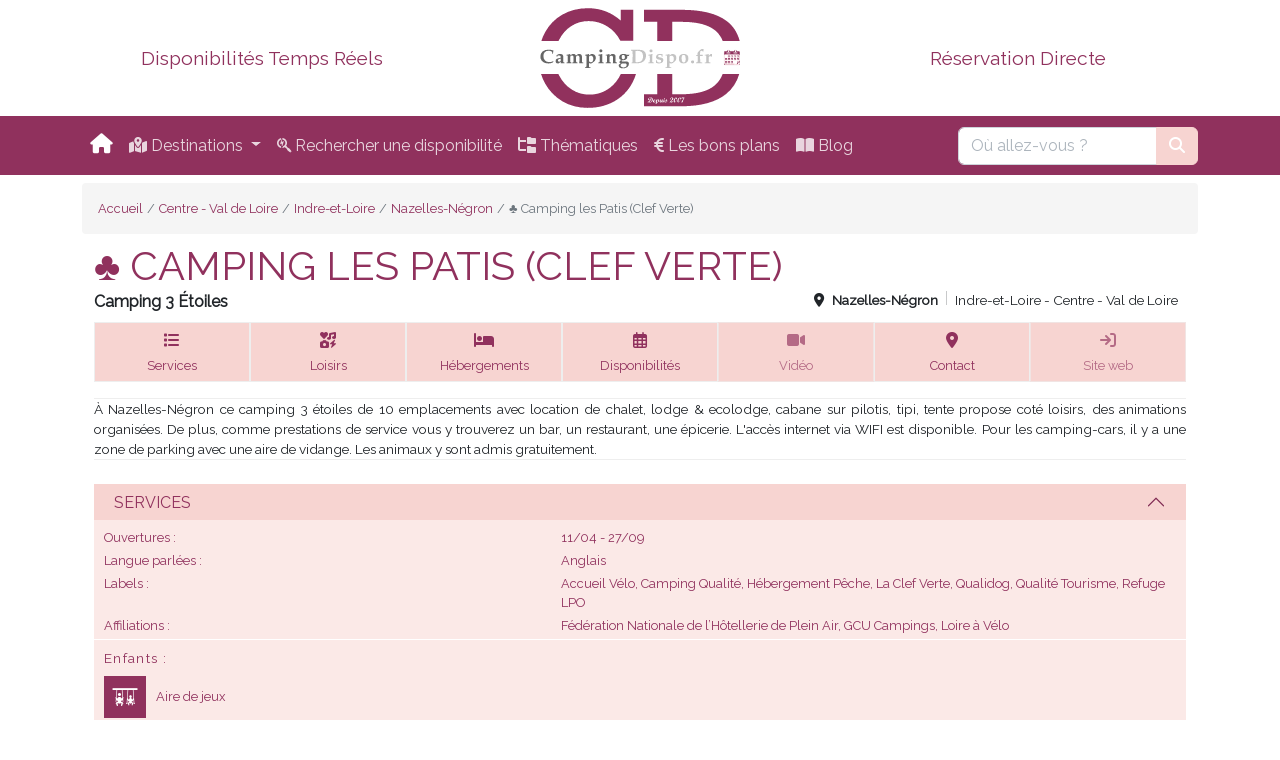

--- FILE ---
content_type: text/html; charset=UTF-8
request_url: https://www.campingdispo.fr/centre-valdeloire/indre-et-loire/nazelles-negron/94.camping-les-patis-clef-verte
body_size: 114297
content:
<!DOCTYPE html><html lang="fr" prefix="og: http://ogp.me/ns#"><head>
<link rel="dns-prefetch" href="//ogp.me">
<link rel="dns-prefetch" href="//www.googletagmanager.com">
<link rel="dns-prefetch" href="//fonts.googleapis.com">
<link rel="dns-prefetch" href="//cdnjs.cloudflare.com">
<link rel="dns-prefetch" href="//www.campingdispo.fr">
<link rel="dns-prefetch" href="//bookingpremium.secureholiday.net">
<link rel="dns-prefetch" href="//blog.campingdispo.fr">
<link rel="dns-prefetch" href="//www.w3.org">
<link rel="dns-prefetch" href="//www.facebook.com"><script async src="https://www.googletagmanager.com/gtag/js?id=G-QNYLYGC5H2"></script><script> window.dataLayer = window.dataLayer || []; function gtag(){dataLayer.push(arguments);} gtag('js', new Date()); gtag('config', 'G-QNYLYGC5H2');</script><link rel="dns-prefetch" href="//ogp.me"><link rel="dns-prefetch" href="//fonts.googleapis.com"><link rel="dns-prefetch" href="//cdnjs.cloudflare.com"><link rel="dns-prefetch" href="//www.w3.org"><title>♣ CAMPING LES PATIS (CLEF VERTE) à Nazelles-Négron (Indre-et-Loire) - CampingDispo.fr</title><meta name="description" lang="fr" content="Consultez les disponibilités en temps réel et réserver vos vacances pour ♣ CAMPING LES PATIS (CLEF VERTE)"><meta charset="utf-8"><meta name="viewport" content="width=device-width, initial-scale=1, shrink-to-fit=no"><meta http-equiv="X-UA-Compatible" content="IE=Edge"><meta name="robots" content="index, follow"><link rel="apple-touch-icon" sizes="180x180" href="/apple-touch-icon.png"><link rel="icon" type="image/png" sizes="32x32" href="/favicon-32x32.png"><link rel="icon" type="image/png" sizes="16x16" href="/favicon-16x16.png"><link rel="manifest" href="/site.webmanifest"><link rel="mask-icon" href="/safari-pinned-tab.svg" color="#5bbad5"><meta name="msapplication-TileColor" content="#da532c"><meta name="theme-color" content="#ffffff"><link rel="stylesheet" href="https://fonts.googleapis.com/css?family=Julius+Sans+One&amp;display=swap" onload="if(media!='all')media='all'"><link rel="stylesheet" href="https://fonts.googleapis.com/css?family=Raleway&amp;display=swap" onload="if(media!='all')media='all'"><link rel="stylesheet" href="https://cdnjs.cloudflare.com/ajax/libs/font-awesome/6.2.0/css/all.min.css" onload="if(media!='all')media='all'"><link href="/css/app.css?id=2e423c9db66b1ab7abb742dfb73156a4" rel="stylesheet"><link rel="stylesheet" href="/vendor/leaflet/leaflet.css"><link rel="stylesheet" href="/css/osm.css?id=32543d8ea6255aeb094e3db7aa8e2581"><link rel="canonical" href="https://www.campingdispo.fr/centre-valdeloire/indre-et-loire/nazelles-negron/94.camping-les-patis-clef-verte"><meta property="og:site_name" content="CampingDispo" /><meta property="og:locale" content="fr_FR" /><meta property="og:type" content="article" /><meta property="og:title" content="♣ CAMPING LES PATIS (CLEF VERTE) à Nazelles-Négron (Indre-et-Loire) - CampingDispo.fr" /><meta property="og:description" content="Consultez les disponibilités en temps réel et réserver vos vacances pour ♣ CAMPING LES PATIS (CLEF VERTE)" />
<style>.page_speed_1930050157{ padding-right: .15rem; } .page_speed_812161890{ max-height: 100px; } .page_speed_2026090063{ padding-left: .15rem; } .page_speed_2048388076{ padding: 5px 8px 8px; } .page_speed_1514395027{ fill:currentColor } .page_speed_250533394{ fill-rule:evenodd } .page_speed_1716970088{ letter-spacing:0;word-spacing:0;font-size:40;font-family:&apos;Open Sans&apos;;font-weight:bold;font-style:italic } .page_speed_304085833{ font-size:20 } .page_speed_1776543859{ padding-left: 4px; } .page_speed_976350409{ background: var(--bs-light); } .page_speed_2115856546{ display: flex; } .page_speed_25398833{ width: 290px; } .page_speed_1746505309{ font-size: .85rem; } .page_speed_1736789588{ margin-left: .625rem; } .page_speed_1382326921{ margin-right: .625rem; } .page_speed_965999535{ width: 50px;margin-right: 1rem; }</style>
</head><body class="page_camping"><header><div class="container p-2" id="logoBand"><div class="row row-cols-3 justify-content-center"><div class="col d-flex align-items-center page_speed_1930050157"><span>Disponibilités Temps Réels</span></div><div class="col text-center"><a href="/"><img src="/i/logocd.svg" alt="CampingDispo.fr" class="page_speed_812161890"></a></div><div class="col d-flex align-items-center page_speed_2026090063"><span>Réservation Directe</span></div></div></div><nav class="navbar navbar-dark navbar-expand-xl bg-primary" id="navPrimary"><div class="container"><a href="/" class="navbar-brand m-0 page_speed_2048388076"><i class="fa-solid fa-house"></i></a><button data-bs-toggle="collapse" class="navbar-toggler" data-bs-target="#navcol-1"><span class="visually-hidden">Basculer la navigation</span><span class="navbar-toggler-icon"></span></button><div class="collapse navbar-collapse" id="navcol-1"><ul class="navbar-nav"><li class="nav-item dropdown"><a class="dropdown-toggle nav-link" aria-expanded="false" data-bs-toggle="dropdown" href="#"><i class="fa-solid fa-map-location-dot"></i> Destinations&nbsp;</a><div class="dropdown-menu" data-bs-popper="none"><div class="col-lg-4"><a class="dropdown-item text-truncate" href="/alsace">Alsace</a><a class="dropdown-item text-truncate" href="/aquitaine">Aquitaine</a><a class="dropdown-item text-truncate" href="/auvergne">Auvergne</a><a class="dropdown-item text-truncate" href="/auvergne-rhone-alpes">Auvergne-Rhône-Alpes</a><a class="dropdown-item text-truncate" href="/basse-normandie">Basse-Normandie</a><a class="dropdown-item text-truncate" href="/bourgogne">Bourgogne</a><a class="dropdown-item text-truncate" href="/bfc">Bourgogne-Franche-Comté</a><a class="dropdown-item text-truncate" href="/bretagne">Bretagne</a><a class="dropdown-item text-truncate" href="/centre-valdeloire">Centre - Val de Loire</a><a class="dropdown-item text-truncate" href="/champagne-ardenne">Champagne-Ardenne</a></div><div class="col-lg-4"><a class="dropdown-item text-truncate" href="/corse">Corse</a><a class="dropdown-item text-truncate" href="/franche-comte">Franche-Comté</a><a class="dropdown-item text-truncate" href="/grand-est">Grand-Est</a><a class="dropdown-item text-truncate" href="/haute-normandie">Haute-Normandie</a><a class="dropdown-item text-truncate" href="/hauts-de-france">Hauts-de-France</a><a class="dropdown-item text-truncate" href="/idf">Île-de-France</a><a class="dropdown-item text-truncate" href="/languedoc-roussillon">Languedoc-Roussillon</a><a class="dropdown-item text-truncate" href="/limousin">Limousin</a><a class="dropdown-item text-truncate" href="/lorraine">Lorraine</a><a class="dropdown-item text-truncate" href="/midi-pyrenees">Midi-Pyrénées</a></div><div class="col-lg-4"><a class="dropdown-item text-truncate" href="/nord-pas-de-calais">Nord - Pas de Calais</a><a class="dropdown-item text-truncate" href="/normandie">Normandie</a><a class="dropdown-item text-truncate" href="/nouvelle-aquitaine">Nouvelle Aquitaine</a><a class="dropdown-item text-truncate" href="/occitanie">Occitanie</a><a class="dropdown-item text-truncate" href="/pays-de-la-loire">Pays de la Loire</a><a class="dropdown-item text-truncate" href="/picardie">Picardie</a><a class="dropdown-item text-truncate" href="/poitou-charentes">Poitou-Charentes</a><a class="dropdown-item text-truncate" href="/paca">Provence-Alpes-Côte d'Azur</a><a class="dropdown-item text-truncate" href="/rhone-alpes">Rhône-Alpes</a></div></div></li><li class="nav-item"><a class="nav-link" href="https://bookingpremium.secureholiday.net/group/fr/159/search/estab-list/?&to=~(n~'Indre-et-Loire~osm~(~7408))" rel="nofollow" target="_blank"><i class="fa-brands fa-searchengin"></i> Rechercher une disponibilité</a></li><li class="nav-item"><a class="nav-link" href="#offcanvas-thema" aria-controls="offcanvas-thema" data-bs-target="#offcanvas-thema" data-bs-toggle="offcanvas"><i class="fa-solid fa-folder-tree"></i> Thématiques</a></li><li class="nav-item"><a class="nav-link" href="https://www.campingdispo.fr/top-deal"><i class="fa-solid fa-euro-sign"></i> Les bons plans</a></li><li class="nav-item"><a class="nav-link" href="https://blog.campingdispo.fr"><i class="fa-solid fa-book-open"></i> Blog</a></li></ul><form class="d-flex ms-auto" role="search" id="research"><input id="region" type="hidden" value=""/><input id="dept" type="hidden" value=""/><input id="city" type="hidden" value=""/><div class="input-group"><input class="form-control" type="text" id="destination" placeholder="Où allez-vous ?"><button class="btn btn-light text-white" id="btnSearch" type="search"><i class="fa-solid fa-magnifying-glass"></i></button></div></form></div></div></nav><div class="offcanvas offcanvas-start" tabindex="-1" id="offcanvas-thema"><div class="offcanvas-header"><h3 class="offcanvas-title text-primary">Campings par thèmes</h3><button type="button" class="btn-close text-reset" data-bs-dismiss="offcanvas" aria-label="Close"></button></div><div class="offcanvas-body"><hr><h4>Quel classement  ?</h4><ul class="nav flex-column"><li class="nav-item"><a href="/thematiques/campings-prestigieux" !!}"><svg xmlns="http://www.w3.org/2000/svg" viewBox="0 0 80 80" class="page_speed_1514395027"><g transform="matrix(.20051699 0 0 .20051699 .000822 .000103)"><path d="m398.611 207.091c-.252-.208-.618-.274-.903-.178-.348.107-.667.2-.968.288l-.147.043c-.742.217-1.383.403-2.018.658-10.032 3.986-17.93 10.815-24.146 20.876-1.535 2.486-2.724 5.07-3.671 7.647 1.553-8.668 1.913-12.045 2.188-21.744.013-.407.013-.821.013-1.232 0-1.122 0-2.182.245-3.149.294-1.146.885-2.289 1.457-3.395.161-.313.322-.626.455-.901.046-.054.195-.145.253-.154 2.869-.438 5.406-1.656 7.758-3.723 2.37-2.093 4.319-4.655 5.794-7.617 5.294-10.616 7.943-22.35 7.876-34.872-.006-1.208-.148-2.384-.304-3.663-.071-.573-.143-1.159-.203-1.766-.034-.333-.239-.629-.536-.773-.293-.142-.647-.132-.943.047-.179.112-.332.203-.471.284-.269.16-.474.285-.668.425-4.516 3.237-8.499 7.267-11.84 11.975-5.452 7.695-8.623 16.396-9.477 25.968-.085-1.067-.171-2.134-.257-3.201l-.03-.387c-.335-4.183-.681-8.509-.963-12.763-.071-1.077-.278-2.125-.478-3.139-.386-1.949-.751-3.79-.167-5.719.133-.436.245-.875.357-1.313.276-1.085 1.609-2.756 3.656-4.583l.077-.069c.755-.64 4.633-4.188 6.833-11.206 2.233-7.13 2.064-14.58 1.941-20.02l-.003-.145c-.164-7.478-.972-13.113-2.62-18.274-.213-.66-.466-1.311-.734-1.995-.139-.356-.281-.724-.427-1.109-.12-.326-.408-.563-.745-.619l-.165-.015c-.292 0-.565.131-.75.357l-1.601 1.951c-7.676 9.362-11.447 20.342-11.211 32.636.041 2.165.203 4.386.49 6.679-1.951-6.733-4.239-13.287-6.841-19.592-.054-.138-.089-.309-.093-.454l-.018-.862c-.027-1.244-.055-2.531-.002-3.797.008-.21.144-.587.427-.958.402-.531.848-1.05 1.31-1.59.787-.916 1.6-1.862 2.244-2.942 2.074-3.474 3.048-7.578 3.064-12.917.028-6.285-.941-12.899-3.053-20.816-1.154-4.319-2.896-9.93-6.14-15.017-.22-.342-.466-.664-.728-1.005-.118-.151-.242-.312-.368-.485-.184-.247-.438-.391-.848-.391-.327.024-.619.21-.782.499-4.072 7.349-6.1 15.2-6.196 24.002-.082 7.339 1.064 13.654 2.501 18.645-3.657-6.681-7.721-13.136-12.126-19.259l-.101-.139c-.1-.133-.142-.198-.135-.152-.277-1.981-.469-3.566-.602-4.946.003-.021.029-.137.235-.481.291-.496.61-.982.949-1.496.68-1.034 1.382-2.104 1.832-3.302 1.358-3.616 1.663-7.717.93-12.533-1.609-10.659-6.308-20.257-14.362-29.344-.829-.933-1.745-1.758-2.714-2.63l-.268-.243c-.379-.343-.768-.694-1.161-1.065-.25-.238-.608-.327-.955-.225-.328.104-.581.376-.659.714l-.176.772c-.12.512-.213.916-.282 1.322-1.084 6.47-1.005 13.4.243 21.188 1.238 7.724 3.705 14.386 7.49 20.173-5.676-6.688-11.197-12.304-16.967-17.281-.026-.034-.064-.137-.067-.163.451-3.885-.507-7.545-2.931-11.189-3.183-4.789-7.606-8.439-13.146-10.847-3.315-1.438-6.75-2.711-10.113-3.958-1.611-.598-3.222-1.194-4.881-1.833-1.667-.663-2.38-.781-2.767-.423-.498.464-.378.86-.161 1.58l.07.235c2.033 6.848 4.731 12.264 8.25 16.557 6.46 7.889 14.015 11.897 23.085 12.251.318.019.57.107.673.187 1.277.956 2.217 1.721 3.048 2.479 2.628 2.402 5.216 4.961 7.748 7.656-3.766-2.34-8.369-3.396-13.553-3.134-2.837.143-5.653.559-8.376.961l-.104.016c-.805.118-1.606.235-2.405.348-1.75.237-3.514.547-5.072.819-.631.113-2.138.456-2.485 1.187-.12.25-.11.524.026.773.12.217.252.421.396.607 4.497 5.835 9.627 9.678 15.683 11.747 7.384 2.536 14.166 2.327 20.26-.656.932-.513 2.056-.773 3.34-.773.969 0 1.696.153 1.937.208.361.06.851.262.951.392 3.79 4.983 7.387 10.305 10.746 15.896-2.838-2.76-6.539-4.621-11.581-5.833-4.419-1.053-8.937-1.279-13.305-1.499l-1.463-.074c-1.37-.07-2.74-.157-4.151-.246l-2.366-.146c-.306 0-.597.148-.775.394-.197.265-.244.609-.128.918.095.258.268.713.357.865 4.607 7.706 10.017 13.036 16.537 16.296 6.374 3.184 12.133 4.026 17.942 2.637.672-.162 1.451-.248 2.256-.248 2.471 0 4.194.754 4.556 1.452 3.196 6.593 6.048 13.444 8.508 20.432-2.58-3.557-6.188-6.446-10.756-8.607-4.538-2.142-9.263-4.1-13.912-6.027-1.998-.826-4.004-1.655-6.001-2.503-.297-.13-.648-.103-.925.08-.272.181-.434.483-.434.808 0 .624 6.63 19.025 16.259 26.276 3.928 2.958 8.766 6.001 14.867 6.144 1.826.037 3.714.295 5.14 1.916.218.258.507.459.822.566.487.16.621.458.861 1.474 1.976 8.296 3.415 16.847 4.301 25.53-.268-.881-.579-1.771-.936-2.672-2.155-5.465-5.782-10.247-11.414-15.05-2.903-2.486-5.943-4.893-8.883-7.222l-.14-.11c-1.339-1.061-2.675-2.118-4.007-3.188-.275-.221-.543-.449-.854-.715l-.831-.712c-.291-.246-.724-.297-1.064-.127-.349.177-.558.543-.531.934.041.587.074 1.142.105 1.675l.016.249c.066 1.097.128 2.132.239 3.154 1.042 9.951 4.001 18.259 9.046 25.398 3.123 4.413 7.603 9.807 14.589 12.358 1.7.624 2.933 1.569 4.254 3.265 1.246 1.588 1.478 3.039 1.45 4.865-.119 7.649-.664 15.237-1.625 22.668-.225-2.068-.701-4.197-1.432-6.409-1.513-4.58-3.871-9.033-7.21-13.613-2.882-3.966-5.881-7.946-8.781-11.797l-.193-.257c-1.15-1.525-2.299-3.052-3.418-4.546-.21-.307-.513-.417-.688-.478-.248-.121-.544-.133-.807-.021-.258.11-.456.327-.543.593l-.034.104c-.048.14-.086.264-.106.388-2 11.926-.773 22.611 3.75 32.669 2.209 4.918 5.172 10.486 10.396 14.492 2.385 1.829 4.268 4.395 5.302 7.224.219.609.211.873.186.975-2.211 9.158-5.099 17.991-8.61 26.351.904-4.406.842-9.034-.19-13.829-1.465-6.796-3.983-13.382-6.229-19.022l-.673-1.689c-1.053-2.643-2.113-5.307-3.208-8.068-.139-.353-.474-.594-.921-.616-.352 0-.676.201-.844.527l-.353.664c-.155.291-.3.562-.424.842-4.518 10.194-6.044 20.644-4.533 31.06 1.08 7.448 2.91 12.781 5.934 17.293 1.565 2.332 3.052 4.93 3.322 8.125.064.756.034 1.277-.303 1.87-3.814 6.679-8.09 12.982-12.773 18.838.018-.032.035-.064.053-.096 3.369-6.157 3.471-12.814 3.127-18.515-.297-4.887-.857-9.767-1.396-14.485l-.031-.273c-.217-1.89-.433-3.779-.63-5.672-.114-1.073-.241-2.146-.372-3.235l-.173-1.474c-.038-.326-.237-.608-.523-.75-.532-.278-1.393.151-2.323 1.251-6.391 7.559-10.357 16.101-11.789 25.39-1.485 9.631-.68 17.873 2.464 25.197.084.195.082.593.081.726l-.169 4.214c-.025.303-.185.645-.317.772-6.382 6.146-13.408 11.489-20.948 15.936 3.569-3.226 6.135-7.435 7.798-12.769 1.843-5.912 2.789-12.065 3.706-18.031l.08-.531c.325-2.096.664-4.188 1.01-6.326l.391-2.417c.056-.352-.083-.704-.356-.915-.271-.216-.663-.268-.975-.134l-.341.141c-.364.149-.681.282-.98.435-14.254 7.119-23.637 23.723-22.311 39.479.208 2.468-.018 4.786-.692 7.082-.063.209-.265.436-.347.474-6.77 2.855-13.207 4.938-19.684 6.368-.333.077-.597.315-.705.636-.109.323-.043.674.179.938.704.834 1.317 1.731 1.821 2.67.207.384.7.581 1.069.485 5.277-1.204 10.416-2.763 15.279-4.637.393-.158.693-.233.974-.187 1.082.144 2.225.366 3.494.681.262.064.479.185.483.174 2.772 5.526 7.536 9.046 14.569 10.759 1.53.367 3.108.638 4.69.804 1.656.175 3.503.264 5.488.264 2.75 0 4.711-.17 4.735-.172 6.096-.682 11.302-2.054 15.913-4.195 1.892-.877 4.048-2.058 5.705-4.167.317-.404.264-.987-.121-1.326-4.684-4.133-9.453-7.136-14.582-9.18-7.599-3.02-14.521-3.838-21.306-2.533-1.014.197-2.004.445-2.966.73 6.347-3.794 12.424-8.253 18.163-13.333.11-.1.291-.188.432-.213.939-.156 2.186-.348 3.462-.44.118 0 .268.057.285.063 3.458 3.87 7.913 5.751 13.62 5.751.291 0 .583-.006.874-.016 6.205-.2 12.443-1.905 18.544-5.07 4.434-2.313 9.056-5.006 12.804-9.022.831-.893 1.573-1.903 2.228-2.794l.064-.087c.29-.393.583-.789.884-1.18.164-.211.233-.483.19-.757-.046-.264-.199-.499-.46-.669-.066-.036-1.653-.887-3.102-1.448-9.702-3.749-19.497-4.133-28.841-1.122-3.059.983-5.938 2.459-8.741 4.499 5.184-6.026 9.984-12.632 14.342-19.74.047-.075.171-.278.211-.315.381-.243.771-.473 1.16-.7.697-.409 1.419-.832 2.097-1.336.572-.427.733-.438 1.311-.066.818.531 1.769.807 2.598 1.024 4.85 1.242 9.739.623 15.147-1.916 4.94-2.316 8.738-5.977 12.108-9.587 4.902-5.266 8.105-10.017 10.081-14.953.415-1.036.711-2.107 1.019-3.227.127-.47.257-.94.395-1.402.151-.496-.113-1.021-.603-1.194l-.406-.031c-1.999 0-19.831.293-30.261 10.413-2.269 2.202-4.303 4.542-6.16 7.104 4.126-8.738 7.625-17.947 10.445-27.506l.041-.14c.034-.117.085-.294.119-.342l2.728-3.746c.102-.15.114-.15.274-.15.071 0 .149.005.238.01l.583.035c2.03.126 3.225.108 4.208-.046 3.884-.613 7.39-2.569 10.717-5.981 7.781-7.98 13.137-17.936 16.373-30.434.347-1.339.444-2.691.548-4.125.046-.65.097-1.32.171-2.012.031-.332-.099-.649-.349-.856z"/><path d="m134.608 352.396c-6.471-1.429-12.907-3.512-19.679-6.367-.081-.038-.282-.265-.345-.469-.675-2.301-.901-4.619-.693-7.087 1.326-15.757-8.057-32.36-22.308-39.478-.303-.154-.619-.287-.983-.436l-.338-.14c-.321-.137-.712-.08-.971.128-.28.216-.419.568-.362.921l.39 2.416c.346 2.138.685 4.23 1.01 6.324l.082.548c.915 5.951 1.861 12.105 3.704 18.017 1.663 5.334 4.229 9.543 7.798 12.768-7.54-4.446-14.566-9.789-20.947-15.934-.134-.129-.293-.471-.316-.753l-.171-4.217c-.001-.15-.003-.548.082-.745 3.143-7.322 3.948-15.564 2.463-25.195-1.432-9.289-5.398-17.831-11.789-25.39-.748-.885-1.408-1.333-1.962-1.333-.135 0-.257.027-.353.077-.294.146-.493.429-.532.756l-.171 1.471c-.132 1.092-.259 2.164-.373 3.238-.197 1.892-.413 3.781-.63 5.671l-.031.273c-.54 4.719-1.1 9.599-1.396 14.485-.344 5.7-.242 12.357 3.127 18.515.018.031.034.064.052.095-4.683-5.856-8.958-12.158-12.772-18.836-.337-.594-.366-1.115-.303-1.871.271-3.197 1.757-5.795 3.322-8.125 3.023-4.512 4.853-9.845 5.934-17.293 1.511-10.416-.015-20.865-4.533-31.059-.124-.281-.269-.552-.424-.843l-.353-.666c-.169-.325-.53-.539-.911-.522-.38.02-.715.261-.853.611-1.096 2.764-2.156 5.427-3.209 8.07l-.673 1.689c-2.246 5.641-4.765 12.227-6.229 19.022-1.032 4.795-1.095 9.423-.19 13.829-3.512-8.359-6.399-17.192-8.61-26.351-.025-.102-.033-.366.186-.975 1.034-2.83 2.917-5.396 5.303-7.225 5.223-4.006 8.186-9.574 10.395-14.492 4.523-10.058 5.75-20.743 3.75-32.668-.021-.125-.059-.249-.104-.384l-.036-.108c-.087-.267-.285-.483-.547-.596-.256-.107-.578-.087-.777.011-.2.073-.503.184-.7.473-1.132 1.512-2.281 3.038-3.431 4.563l-.193.257c-2.9 3.851-5.899 7.831-8.781 11.796-3.339 4.581-5.697 9.034-7.21 13.614-.73 2.212-1.207 4.341-1.432 6.409-.961-7.431-1.506-15.018-1.625-22.668-.028-1.826.204-3.277 1.451-4.866 1.32-1.694 2.553-2.64 4.253-3.264 6.985-2.552 11.466-7.945 14.589-12.358 5.045-7.139 8.004-15.446 9.046-25.396.111-1.024.174-2.06.239-3.156l.016-.249c.031-.533.064-1.088.106-1.676.026-.39-.183-.756-.532-.933-.338-.17-.771-.12-1.065.129l-.829.71c-.312.266-.579.494-.856.716-1.331 1.069-2.667 2.127-4.006 3.188l-.14.11c-2.939 2.328-5.979 4.735-8.882 7.221-5.633 4.804-9.26 9.586-11.415 15.051-.356.901-.668 1.792-.936 2.674.886-8.684 2.325-17.236 4.301-25.533.24-1.015.374-1.313.867-1.475.31-.105.599-.307.81-.557 1.433-1.629 3.32-1.887 5.148-1.924 6.1-.143 10.938-3.186 14.865-6.144 9.629-7.252 16.259-25.652 16.259-26.276 0-.325-.162-.628-.437-.811-.271-.179-.637-.204-.913-.081-2.006.851-4.012 1.68-6.089 2.539-4.57 1.895-9.295 3.853-13.833 5.994-4.567 2.161-8.176 5.051-10.756 8.607 2.459-6.987 5.31-13.837 8.502-20.42.367-.71 2.091-1.464 4.563-1.464.804 0 1.583.086 2.256.248 5.808 1.392 11.567.548 17.941-2.637 6.521-3.26 11.931-8.59 16.539-16.299.088-.149.261-.604.354-.859.117-.312.07-.656-.124-.917-.18-.248-.468-.396-.835-.396-.003 0-.005 0-.008 0l-2.302.145c-1.411.089-2.781.176-4.151.246l-1.463.074c-4.368.22-8.886.446-13.306 1.499-5.041 1.212-8.742 3.073-11.58 5.833 3.359-5.591 6.956-10.911 10.745-15.894.102-.132.591-.334.992-.401.2-.047.928-.2 1.896-.2 1.284 0 2.408.261 3.361.785 6.055 2.961 12.855 3.181 20.238.645 6.056-2.069 11.185-5.912 15.681-11.745.146-.188.278-.393.398-.609.137-.249.146-.523.026-.773-.348-.73-1.854-1.073-2.488-1.187-1.556-.272-3.319-.582-5.067-.819-.801-.112-1.603-.229-2.407-.348l-.103-.016c-2.724-.402-5.54-.818-8.377-.961-5.184-.265-9.787.793-13.554 3.135 2.533-2.696 5.121-5.254 7.749-7.657.831-.758 1.771-1.522 3.052-2.481.099-.076.351-.165.66-.183 9.079-.355 16.634-4.363 23.094-12.251 3.519-4.294 6.217-9.71 8.25-16.558l.07-.235c.217-.72.337-1.116-.162-1.58-.385-.358-1.063-.252-2.825.446-1.6.615-3.21 1.212-4.863 1.825-3.321 1.231-6.756 2.504-10.071 3.942-5.54 2.408-9.964 6.058-13.147 10.847-2.424 3.644-3.382 7.305-2.931 11.173-.003.043-.041.146-.047.158-5.783 4.993-11.311 10.614-16.987 17.304 3.785-5.787 6.252-12.45 7.49-20.174 1.248-7.787 1.327-14.718.243-21.188-.069-.405-.162-.81-.281-1.317l-.177-.781c-.08-.335-.332-.606-.663-.71-.331-.098-.702-.011-.949.224-.396.373-.784.725-1.163 1.067l-.267.241c-.97.874-1.886 1.699-2.715 2.632-8.055 9.087-12.753 18.685-14.362 29.343-.733 4.817-.429 8.918.93 12.534.45 1.198 1.152 2.268 1.851 3.33.32.485.64.972.933 1.472.216.359.234.452.233.435-.133 1.425-.324 3.013-.582 4.919-.011.024-.047.08-.162.232l-.093.129c-4.405 6.123-8.469 12.578-12.126 19.259 1.438-4.99 2.583-11.306 2.502-18.645-.098-8.803-2.125-16.654-6.199-24.005-.161-.286-.453-.472-.862-.5-.297 0-.583.147-.77.398-.122.17-.246.33-.364.482-.263.34-.509.662-.729 1.006-3.244 5.087-4.984 10.696-6.139 15.015-2.111 7.921-3.081 14.535-3.053 20.816.016 5.339.989 9.443 3.063 12.916.645 1.081 1.457 2.027 2.273 2.979.433.505.878 1.024 1.281 1.556.282.37.418.747.426.957.053 1.266.025 2.553-.002 3.797l-.019.86c-.003.148-.037.318-.088.448-2.604 6.309-4.893 12.866-6.845 19.6.287-2.293.449-4.513.49-6.679.236-12.294-3.535-23.273-11.211-32.636l-1.6-1.949c-.185-.229-.459-.359-.751-.359l-.16.014c-.342.057-.63.294-.749.617-.146.389-.289.756-.428 1.111-.268.686-.521 1.336-.735 1.997-1.647 5.159-2.455 10.795-2.619 18.271l-.003.146c-.123 5.439-.292 12.89 1.942 20.02 2.199 7.019 6.077 10.566 6.829 11.203l.08.072c2.047 1.827 3.38 3.498 3.656 4.583.111.438.224.877.356 1.311.584 1.931.219 3.771-.175 5.758-.196 1.003-.4 2.039-.471 3.102-.282 4.254-.628 8.58-.963 12.763l-.03.387c-.086 1.067-.172 2.134-.257 3.201-.854-9.572-4.024-18.273-9.478-25.968-3.34-4.708-7.322-8.736-11.838-11.975-.195-.14-.4-.265-.674-.428-.133-.077-.287-.169-.474-.286-.282-.169-.644-.184-.935-.042-.298.145-.503.44-.537.774-.061.605-.132 1.191-.207 1.799-.151 1.245-.294 2.421-.3 3.629-.067 12.522 2.582 24.256 7.876 34.872 1.475 2.962 3.424 5.524 5.795 7.618 2.351 2.065 4.888 3.283 7.751 3.721.063.011.213.102.236.12.155.311.316.623.477.936.572 1.105 1.163 2.248 1.457 3.394.245.969.245 2.028.245 3.15 0 .411 0 .825.013 1.231.275 9.7.636 13.078 2.188 21.745-.947-2.577-2.136-5.161-3.671-7.647-6.216-10.061-14.113-16.89-24.142-20.875-.638-.257-1.278-.442-2.02-.658l-.148-.044c-.301-.088-.62-.182-.961-.286-.308-.101-.659-.032-.91.176-.25.207-.381.524-.348.854.074.688.125 1.357.172 2.01.103 1.432.2 2.784.547 4.122 3.236 12.499 8.592 22.454 16.373 30.435 3.327 3.412 6.833 5.368 10.718 5.981.98.153 2.178.172 4.206.046l.584-.035c.089-.005.167-.01.238-.01.16 0 .173 0 .284.164l2.717 3.731c.035.049.086.226.121.348l.04.134c2.82 9.56 6.319 18.768 10.445 27.507-1.857-2.563-3.892-4.903-6.16-7.104-10.43-10.12-28.262-10.413-30.261-10.413l-.249.002-.157.029c-.49.174-.755.698-.604 1.191.139.465.269.935.418 1.487.285 1.037.581 2.108.996 3.144 1.976 4.938 5.179 9.688 10.082 14.954 3.369 3.61 7.167 7.271 12.106 9.586 5.409 2.54 10.293 3.16 15.15 1.916.826-.217 1.776-.492 2.593-1.022.582-.373.741-.361 1.313.065.678.504 1.399.927 2.099 1.337.387.227.777.456 1.141.686.058.049.182.252.228.327 4.358 7.108 9.159 13.714 14.343 19.74-2.804-2.04-5.683-3.516-8.741-4.499-9.345-3.011-19.14-2.628-28.841 1.123-1.448.561-3.035 1.411-3.141 1.471-.222.146-.375.382-.423.653-.042.266.027.538.189.746.303.394.596.79.886 1.183l.064.086c.655.892 1.397 1.901 2.229 2.795 3.747 4.017 8.368 6.71 12.804 9.022 6.1 3.165 12.338 4.87 18.542 5.07.292.01.584.016.875.016 5.707 0 10.162-1.881 13.596-5.728.042-.03.191-.087.273-.088 1.312.094 2.559.285 3.491.44.147.026.328.114.441.216 5.737 5.079 11.813 9.537 18.16 13.331-.962-.285-1.953-.533-2.967-.732-6.783-1.304-13.705-.486-21.306 2.534-5.128 2.044-9.897 5.047-14.58 9.18-.386.339-.44.922-.122 1.326 1.657 2.109 3.813 3.29 5.704 4.166 4.612 2.143 9.818 3.515 15.921 4.197.018.001 1.979.171 4.729.171 1.985 0 3.832-.089 5.487-.264 1.582-.166 3.16-.437 4.691-.805 7.032-1.712 11.797-5.232 14.527-10.697.049-.047.259-.169.525-.234 1.269-.315 2.411-.537 3.497-.682.256-.041.575.028.977.19 4.856 1.871 9.995 3.43 15.264 4.632.074.018.151.027.228.027.354 0 .68-.195.852-.513.503-.936 1.116-1.834 1.821-2.669.221-.263.287-.613.178-.937-.104-.314-.368-.552-.706-.631z"/><path d="m246.915 223.342 40.18-39.166c1.362-1.328 1.854-3.316 1.265-5.125-.588-1.811-2.152-3.131-4.036-3.404l-55.523-8.063-24.835-50.313c-.842-1.707-2.58-2.787-4.483-2.787s-3.642 1.082-4.483 2.787l-24.826 50.313-55.532 8.063c-1.883.273-3.448 1.594-4.036 3.404-.589 1.809-.098 3.797 1.265 5.125l40.18 39.166-9.48 55.299c-.322 1.875.449 3.771 1.989 4.889 1.538 1.119 3.578 1.267 5.265.381l49.66-26.105 49.66 26.105c.731.385 1.53.574 2.325.574 1.037 0 2.068-.322 2.939-.955 1.54-1.117 2.312-3.014 1.989-4.889z"/></g></svg> Campings de prestige </a></li><li class="nav-item"><a href="/thematiques/campings-3-etoiles" !!}"><svg class="page_speed_1514395027" viewBox="0 0 80 80" width="80" xmlns="http://www.w3.org/2000/svg"><g stroke-width=".20052" transform="translate(0 7.5415)"><g transform="translate(0 10)"><path d="m69.074 44.784 8.0568-7.8534c.2731-.26629.37176-.66491.25365-1.0276-.1179-.36314-.43151-.62782-.80929-.68256l-11.133-1.6168-4.9798-10.089c-.16884-.34228-.51733-.55884-.89892-.55884s-.73028.21696-.89892.55884l-4.978 10.089-11.135 1.6168c-.37757.05474-.69138.31962-.80929.68256-.1181.36274-.01965.76136.25365 1.0276l8.0568 7.8534-1.9009 11.088c-.06457.37597.09003.75615.39883.98033.3084.22438.71745.25406 1.0557.0764l9.9577-5.2345 9.9577 5.2345c.14658.0772.30679.1151.4662.1151.20794 0 .41467-.06457.58932-.19149.3088-.22398.4636-.60436.39883-.98033z"/><path d="m29.948 44.784 8.0568-7.8534c.2731-.26629.37176-.66491.25365-1.0276-.1179-.36314-.43151-.62782-.80929-.68256l-11.133-1.6168-4.9798-10.089c-.16884-.34228-.51733-.55884-.89892-.55884s-.73028.21696-.89892.55884l-4.978 10.089-11.135 1.6168c-.37757.05474-.69138.31962-.80929.68256-.1181.36274-.01965.76136.25365 1.0276l8.0568 7.8534-1.9009 11.088c-.06457.37597.09003.75615.39883.98033.3084.22438.71745.25406 1.0557.0764l9.9577-5.2345 9.9577 5.2345c.14658.0772.30679.1151.4662.1151.20794 0 .41467-.06457.58932-.19149.3088-.22398.4636-.60436.39883-.98033z"/></g><path d="m49.511 19.701 8.0568-7.8534c.2731-.26629.37176-.66491.25365-1.0276-.1179-.36314-.43151-.62782-.80929-.68256l-11.133-1.6168-4.9798-10.089c-.16884-.34228-.51733-.55884-.89892-.55884s-.73028.21696-.89892.55884l-4.978 10.089-11.135 1.6168c-.37757.05474-.69138.31962-.80929.68256-.1181.36274-.01965.76136.25365 1.0276l8.0568 7.8534-1.9009 11.088c-.06457.37597.09003.75615.39883.98033.3084.22438.71745.25406 1.0557.0764l9.9577-5.2345 9.9577 5.2345c.14658.0772.30679.1151.4662.1151.20794 0 .41467-.06457.58932-.19149.3088-.22398.4636-.60436.39883-.98033z"/></g></svg> Campings 3 étoiles</a></li><li class="nav-item"><a href="/thematiques/campings-1-2-etoiles" !!}"><svg class="page_speed_1514395027" version="1.1" viewBox="0 0 80 80" xmlns="http://www.w3.org/2000/svg"><path d="m49.511 44.784 8.0568-7.8534c0.2731-0.26629 0.37176-0.66491 0.25365-1.0276-0.1179-0.36314-0.43151-0.62782-0.80929-0.68256l-11.133-1.6168-4.9798-10.089c-0.16884-0.34228-0.51733-0.55884-0.89892-0.55884s-0.73028 0.21696-0.89892 0.55884l-4.978 10.089-11.135 1.6168c-0.37757 0.05474-0.69138 0.31962-0.80929 0.68256-0.1181 0.36274-0.01965 0.76136 0.25365 1.0276l8.0568 7.8534-1.9009 11.088c-0.06457 0.37597 0.09003 0.75615 0.39883 0.98033 0.3084 0.22438 0.71745 0.25406 1.0557 0.0764l9.9577-5.2345 9.9577 5.2345c0.14658 0.0772 0.30679 0.1151 0.4662 0.1151 0.20794 0 0.41467-0.06457 0.58932-0.19149 0.3088-0.22398 0.4636-0.60436 0.39883-0.98033z" stroke-width=".20052"/></svg> Campings 1 & 2 étoiles</a></li><li class="nav-item"><a href="/thematiques/prl" !!}"><svg xmlns="http://www.w3.org/2000/svg" viewBox="0 0 80 80" class="page_speed_1514395027"><g transform="matrix(3 0 0 3 1-169.51)"><path d="m25.1 79.28h-24.21v-12.552h24.21v12.552m-23.31-.897h22.414v-10.759h-22.414v10.76z"/><path d="m15.69 79.28h-5.38v-9.715h5.38zm-4.483-.897h3.586v-7.752l-3.628-.021.042 7.774zm-2.69-3.586h-4.483v-4.93h4.483zm-3.586-.896h2.69v-3.137h-2.69z"/><path d="m5.828 70.76h.897v3.137h-.897zm16.14 4.03h-4.483v-4.93h4.483v4.93m-3.587-.896h2.69v-3.137h-2.69v3.137"/><path d="m19.276 70.76h.897v3.137h-.897zm-17.931 5.826h9.414v.897h-9.415zm13.895 0h9.415v.897h-9.415z"/><path d="m10.938 71.21c-7.292 5.862-3.646 2.931 0 0m2.51 4.03h.897v.898h-.897zm12.552-7.62h-26v-2.554l13-4.663 13 4.663v2.555m-25.1-.897h24.21v-1.03l-12.1-4.304-12.1 4.303v1.03z"/></g></svg> Parc résidentiel de loisirs</a></li><li class="nav-item"><a href="/thematiques/aires-naturelles-camping" !!}"><svg xmlns="http://www.w3.org/2000/svg" viewBox="0 0 80 80" class="page_speed_1514395027"><g transform="matrix(.17198 0 0 .18151-11.327-36.618)"><path d="m298.46 317.05c-53.08 126.6-150.1 227.18-150.1 227.18 0 0 .23.093.656.264.016.016.049.016.066.016.016.016.016.016.033.031.033 0 .082.031.115.031.049.031.098.047.148.062.016 0 .033.016.049.031.033 0 .082.031.131.031.049.031.098.047.148.062.033.031.082.031.115.062.049 0 .082.031.131.031.131.062.262.109.41.171.049.016.098.047.164.062.098.047.197.078.295.109.049.031.082.031.131.062.016 0 .033 0 .049 0 .115.062.246.093.377.155.066.031.148.062.23.093.016 0 .016 0 .016 0h.016c.033.016.082.031.115.047.115.047.213.078.328.109.082.031.164.062.246.093.033.031.082.031.115.047.115.047.23.093.344.14.131.031.262.093.394.14.148.047.295.109.443.155.082.031.18.062.262.093.082.016.148.047.23.078.115.047.213.078.328.124.148.047.312.093.459.155.164.062.328.124.509.187.164.047.328.109.492.155.18.062.361.124.541.187.18.062.361.124.541.187.197.062.377.124.574.202.18.062.361.109.558.187.213.078.443.14.673.233.18.047.344.109.525.155.394.14.804.264 1.214.404.164.062.344.109.525.171h.016c.016.016.016.016.033.016.017 0 .033 0 .049.016.23.078.459.14.705.233.131.031.262.078.41.124.082.031.18.047.262.078.23.078.476.14.722.218 0 .016 0 .016 0 .016.23.062.476.14.705.218.066.016.131.031.197.062.197.062.394.109.591.171.18.047.361.109.541.171.066.016.115.031.18.047.295.093.591.171.886.264.18.062.361.124.541.171.049.016.098.016.148.047.509.14 1.017.295 1.542.435.098.031.197.062.312.093.115.031.23.078.361.109.098.031.213.062.328.093.23.078.459.14.689.202.082.031.18.062.279.078.164.047.344.109.525.14.246.078.492.155.755.218.066.031.148.031.213.062.279.078.574.155.853.233.131.047.262.078.394.109.197.062.394.109.607.171.279.078.558.14.837.233.016 0 .033 0 .033 0 .361.093.722.187 1.083.28.279.093.558.155.853.233.377.109.771.202 1.165.311.23.062.459.124.705.171.262.093.558.155.837.218.394.109.804.218 1.198.311.328.093.656.155.984.249.164.031.328.078.492.124.213.047.427.093.64.155.344.093.689.171 1.033.249.18.047.344.093.509.124.213.062.427.093.656.155.344.093.689.171 1.05.249.41.093.837.202 1.247.295.344.078.689.171 1.033.233.705.171 1.444.342 2.165.497.066.016.115.031.18.047.164.047.344.078.509.109.705.155 1.411.311 2.133.466.312.062.64.14.951.218.853.171 1.69.358 2.559.529.164.031.344.078.509.109.886.187 1.788.357 2.69.544.312.062.607.124.919.187.886.171 1.772.342 2.674.529.115.016.213.031.328.062.033 0 .066 0 .115.016.23.047.443.078.673.124.541.109 1.083.202 1.624.295.295.062.607.124.902.171.476.093.968.171 1.46.264.328.062.64.124.968.187.476.078.951.155 1.444.249.328.062.673.109 1 .155.492.093.984.187 1.476.264.328.047.656.109.984.171.541.078 1.083.171 1.624.249.295.062.591.109.886.155.755.124 1.509.249 2.28.357.082.016.164.016.246.031.853.14 1.706.264 2.575.389.279.047.558.093.853.124.591.093 1.181.187 1.772.264.344.047.673.093 1.017.14.558.093 1.115.155 1.673.249.361.031.722.093 1.066.124.558.093 1.115.155 1.673.233.361.047.722.093 1.083.14.574.078 1.165.155 1.739.218.344.047.689.093 1.033.124.656.093 1.312.171 1.969.249.279.031.558.062.853.093 1.886.233 3.806.435 5.758.653.279.031.574.062.853.093 0 0 0 0 .016 0 .509.047 1.05.093 1.575.155l53.4-104.75 53.41 104.75c.525-.062 1.05-.109 1.575-.155.295-.031.574-.062.869-.093 1.936-.218 3.855-.42 5.758-.653.279-.031.558-.062.853-.093.656-.078 1.312-.155 1.952-.249.344-.031.689-.078 1.033-.124.591-.062 1.165-.14 1.739-.218.361-.047.722-.093 1.083-.14.574-.078 1.115-.14 1.673-.233.361-.031.722-.093 1.066-.124.574-.093 1.116-.155 1.673-.249.344-.047.689-.093 1.017-.14.607-.078 1.198-.171 1.788-.264.279-.031.558-.078.837-.124.869-.124 1.739-.249 2.576-.389.098-.016.18-.016.262-.031.755-.109 1.526-.233 2.28-.357.295-.047.591-.093.886-.155.525-.078 1.066-.171 1.608-.249.328-.062.656-.124.984-.171.492-.078 1-.171 1.476-.264.344-.047.673-.093 1-.155.492-.093.968-.171 1.444-.249.328-.062.656-.124.968-.187.492-.093.984-.171 1.46-.264.312-.047.607-.109.902-.171.541-.093 1.083-.187 1.624-.295.23-.047.459-.078.689-.124.033-.016.066-.016.115-.016.098-.031.213-.047.312-.062.902-.187 1.804-.358 2.69-.529.295-.062.607-.124.902-.187.902-.187 1.804-.357 2.69-.544.164-.031.344-.078.509-.109.869-.171 1.722-.357 2.559-.529.328-.078.64-.155.951-.218.722-.155 1.427-.311 2.133-.466.164-.031.345-.062.525-.109.049-.016.098-.031.164-.047.738-.155 1.46-.326 2.182-.497.344-.062.673-.155 1.017-.233.427-.093.837-.202 1.247-.295.361-.078.705-.155 1.066-.249.213-.062.427-.093.64-.155.18-.031.345-.078.509-.124.344-.078.689-.155 1.033-.249.23-.062.443-.109.656-.155.148-.047.312-.093.476-.124.328-.093.656-.155.984-.249.41-.093.804-.202 1.214-.311.279-.062.558-.124.837-.218.23-.047.459-.109.689-.171.394-.109.787-.202 1.181-.311.279-.078.558-.14.837-.233.361-.093.738-.187 1.083-.28.016 0 .016 0 .033 0 .279-.093.558-.155.853-.233.197-.062.394-.109.591-.171.131-.031.262-.062.394-.109.295-.078.574-.155.853-.233.082-.031.148-.031.23-.062.246-.062.492-.14.755-.218.18-.031.344-.093.525-.14.082-.016.18-.047.262-.078.246-.062.476-.124.705-.202.098-.031.213-.062.328-.093.115-.031.23-.078.361-.109.098-.031.197-.062.312-.093.525-.14 1.033-.295 1.542-.435.033-.031.082-.031.131-.047.18-.047.361-.109.541-.171.312-.093.607-.171.902-.264.049-.016.115-.031.164-.047.197-.062.377-.124.558-.171.197-.062.394-.109.574-.171.066-.031.131-.047.197-.062.246-.078.476-.155.705-.218 0 0 0 0 .016-.016.23-.078.476-.14.705-.218.098-.031.18-.047.279-.078.131-.047.262-.093.41-.124.23-.093.459-.155.689-.233.016-.016.033-.016.049-.016.016 0 .033 0 .033-.016.016 0 .016 0 .016 0 .18-.062.361-.109.541-.171.41-.14.804-.264 1.198-.404.18-.047.345-.109.525-.155.23-.093.459-.155.689-.233.18-.062.361-.124.541-.187.197-.078.394-.14.574-.202.197-.062.361-.124.541-.187.197-.062.361-.124.541-.187.164-.047.344-.109.492-.155.18-.062.344-.124.525-.187.148-.062.295-.109.443-.155.115-.047.213-.078.328-.124.082-.031.164-.062.23-.078.098-.031.18-.062.262-.093.164-.047.295-.109.443-.155.131-.047.262-.109.394-.14.148-.062.279-.109.41-.155.016 0 .033-.016.049-.031.098-.031.18-.062.262-.093.066-.031.148-.047.23-.078.066-.016.131-.047.197-.078.098-.031.18-.062.279-.093.115-.062.246-.093.361-.155.016 0 .033 0 .049 0 .049-.031.082-.031.131-.062.115-.031.213-.062.312-.109.049-.016.098-.047.164-.062.148-.062.279-.109.41-.171.033 0 .082-.031.131-.031.033-.031.066-.031.098-.062.049 0 .115-.031.164-.062.049 0 .082-.031.131-.031 0-.016.033-.031.033-.031.066-.031.115-.031.164-.062.033-.016.082-.031.098-.031.016 0 .016-.016.033-.016.016-.016.049-.016.066-.031.443-.171.656-.264.656-.264 0 0-97.01-100.58-150.1-227.18m-54.708 229.39c-4.38-18.699-16.306-31.756-16.306-31.756l60.696-55.48-44.39 87.23m109.43 0l-44.41-87.23 60.696 55.48c0 0-11.91 13.06-16.29 31.756"/><g><path d="m298.46 317.05c1.608 3.816 3.248 7.609 4.921 11.37v-44.633c0-2.712-2.198-4.92-4.921-4.92-2.707 0-4.921 2.207-4.921 4.92v44.634c1.69-3.762 3.33-7.555 4.921-11.371"/><path d="m356.28 320.48l-10.3-15.54 10.3-15.53h-52.9v31.07z"/></g><g><path d="m112.12 544.01h13.93v-36.56l-6.96-1.58-6.97 1.58z"/><path d="m126.05 507.45l40.43 9.18-23.7-36.5-.02-.05 16.95 4.15-20.31-31.29-4.9-7.57 11.68 2.86-13.56-20.84-13.53-20.86-13.55 20.86-13.55 20.84 11.68-2.86-4.9 7.57-20.31 31.29 16.96-4.15-.03.05-23.71 36.5 40.44-9.18 6.97-1.58 6.96 1.58"/></g><g><path d="m470.88 544.01h13.91v-36.56l-6.95-1.58-6.96 1.58z"/><path d="m484.79 507.45l40.44 9.18-23.71-36.5v-.05l16.94 4.15-20.31-31.29-4.9-7.57 11.68 2.86-13.55-20.84-13.53-20.86-13.55 20.86-13.54 20.84 11.68-2.86-4.9 7.57-20.33 31.29 16.97-4.15-.04.05-23.69 36.5 40.44-9.18 6.96-1.58 6.95 1.58"/></g><g><path d="m184.78 431.88h13.91v-36.59l-6.96-1.58-6.95 1.58z"/><path d="m198.69 395.29l40.43 9.18-23.69-36.5-.03-.04 16.96 4.15-20.32-31.29-4.91-7.56 11.68 2.86-13.53-20.86-13.55-20.86-13.53 20.86-13.55 20.86 11.68-2.86-4.91 7.56-20.31 31.29 16.95-4.15-.02.04-23.7 36.5 40.44-9.18 6.95-1.58 6.96 1.58"/></g></g></svg> Aires naturelles de camping</a></li></ul ><hr><h4>Quel type de camping ?</h4><ul class="nav flex-column"><li class="nav-item"><a href="/thematiques/campings-bord-de-mer" !!}"><svg xmlns="http://www.w3.org/2000/svg" viewBox="0 0 80 80" class="page_speed_1514395027"><g transform="matrix(.5144 0 0 .5144 142.88-273.53)"><g transform="matrix(-1.37697 0 0 1.37697 2113.1 2781.66)"><path transform="translate(-89.74 66.25)" d="m1799.75-1666.375a2.50025 2.50025 0 0 0 -1.7188 .75l-10.906 10.906h-24.625a2.50025 2.50025 0 0 0 -2.1562 1.25l-3.563 6.188a2.50025 2.50025 0 1 0 4.3126 2.5l2.875-4.938h18.19l-8.156 8.156h-30.406a2.50025 2.50025 0 0 0 -2.1563 1.25l-8.594 14.875a2.50588 2.50588 0 1 0 4.3437 2.5l7.844-13.625h29.969a2.50025 2.50025 0 0 0 1.7812 -.7187l24.781-24.813a2.50025 2.50025 0 0 0 -1.8125 -4.2812m-21.8125 30a2.50025 2.50025 0 0 0 -.25 .031 2.50025 2.50025 0 0 0 -1.8125 3.75l5.594 9.656a2.50025 2.50025 0 1 0 4.3124 -2.5l-5.562-9.656a2.50025 2.50025 0 0 0 -2.2813 -1.2812"/><path d="m1689.48-1627.73c-24.02-3.781-31.04.733-32.885 8.828 6.712-.957 11.816 1.844 16.624 5.364 4.01-.716 8.123-1.054 12.876.743l-16.386 57.56 1.885-.035 16.26-57.03c4.986.98 8.293 3.435 11.319 6.156 5.941-.455 11.768-.139 16.967 4.213 2.698-7.852-.892-15.39-23.297-24.846 3.11-6.526-2.64-8.414-3.363-.959m3.211 2.124c15.522 7.438 21.14 12.425 21.245 19.19-3.262-1.985-6.619-2.908-10.1-2.631-.615-4.802-4.03-12.09-11.141-16.563"/></g><path d="m-169.72 649.24c-5.944.465-10.367 6.05-15.567 8.981-5.469 2.814-11.06-1.159-15.823-4.271-6.06-3.808-13.747-5.309-19.905-1-3.826 2.753-7.88 6.736-12.61 5.376-6.154-1.343-10.951-7.02-17.17-8.208-5.971-1.636-12.03 1.01-16.804 5.46-2.222 1.403-2.108 5.641.162 6.853 2.984 1.904 5.439-2.084 8-3.301 5.05-3.186 10.905-.178 15.44 3.109 6.1 4.061 13.751 6.215 20.264 2.215 4.071-2.389 7.689-6.891 12.597-5.99 6.732 1.033 12.01 7.522 18.787 8.442 5.177 1.038 10.481-.738 14.706-4.48 3.683-3.146 7.936-6.414 12.597-4.871 5.969 1.628 10.678 7 16.826 8.06 5.786 1.444 12.01-.821 16.373-5.528 2.091-3.65-2.726-8.525-5.266-5.419-3.677 3.575-8.752 4.214-12.974 1.864-4.778-2.378-9.03-6.141-14.205-7.06-1.757-.325-3.633-.232-5.434-.232m.574 18.08c-5.624.583-10 5.411-14.806 8.588-5.245 3.332-11.143-.117-15.839-3.348-6.192-4.186-14.15-5.927-20.589-1.575-3.916 2.927-8.17 7.03-13.04 5.34-5.858-1.469-10.533-6.775-16.479-7.975-6.114-1.804-12.416.82-17.29 5.422-2.245 1.534-1.874 5.95.55 6.921 3.352 1.546 5.852-3.01 8.81-4.059 5.03-2.159 10.247.766 14.565 3.801 6.553 4.484 15.16 6.242 21.811 1.015 3.444-2.704 7.256-5.922 11.559-4.786 6.211 1.463 11.238 7.02 17.551 8.256 4.387.968 9.01.18 12.849-2.607 4.41-2.9 8.565-8.06 14-6.876 6.483 1.253 11.6 7.341 18.18 8.333 5.65 1.376 11.716-.995 16-5.547 2.065-3.599-2.638-8.484-5.219-5.483-3.55 3.514-8.461 4.252-12.596 2.091-5.609-2.774-10.798-7.57-17.11-7.496-.969-.018-1.939-.052-2.908-.015"/></g></svg> Campings bord de mer</a></li><li class="nav-item"><a href="/thematiques/camping-eco-responsable" !!}"><svg viewBox="0 0 80 80" xmlns="http://www.w3.org/2000/svg" class="page_speed_1514395027"><path d="m74.604 5.8691c-0.50083 0.003811-1.0186 0.26268-1.2852 0.75781-2.8641 5.3625-8.532 9.0039-15.037 9.0039h-15.844c-11.974 0-22.911 14.086-26.354 24.902 0.15176-0.068886 0.28572-0.13103 0.43555-0.19922-0.14928 0.10046-0.29531 0.19508-0.44531 0.29688l-4.6309 5.0332c-7.1919 7.8173-10.443 10.932-10.443 22.373v2.4375c0 2.0262 1.6301 3.6562 3.6562 3.6562 2.0262 0 3.6562-1.6301 3.6562-3.6562v-2.4375c0-7.4191 3.1527-14.093 8.1953-18.77 3.0164 11.502 13.483 19.988 25.93 19.988h0.15234c20.125-0.10664 36.41-19.941 36.41-44.393 0-6.4898-1.143-12.66-3.2148-18.221-0.19805-0.52558-0.68081-0.77725-1.1816-0.77344zm-20.775 22.346c4.7453-0.28187 10.092 4.0081 10.092 9.6738 0 3.0323-14.164 18.33-16.971 18.33-0.80918 0-4.9139-3.486-9.123-7.748-5.2204-5.286-7.6543-8.9459-7.6543-11.512 0-7.1172 8.1261-10.898 14.656-6.8203 2.271 1.4183 3.2575 1.4183 4.6758 0 1.2283-1.2283 2.7424-1.8299 4.3242-1.9238z" stroke-width=".15234"/></svg> Campings éco-responsables</a></li><li class="nav-item"><a href="/thematiques/campings-montagne-caravaneige" !!}"><svg xmlns="http://www.w3.org/2000/svg" viewBox="0 0 80 80" class="page_speed_1514395027"><g transform="matrix(.24595 0 0 .24595 1 .999)"><path d="m130.61 85.11c3.117-.669 6.347-1.044 9.66-1.044 3.313 0 6.543.37 9.66 1.044v-36.398l33.526-33.526-13.657-13.658-19.869 19.863v-21.386h-19.32v21.386l-19.863-19.863-13.658 13.657 33.526 33.526v36.398h-.005"/><path d="m193.79 139.63v-19.32h-8.654c.669 3.117 1.044 6.347 1.044 9.66 0 3.312-.37 6.543-1.044 9.66 0 0 8.654 0 8.654 0"/><path d="m149.93 259.94v-21.386l14.473 14.473c-.136-2.023-.256-4.058-.256-6.124 0-6.984.816-13.331 2.284-19.17l-16.502-16.502v-36.398c-3.117.669-6.347 1.044-9.66 1.044-3.312 0-6.543-.37-9.66-1.044v36.398l-33.526 33.526 13.657 13.658 19.863-19.863v21.386c.002 0 19.327 0 19.327 0"/><path d="m11.819 159.5l13.657 13.658 33.526-33.526h36.398c-.669-3.117-1.044-6.347-1.044-9.66 0-3.312.37-6.543 1.044-9.66h-36.397l-33.526-33.527-13.657 13.657 19.863 19.863h-21.387v19.32h21.386l-19.863 19.875"/><path d="m28.332 79.84l47.41-.212 25.885 25.651c3.514-5.483 8.142-10.171 13.592-13.734l-25.874-25.64-.217-47.41-19.32.087.125 28.09-15.191-15.05-13.597 13.723 15.191 15.05-28.09.125.087 19.319"/><path d="m178.91 105.28l14.881-14.745v-38.488c0-14.849 6.831-25.05 16.921-30.07l.016-3.383-19.32-.087-.218 47.41-25.874 25.64c5.452 3.558 10.08 8.246 13.594 13.724"/><path d="m165.31 168.39l23.992 23.774c1.463-1.251 2.915-2.518 4.476-3.699v-19.06l-14.881-14.745c-3.509 5.483-8.137 10.172-13.587 13.734"/><path d="m75.74 180.31l-47.41-.212-.087 19.32 28.09.125-15.191 15.05 13.598 13.723 15.191-15.05-.125 28.09 19.32.087.218-47.41 25.874-25.64c-5.444-3.563-10.08-8.251-13.592-13.734l-25.887 25.65"/><circle cx="140.27" cy="129.97" r="35.03"/><path d="m230.65 70.74v9.01 31.438 30.29h20.05.054v-1.849-19.32-1.904-27.32-11.247-9.1c0-4.634-.604-7.898-1.523-10.225-2.241-5.689-6.391-5.716-8.528-5.716-2.121 0-6.249.027-8.496 5.64-.935 2.338-1.555 5.623-1.555 10.306"/><path d="m206.29 58.34v21.294 40.673 19.32 40.673 15.855c-5.689 3.601-10.699 8.126-15.03 13.239-6.951 8.208-11.884 18.11-14.12 29.05-.87 4.253-1.458 8.61-1.458 13.12 0 .31.044.609.044.914.495 35.794 29.627 64.66 65.53 64.66 4.574 0 9.03-.473 13.342-1.365 29.822-6.157 52.24-32.564 52.24-64.21 0-24.09-13.03-45.09-32.384-56.49v-136.73c0-16.214-11.33-29.752-26.494-33.2-2.442-.555-4.977-.876-7.593-.876-12.793 0-23.921 7.05-29.752 17.481-2.751 4.911-4.334 10.568-4.334 16.6m34.419-8.985c11.808 0 15.49 9.573 15.49 21.386v17.18 25.04 7.343 19.32 1.849 5.493 25.04 43.45c16.23 4.155 24.813 18.205 25.977 32.19.141 1.071.234 2.154.234 3.253 0 22.724-18.422 41.15-41.15 41.15-22.724 0-41.14-18.422-41.14-41.15 0-1.104.098-2.192.245-3.269.174-2.154.506-4.237 1.01-6.244 1.621-6.511 4.786-12.216 9.279-16.644 1.947-1.92 4.183-3.519 6.554-4.944 2.491-1.496 5.129-2.785 8.01-3.666v-15.599-1.012-19.32-36.899-1.838-24.851-36.897-8.986c0-3.769.435-7.256 1.327-10.329.402-1.392.908-2.681 1.539-3.862 1.343-2.507 3.214-4.487 5.771-5.716 1.909-.919 4.144-1.473 6.853-1.473"/><path d="m261.56 277.21c7.946-9.1 11.661-20.342 10.622-31.465-.702-7.533-15.16-7.587-14.452 0 .87 9.306-2.01 17.911-8.648 25.515-5.422 6.205 7.12 12.08 12.478 5.95"/></g></svg> Campings de montagne</a></li><li class="nav-item"><a href="/thematiques/campings-naturistes" !!}"><svg viewBox="0 0 80 80" class="page_speed_1514395027" xmlns="http://www.w3.org/2000/svg"><g transform="translate(-8.3 -11.3)"><path d="m48.9 33.3h34.4v8.6c-6.8.8-12.9 3.8-17.8 8l5.9 5.9c4.3-3.7 9.9-5.9 16.1-5.9h4.2v-24.9h-51.1z"/><path d="m37.5 75v8.3h25v-8.3c0-1.8.2-3.5.5-5.2l16 16 5.3-5.3-69.2-69.2-5.3 5.3 8.4 8.4h-9.9v25h4.2c13.8 0 25 11.2 25 25zm-20.8-41.7h9.9l29.8 29.8c-1.4 3.7-2.2 7.7-2.2 11.8h-8.3c0-17-12.7-31-29.2-33.1z"/></g></svg> Campings naturistes</a></li><li class="nav-item"><a href="/thematiques/campings-municipaux" !!}"><svg xmlns="http://www.w3.org/2000/svg" viewBox="0 0 80 80" class="page_speed_1514395027"><g transform="matrix(1.92322 0 0-1.92322-533.51 848.31)"><path d="m279.61 400.01h37.19v2.464h-37.19v-2.464"/><path d="m0 0l-.015-.029h8.694l7.818 14.578 7.818-14.578h8.694l-.016.029h.822l-16.261 30.693 2.916 5.504h-2.114l-1.859-3.509-1.86 3.509h-2.113l2.916-5.504-16.262-30.693h.822" transform="translate(281.7 404.37)"/></g></svg> Campings municipaux</a></li></ul ><hr><h4>Quel loisirs ou animations ?</h4><ul class="nav flex-column"><li class="nav-item"><a href="/thematiques/campings-piscine-parc-aquatique" !!}"><svg xmlns="http://www.w3.org/2000/svg" viewBox="0 0 80 80" class="page_speed_1514395027"><g transform="matrix(.51601 0 0 .51601-113.71-176.85)"><path d="m367.22 448.64c0 .064-.006.129-.0001.193-.056.291-.131.579-.217.863-.016.049-.031.098-.049.146-.008 0-.197.447-.266.573-.104.192-.227.375-.35.559-.029.03-.068.072-.127.136-.146.167-.312.319-.478.468.299-.28-.478.322-.597.395-.004.004-.538.257-.542.275-.28.104-.565.188-.852.267-.833.234-1.623.266-2.486.277-1.257.019-2.927-.333-3.612-.673-.265-.131-.514-.293-.762-.454-.022-.015-.037-.025-.057-.036-.029-.032-.08-.081-.163-.156-.132-.117-.253-.246-.371-.378.184.195-.272-.359-.354-.488-.114-.184-.212-.377-.31-.57 0-.002 0-.003-.003-.006-.136-.361-.234-.739-.315-1.117-.003-.021-.007-.034-.012-.053-.004-.073-.012-.146-.012-.221-.03-4.02-6.202-4.02-6.232 0 0 .064-.005.129-.009.193-.055.291-.13.579-.216.863-.016.049-.032.098-.049.146-.0001-.003-.197.445-.268.573-.104.192-.227.376-.348.559-.03.03-.069.072-.127.136-.148.166-.313.319-.479.468.3-.28-.476.324-.597.395-.003.004-.535.256-.543.275-.278.104-.563.188-.85.267-.834.234-1.623.266-2.485.277-1.258.019-2.928-.333-3.614-.673-.264-.131-.513-.293-.761-.454-.021-.015-.038-.025-.057-.036-.03-.032-.081-.081-.163-.156-.133-.118-.253-.247-.374-.38.189.2-.27-.356-.351-.486-.115-.184-.213-.377-.312-.57 0-.002 0-.003-.002-.006-.136-.361-.234-.739-.314-1.117-.005-.021-.008-.034-.012-.053-.006-.073-.012-.146-.013-.221.015-2.02-1.551-3.02-3.116-3.01-1.565-.009-3.132.995-3.116 3.01-.002.064-.005.129-.009.193-.056.291-.131.579-.217.863-.015.049-.032.098-.048.146-.0001 0-.198.447-.267.573-.104.192-.227.375-.35.559-.029.03-.068.072-.127.136-.148.167-.313.319-.478.468.298-.28-.477.322-.597.395-.005.004-.536.256-.544.275-.279.104-.563.188-.851.267-.832.234-1.622.266-2.484.277-1.258.019-2.929-.333-3.614-.673-.264-.131-.514-.293-.761-.454-.022-.015-.037-.025-.057-.036-.029-.032-.08-.081-.163-.156-.132-.117-.253-.246-.372-.378.185.195-.271-.359-.354-.488-.114-.184-.212-.377-.31-.57-.002-.002-.002-.003-.004-.006-.137-.361-.233-.739-.314-1.117-.005-.021-.007-.034-.012-.053-.006-.073-.012-.146-.012-.221-.029-4.02-6.203-4.02-6.232 0 0 .064-.006.129-.0001.193-.054.291-.131.579-.215.863-.016.049-.034.098-.049.146-.011 0-.199.447-.268.573-.104.192-.227.375-.35.559-.028.03-.068.072-.126.136-.148.167-.313.319-.479.468.299-.28-.476.322-.598.395-.004.004-.535.257-.542.275-.278.104-.564.188-.85.267-.834.234-1.622.266-2.487.277-1.256.019-2.926-.333-3.612-.673-.265-.131-.514-.293-.76-.454-.022-.015-.039-.025-.058-.036-.03-.032-.08-.081-.163-.156-.132-.117-.253-.246-.372-.378.184.195-.272-.359-.353-.488-.115-.184-.214-.377-.312-.57 0-.002 0-.003-.002-.006-.137-.361-.233-.739-.314-1.117-.005-.021-.008-.034-.012-.053-.006-.073-.012-.146-.013-.221-.029-4.02-6.262-4.02-6.232 0 .078 10.712 14.729 13.09 21.29 7.146 4.685 4.245 13.49 4.245 18.17 0 4.686 4.245 13.489 4.245 18.17 0 6.563 5.946 21.21 3.565 21.291-7.146.039-4.02-6.193-4.02-6.222 0"/><path d="m350.31 466.02c0 .063-.005.127-.008.191-.055.292-.131.579-.216.863-.016.049-.034.098-.049.146-.011 0-.198.445-.268.572-.104.194-.226.376-.349.56-.029.029-.068.07-.127.136-.148.167-.313.319-.479.468.299-.281-.476.323-.598.395-.003.004-.535.257-.542.276-.278.103-.564.186-.851.268-.833.233-1.622.265-2.484.277-1.257.019-2.928-.335-3.614-.675-.266-.133-.514-.294-.76-.455-.022-.014-.038-.023-.057-.036-.03-.031-.08-.08-.164-.154-.131-.119-.253-.247-.371-.378.183.193-.273-.36-.354-.489-.115-.184-.214-.377-.311-.569-.002-.003-.003-.005-.003-.006-.137-.362-.234-.741-.314-1.119-.005-.021-.008-.031-.012-.051-.006-.074-.012-.146-.013-.22-.029-4.02-6.202-4.02-6.232 0 0 .063-.005.127-.0001.191-.055.292-.131.579-.216.863-.014.049-.032.098-.049.146-.009 0-.197.445-.267.572-.104.194-.227.376-.35.56-.029.03-.067.07-.125.136-.148.167-.313.318-.479.468.298-.279-.475.323-.597.395-.004.004-.536.257-.543.276-.279.103-.564.186-.851.268-.832.233-1.622.265-2.486.277-1.256.019-2.927-.335-3.612-.675-.265-.133-.514-.294-.761-.455-.021-.014-.037-.023-.057-.036-.03-.031-.08-.08-.164-.154-.132-.119-.253-.249-.372-.381.188.201-.271-.356-.352-.486-.115-.184-.214-.377-.311-.569-.002-.003-.002-.005-.003-.006-.138-.364-.235-.741-.315-1.119-.004-.021-.007-.031-.011-.051-.006-.074-.012-.146-.012-.22.014-2.02-1.551-3.02-3.117-3.01-1.566-.0001-3.131.994-3.116 3.01 0 .063-.005.127-.0001.191-.055.292-.13.579-.215.863-.017.049-.034.098-.05.146-.0001 0-.197.445-.266.572-.106.194-.228.376-.35.56-.029.029-.068.07-.127.136-.148.167-.313.319-.479.468.3-.281-.475.323-.597.395-.003.004-.535.257-.542.276-.278.103-.565.186-.85.268-.834.233-1.623.265-2.486.277-1.258.019-2.927-.335-3.613-.675-.265-.133-.514-.294-.76-.455-.023-.014-.038-.023-.059-.036-.03-.031-.08-.08-.163-.154-.132-.119-.253-.247-.372-.378.185.193-.272-.36-.353-.489-.115-.184-.213-.377-.31-.569-.002-.003-.003-.005-.004-.006-.136-.362-.234-.741-.314-1.119-.004-.021-.008-.031-.012-.051-.005-.074-.012-.146-.012-.22-.03-4.02-6.203-4.02-6.232 0 0 .063-.006.127-.0001.191-.056.292-.131.579-.217.863-.015.049-.031.098-.049.146-.008 0-.197.445-.266.572-.104.194-.227.376-.35.56-.029.029-.068.07-.126.136-.147.167-.313.319-.479.468.3-.281-.478.323-.597.395-.004.004-.538.257-.542.276-.28.103-.565.186-.852.268-.833.233-1.622.265-2.486.277-1.257.019-2.927-.335-3.611-.675-.266-.133-.515-.294-.763-.455-.022-.014-.037-.023-.056-.036-.03-.031-.081-.08-.164-.154-.132-.119-.253-.247-.371-.378.184.193-.272-.36-.354-.489-.114-.184-.212-.377-.31-.569 0-.003 0-.005-.002-.006-.136-.362-.234-.741-.316-1.119-.003-.021-.007-.031-.012-.051-.004-.074-.011-.146-.011-.22-.03-4.02-6.264-4.02-6.233 0 .08 10.71 14.729 13.09 21.292 7.145 4.684 4.245 13.487 4.245 18.17 0 4.685 4.245 13.489 4.245 18.18 0 6.561 5.946 21.21 3.565 21.289-7.145.039-4.02-6.193-4.02-6.224 0"/><path d="m341.09 408.68c-12.417 0-24.835 0-37.25 0-7.44-9.847-14.88-19.694-22.32-29.541-1.642-2.174-3.282-4.346-4.924-6.518-.158-.208-.316-.418-.473-.626-.032-.043-.065-.087-.099-.13-.004-.006-.008-.012-.013-.017-.812-1.052-1.623-2.104-2.436-3.154-1.944-1.931-4.237-3.267-6.876-4.01-2.239-.615-4.319-.557-6.552-.557-7.425 0-14.849 0-22.272 0-8.494 0-15.582 7.088-15.582 15.583 0 8.492 7.088 15.581 15.582 15.581 5.687 0 11.372 0 17.06 0 7.44 9.847 14.88 19.694 22.32 29.542 1.676 2.219 3.352 4.436 5.03 6.654.138.181.275.364.413.546.023.03.044.058.066.088 2.056 2.72 2.579 3.827 5.592 5.592 2.397 1.404 5.096 2.127 7.876 2.127.639 0 1.277 0 1.917 0 8.789 0 17.579 0 26.369 0 5.526 0 11.05 0 16.578 0 8.494 0 15.583-7.087 15.583-15.582.002-8.492-7.087-15.581-15.581-15.581m0 29.04c-7.436 0-13.463-6.03-13.463-13.462 0-7.436 6.03-13.463 13.463-13.463 7.435 0 13.463 6.03 13.463 13.463 0 7.434-6.03 13.462-13.463 13.462"/></g></svg> Campings avec piscine et parc aquatique</a></li><li class="nav-item"><a href="/thematiques/campings-piscine-couverte-chauffee" !!}"><svg xmlns="http://www.w3.org/2000/svg" viewBox="0 0 80 80" class="page_speed_1514395027"><g transform="matrix(.55861 0 0 .55861-126.08-194.52)"><path d="m356.13 454.45c-.002.113-.009.227-.017.34-.097.517-.231 1.025-.382 1.528-.026.087-.057.173-.086.259-.018-.002-.351.789-.471 1.014-.187.342-.402.665-.619.988-.051.052-.121.126-.223.24-.264.297-.555.563-.848.828.529-.496-.842.571-1.057.699-.006.004-.949.452-.959.486-.494.182-1 .331-1.505.473-1.474.413-2.87.471-4.397.492-2.225.03-5.18-.592-6.393-1.194-.469-.232-.908-.518-1.346-.803-.04-.026-.067-.043-.101-.064-.053-.057-.142-.143-.289-.274-.233-.209-.448-.438-.658-.67.325.345-.481-.636-.624-.863-.203-.325-.377-.668-.549-1.01-.003-.004-.004-.006-.006-.009-.24-.643-.414-1.31-.557-1.979-.008-.035-.014-.059-.021-.09-.0001-.13-.021-.261-.021-.391-.054-7.11-10.975-7.11-11.03 0-.002.113-.0001.227-.017.34-.097.517-.231 1.025-.382 1.528-.027.087-.058.173-.087.259-.017-.003-.35.789-.472 1.014-.186.342-.401.665-.617.988-.053.053-.121.126-.224.24-.263.296-.554.563-.847.828.527-.495-.843.572-1.057.699-.006.004-.948.451-.961.486-.492.182-.998.331-1.504.473-1.474.413-2.87.471-4.398.492-2.223.03-5.179-.592-6.391-1.194-.469-.232-.909-.518-1.347-.803-.04-.026-.066-.043-.101-.064-.053-.057-.143-.143-.289-.274-.234-.211-.449-.439-.66-.672.333.354-.479-.633-.622-.861-.203-.325-.376-.668-.55-1.01-.002-.004-.003-.006-.004-.009-.242-.643-.415-1.31-.559-1.979-.007-.035-.012-.059-.02-.09-.0001-.13-.02-.261-.021-.391.027-3.573-2.743-5.35-5.513-5.332-2.77-.018-5.54 1.759-5.514 5.332 0 .113-.008.227-.016.34-.097.517-.231 1.025-.382 1.528-.026.087-.057.173-.086.259-.017-.002-.35.789-.471 1.014-.186.342-.402.665-.618.988-.052.052-.121.126-.223.24-.263.297-.554.563-.848.828.529-.496-.842.571-1.056.699-.006.004-.947.451-.96.486-.494.182-.999.331-1.504.473-1.474.413-2.871.471-4.398.492-2.225.03-5.179-.592-6.393-1.194-.468-.232-.908-.518-1.346-.803-.04-.026-.067-.043-.101-.064-.053-.057-.142-.143-.289-.274-.233-.209-.447-.438-.658-.67.326.345-.482-.636-.625-.863-.203-.325-.376-.668-.549-1.01-.002-.004-.003-.006-.005-.009-.241-.643-.414-1.31-.557-1.979-.008-.035-.013-.059-.02-.09-.0001-.13-.021-.261-.021-.391-.053-7.11-10.974-7.11-11.03 0 0 .113-.008.227-.016.34-.097.517-.231 1.025-.382 1.528-.027.087-.057.173-.086.259-.017-.002-.35.789-.471 1.014-.186.342-.401.665-.618.988-.052.052-.121.126-.223.24-.263.297-.554.563-.848.828.529-.496-.842.571-1.056.699-.007.004-.949.452-.96.486-.494.182-.999.331-1.504.473-1.474.413-2.87.471-4.398.492-2.224.03-5.179-.592-6.392-1.194-.469-.232-.909-.518-1.346-.803-.04-.026-.067-.043-.101-.064-.053-.057-.142-.143-.289-.274-.233-.209-.448-.438-.658-.67.326.345-.482-.636-.625-.863-.203-.325-.376-.668-.549-1.01-.002-.004-.002-.006-.005-.009-.241-.643-.414-1.31-.557-1.979-.007-.035-.013-.059-.02-.09-.0001-.13-.021-.261-.021-.391-.053-7.107-11.08-7.113-11.03 0 .14 18.949 26.06 23.16 37.666 12.642 8.288 7.511 23.865 7.511 32.15 0 8.289 7.511 23.865 7.511 32.15 0 11.607 10.52 37.525 6.308 37.666-12.642.059-7.113-10.968-7.107-11.02 0"/><path d="m279.19 451.41c-1.872 0-3.389-1.518-3.389-3.39v-70.73c0-4.165 2.76-10.361 10.361-10.361 7.602 0 10.361 6.196 10.362 10.361 0 1.871-1.517 3.389-3.389 3.389-1.872 0-3.39-1.517-3.39-3.389-.04-1.612-.695-3.582-3.583-3.582-3.324 0-3.583 2.742-3.583 3.582v70.73c0 1.872-1.517 3.39-3.389 3.39"/><path d="m314.05 451.41c-1.871 0-3.389-1.518-3.389-3.39v-70.73c0-4.165 2.76-10.361 10.361-10.361 7.601 0 10.361 6.196 10.361 10.361 0 1.871-1.518 3.389-3.389 3.389-1.872 0-3.389-1.517-3.39-3.389-.04-1.612-.695-3.582-3.583-3.582-3.324 0-3.583 2.742-3.583 3.582v70.73c0 1.872-1.516 3.39-3.388 3.39"/><path d="m314.05 394.63h-34.86c-1.872 0-3.389-1.518-3.389-3.389 0-1.871 1.517-3.39 3.389-3.39h34.86c1.872 0 3.39 1.519 3.39 3.39 0 1.871-1.518 3.389-3.39 3.389"/><path d="m314.05 415.54h-34.86c-1.872 0-3.389-1.519-3.389-3.39 0-1.872 1.517-3.39 3.389-3.39h34.86c1.872 0 3.39 1.518 3.39 3.39 0 1.871-1.518 3.39-3.39 3.39"/><path d="m314.05 437.47h-34.86c-1.872 0-3.389-1.518-3.389-3.389 0-1.871 1.517-3.39 3.389-3.39h34.86c1.872 0 3.39 1.519 3.39 3.39 0 1.871-1.518 3.389-3.39 3.389"/></g></svg> Campings avec piscine couverte ou chauffée</a></li><li class="nav-item"><a href="/thematiques/campings-lac-riviere" !!}"><svg viewBox="0 0 80 80" class="page_speed_1514395027" xmlns="http://www.w3.org/2000/svg"><path d="m36.013672 1.1953125c-.204747.0021-.410569.033231-.613281.089844-1.215911.338392-2.39299 1.6441926-2.957032 3.4355466-.751935 2.3880434-.101909 4.7283539 1.451172 5.2167969 1.553193.48903 3.420052-1.0508228 4.171875-3.4394531.751935-2.388043.101908-4.7283538-1.451172-5.2167969-.194163-.0612021-.396816-.0880398-.601562-.0859375zm-6.785156 1.1152344c-.0741.00379-.153228.010561-.22461.025391-1.071409.2189753-1.835251 1.6529164-1.755859 3.3574219.08462 1.8148261 1.100869 3.2505256 2.283203 3.1953125 1.182334-.055213 2.07932-1.5865361 1.994141-3.4042969-.08462-1.8148261-1.11454-3.2290413-2.296875-3.1738281zm-5.5625 2.1503906c-.133027-.013217-.265304-.00923-.394532.013672-.06867.0131-.12991.033451-.197265.056641-1.074499.3685971-1.486231 2.0025257-.919922 3.6542969.566309 1.6517711 1.898268 2.6914501 2.972656 2.3222651 1.074499-.368596 1.484278-2.0025252.917969-3.6542964-.464436-1.3548911-1.44772-2.3000608-2.378906-2.3925786zm21.019531 1.6953125c-.204408-.012865-.408373.00371-.605469.054687-1.57699.4066614-2.348065 2.7107839-1.722656 5.1347655.625521 2.424568 2.40945 4.057639 3.986328 3.650391 1.57699-.406661 2.348065-2.708831 1.722656-5.1328128-.469085-1.8181323-1.57494-3.1820366-2.771484-3.5839838-.199559-.067168-.404967-.1101815-.609375-.1230469zm6.71875 1.46875c-1.177517-.1172449-2.278796 1.2382352-2.458985 3.048828-.180187 1.810593.634983 3.386661 1.8125 3.503906 1.178104.117133 2.265125-1.261672 2.445313-3.072265.16887-1.6977248-.517599-3.1683841-1.576172-3.4433596-.070497-.018792-.148776-.0292994-.222656-.0371094zm-32.251953.3964844c-.112747.00635-.221903.025269-.326172.056641-.119033.036088-.228044.087879-.332031.1582031-.832504.5657533-.803686 2.0540419.06641 3.3339839.87009 1.279945 2.245621 1.860675 3.078125 1.294922s.80162-2.072206-.06836-3.3515621c-.666398-.979446-1.628739-1.5366675-2.417968-1.4921875zm37.693359 2.0390626c-.934662.04377-1.965213.936757-2.5 2.265625-.651574 1.61948-.327047 3.27292.726563 3.697266 1.053497.423758 2.43584-.543885 3.08789-2.164063.651574-1.61948.327047-3.272919-.726562-3.697266-.06586-.02637-.127613-.04952-.195313-.06641-.127837-.0296-.259055-.04141-.392578-.03516zm-26.621094.962891c-.806828-.008-1.586407.0776-2.330078.248046-5.312543 1.216563-8.917318 6.573372-8.478515 11.160157.61698 6.423303 3.939476 16.336329 7.507812 19.630859 2.414379 2.229326 8.696065 2.142387 9.34375-3.132812.208755-1.702292-2.055239-8.414906-2.699219-12.753907-.776596-5.238312 4.2938-13.581827-.851562-14.833984-.851285-.207153-1.68536-.310383-2.492188-.318359zm-14.15039 1.363281c-.213452.0322-.404507.119162-.560547.257812-.624861.554126-.443521 1.775886.408203 2.736328.851725.960442 2.060687 1.276783 2.685547.722657s.443522-1.773933-.408203-2.734375c-.638591-.720066-1.484532-1.078438-2.125-.982422zm44.74414 1.466797c-.714443.06831-1.530528.554526-2.144531 1.363281-.935939 1.232102-1.045794 2.733131-.24414 3.341797.801066.608778 2.206639.101241 3.142578-1.13086.935938-1.232102 1.039935-2.715552.238281-3.324218-.100224-.07578-.205337-.133612-.322266-.175782h-.002c-.204278-.07357-.429821-.09699-.667969-.07422zm-10.86914 2.417968c-.806163-.03478-1.643157.02334-2.503907.1875-5.203569.981047-.578846 9.58073-1.628906 14.771485-.869738 4.299271-3.482811 10.88291-3.363281 12.59375.370795 5.30173 6.640266 5.717423 9.167969 3.617187 3.73653-3.103968 7.575574-12.828189 8.52539-19.210937.678205-4.55715-2.641039-10.094991-7.882812-11.587891-.733962-.209154-1.50829-.336309-2.314453-.371094zm13.548828 2.087891c-.542509.06545-1.155317.370194-1.662109.884766-.901001.914598-1.145566 2.122903-.550782 2.708984.594784.586082 1.817749.332567 2.71875-.582031.901114-.914012 1.145566-2.122903.550782-2.708985-.14846-.14687-.333434-.245462-.544922-.289062v.002c-.15856-.03241-.330883-.03744-.511719-.01563zm-4.882813 40.107422c-.514998-.0098-1.031531.0039-1.539062.0039-3.348136.264213-5.841848 3.411199-8.771484 5.0625-3.082384 1.585999-6.233494-.654249-8.917969-2.408203-3.415476-2.146227-7.748039-2.991095-11.21875-.5625-2.156372 1.551618-4.439593 3.795807-7.105469 3.029297-3.468456-.756928-6.173207-3.957384-9.677734-4.626953-3.3653162-.922065-6.7800294.570061-9.4707035 3.078125-1.25234141.790745-1.18759799 3.178233.091797 3.861328 1.6812487 1.073114 3.0644073-1.173462 4.5078125-1.859375 2.8462305-1.795662 6.1471541-.100633 8.7031251 1.751953 3.438021 2.28882 7.74913 3.502487 11.419922 1.248047 2.294457-1.346464 4.333411-3.882813 7.099609-3.375 3.794222.582209 6.770259 4.239291 10.589844 4.757812 2.917809.585027 5.905857-.416361 8.287109-2.52539 2.075776-1.773117 4.472624-3.615744 7.09961-2.746094 3.364189.917557 6.01791 3.945542 9.482421 4.542969 3.261048.813852 6.769486-.462323 9.228516-3.115235 1.178509-2.057177-1.535228-4.80526-2.966797-3.054687-2.072394 2.014906-4.932939 2.375265-7.3125 1.050781-2.692929-1.340265-5.089177-3.460557-8.005859-3.978516-.495132-.09159-1.008439-.124973-1.523438-.134765zm-1.216796 10.193359c-3.169742.328584-5.635042 3.051208-8.34375 4.841797-2.956136 1.877949-6.281023-.06765-8.927735-1.888672-3.489873-2.359271-7.97443-3.339548-11.603515-.886719-2.207096 1.649688-4.604829 3.962267-7.34961 3.009766-3.301627-.827943-5.938401-3.817809-9.289062-4.49414-3.4459119-1.016752-6.9971058.460954-9.744141 3.054687-1.26530441.864578-1.0556437 3.353126.3105469 3.900391 1.8892208.871341 3.2976854-1.695883 4.9648437-2.28711 2.8349584-1.216834 5.7753164.432022 8.2089844 2.142578 3.693337 2.527227 8.544399 3.518255 12.292969.572266 1.941073-1.524001 4.090411-3.337527 6.515625-2.697266 3.500582.824561 6.332555 3.955722 9.890625 4.652344 2.472557.545574 5.078488.102032 7.242187-1.46875 2.48552-1.634469 4.827405-4.542314 7.890625-3.875 3.653884.706203 6.53754 4.136212 10.246094 4.695313 3.184396.775528 6.603072-.559448 9.017578-3.125 1.163854-2.028433-1.486728-4.783191-2.941406-3.091797-2.000815 1.980525-4.769082 2.397649-7.099609 1.179687-3.161289-1.563454-6.085072-4.266316-9.642579-4.224609-.546138-.01015-1.092534-.03058-1.638671-.0098z" stroke-width=".597521"/></svg> Campings en bord de lac ou rivière</a></li></ul ><hr><h4>Quel hébergement ?</h4><ul class="nav flex-column"><li class="nav-item"><a href="/thematiques/louer-mobil-home-chalet" !!}"><svg xmlns="http://www.w3.org/2000/svg" viewBox="0 0 80 80" class="page_speed_1514395027"><g transform="matrix(1.50329 0 0 1.50329-407-595.01)"><path d="m322.63 435.43h-50.624c-.331 0-.603.271-.603.603v.939c0 .331.271.602.603.602h50.624c.331 0 .604-.271.604-.602v-.939c0-.332-.273-.603-.604-.603"/><path d="m322.8 413.56l-33.835-6.268c-.07-.013-.139-.008-.205.003-.15-.064-.322-.072-.482 0l-16.05 7.202c-.302.135-.438.493-.303.795l.385.857c.136.302.493.438.796.303l.523-.235 2.049-.92 13.07-5.864 33.659 6.235c.325.061.642-.156.7-.482l.172-.924c.062-.326-.156-.641-.481-.702"/><path d="m287.6 429.98h-11.92v-3.598h11.92v-2.049h-11.92v-7.235l-2.049.919v15.601c0 .332.271.603.602.603h.845c.331 0 .603-.271.603-.603v-1.59h11.92v-2.048z"/><g><path d="m289.63 411.25c-.325-.062-.591.159-.591.49v1.651h11.838l-11.247-2.141"/><path d="m289.04 424.33v1.56h8.54v-3.16h-8.54z"/><path d="m320.1 417.05l-13.942-2.653h-17.11v2.54.623h31.604c-.084-.249-.296-.46-.553-.51"/><path d="m304.61 422.73h1.594v3.163h-1.594z"/><path d="m313.23 427.89c0 .551-.45 1-1 1h-5.03c-.55 0-1-.449-1-1v-.995h-1.594v.995c0 .551-.45 1-1 1h-5.03c-.55 0-1-.449-1-1v-.995h-8.542v3.087.076h31.643v-3.163h-7.454v.995z"/><path d="m289.04 418.56v3.163h8.542v-1.168c0-.55.45-1 1-1h5.03c.55 0 1 .45 1 1v1.168h1.594v-1.168c0-.55.45-1 1-1h5.03c.55 0 1 .45 1 1v1.168h7.454v-3.163h-31.642"/><path d="m289.04 432.03v1.591c0 .331.271.603.602.603h30.439c.331 0 .602-.271.602-.603v-2.562h-31.643v.971"/><path d="m313.23 422.73h7.416v3.163h-7.416z"/></g></g></svg> Louer un mobil-home ou un chalet</a></li><li class="nav-item"><a href="/thematiques/louer-ecolodge-lodge" !!}"><svg xmlns="http://www.w3.org/2000/svg" viewBox="0 0 80 80" class="page_speed_1514395027"><g transform="matrix(.17527 0 0 .17527-12.332-34.02)"><path d="m82.14 548.13c-1.68 0-3.35-.691-4.549-2.051-2.219-2.51-1.982-6.346.529-8.564l271.63-240.03c2.51-2.219 6.346-1.982 8.564.529 2.221 2.512 1.982 6.346-.529 8.564l-271.63 240.03c-1.152 1.022-2.587 1.522-4.02 1.522"/><path d="m515.03 548.13c-1.428 0-2.861-.5-4.02-1.521l-271.63-240.03c-2.512-2.219-2.748-6.05-.529-8.564 2.219-2.51 6.06-2.748 8.564-.529l271.63 240.03c2.512 2.219 2.75 6.05.531 8.564-1.199 1.357-2.871 2.051-4.551 2.051"/><path d="m124.66 548.13c-2.721 0-5.195-1.842-5.883-4.602l-26.23-105.15c-.813-3.252 1.166-6.545 4.42-7.357 3.246-.814 6.543 1.168 7.355 4.42l26.23 105.15c.811 3.252-1.168 6.545-4.42 7.357-.491.123-.986.182-1.472.182"/><path d="m472.51 548.13c-.488 0-.98-.059-1.475-.182-3.252-.813-5.23-4.105-4.418-7.357l26.23-105.15c.811-3.252 4.109-5.234 7.357-4.42 3.252.813 5.23 4.105 4.418 7.357l-26.23 105.15c-.687 2.76-3.163 4.602-5.882 4.602"/><path d="m460.04 444.6l-157.6-129.53c-2.236-1.842-5.467-1.842-7.705 0l-157.6 129.53c-1.402 1.152-2.215 2.873-2.215 4.688v93.3c0 3.352 2.717 6.068 6.068 6.068h101.71v-.172-11.965-.172-19.14-60.52l56.738-42.963 55.05 42.912v60.57 19.14.172 11.965.172h101.7c3.352 0 6.068-2.717 6.068-6.068v-93.3c0-1.814-.812-3.535-2.214-4.687m-229.48 85.85l-19.653-14.734 19.652-37.434v52.17m219.56 6.07h-71.36l18.926-14.188c2.383-1.787 3.119-5.04 1.734-7.676l-33.498-63.801c-.02-.039-.047-.07-.068-.107-.123-.227-.262-.441-.414-.65-.039-.053-.076-.109-.115-.16-.18-.229-.375-.445-.588-.648-.055-.051-.111-.098-.168-.146-.096-.086-.188-.174-.289-.254l-61.07-47.598c-2.17-1.691-5.203-1.713-7.395-.053l-62.857 47.6c-.131.098-.248.207-.369.314-.045.041-.094.074-.137.117-.215.201-.408.42-.59.65-.047.061-.092.123-.137.186-.15.207-.287.42-.41.645-.02.037-.049.066-.068.105l-33.496 63.801c-1.385 2.637-.65 5.889 1.732 7.676l18.926 14.188h-71.36v-84.36l151.53-124.55 151.53 124.55v84.36m-83.5-6.07v-52.17l19.654 37.434-19.654 14.734"/></g></svg> Louer un lodge ou ecolodge</a></li><li class="nav-item"><a href="/thematiques/louer-cabane-arbres" !!}"><svg xmlns="http://www.w3.org/2000/svg" viewBox="0 0 80 80" class="page_speed_1514395027"><g transform="matrix(.16352 0 0 .16352 1 65.918)"><path d="m380.53-259.96c-28.27-26.08-62.727-43.613-99.77-51.21v-10.646c3.628-4.427 11.525-12.211 24.15-15.358 3.215-.801 5.172-4.058 4.371-7.273-.802-3.215-4.061-5.174-7.273-4.371-8.906 2.22-15.955 6.271-21.251 10.394v-52.57c0-3.313-2.687-6-6-6-3.313 0-6 2.687-6 6v77.72c-9.955-1.445-20.06-2.188-30.26-2.188-10.2 0-20.31.744-30.27 2.189v-15.893c0-1.288-.414-2.541-1.182-3.575-6.151-8.292-23.16-28.763-48.18-39.749-3.03-1.331-6.572.047-7.905 3.081-1.333 3.034.047 6.574 3.081 7.906 20.964 9.207 35.799 26.07 42.18 34.35v15.983c-37.04 7.599-71.5 25.13-99.77 51.21-1.816 1.675-2.419 4.292-1.52 6.594.899 2.302 3.117 3.816 5.588 3.816h13.581v119.85c0 3.314 2.687 6 6 6h42.854l33.27 50.623v39.4c0 36.34-7.02 71.795-20.877 105.39-1.264 3.063.196 6.571 3.26 7.834.748.309 1.522.455 2.285.455 2.357 0 4.594-1.399 5.549-3.714 14.454-35.05 21.783-72.05 21.783-109.96v-90.03h24.265v47.703c0 3.313 2.687 6 6 6 3.313 0 6-2.687 6-6v-47.704h24.26v90.03c0 37.916 7.329 74.913 21.784 109.96.955 2.315 3.191 3.714 5.549 3.714.763 0 1.537-.146 2.285-.455 3.063-1.263 4.523-4.771 3.26-7.834-13.854-33.593-20.878-69.05-20.878-105.39v-39.4l27.775-42.27v189.35c0 3.313 2.687 6 6 6 3.313 0 6-2.687 6-6v-11.195h30.347v11.195c0 3.313 2.687 6 6 6 3.313 0 6-2.687 6-6v-323.55h13.58c2.471 0 4.688-1.515 5.588-3.816.9-2.301.299-4.918-1.518-6.593m-48.33-1.591c-9.373-12.7-19.743-23.314-30.832-31.669 21.13 7.09 41.01 17.749 58.784 31.669h-27.952m-99.7 0h-72.5c20.852-25.22 46.11-39.766 72.5-41.687v41.687m12-41.687c26.382 1.921 51.643 16.468 72.49 41.687h-72.5v-41.687m-68.873 10.02c-11.09 8.355-21.459 18.968-30.831 31.668h-27.953c17.772-13.919 37.649-24.578 58.784-31.668m20.612 198.29l-18.907-28.771h18.907v28.771m84.52-28.771h18.908l-18.908 28.773v-28.773m70.12 9.284h-30.347v-9.284h30.347v9.284m-30.347 122.15h30.347v15.538h-30.347v-15.538m0-12v-15.538h30.347v15.538h-30.347m0-27.538v-15.538h30.347v15.538h-30.347m0-27.537v-15.537h30.347v15.537h-30.347m0-27.537v-15.538h30.347v15.538h-30.347m0 137.69v-15.538h30.347v15.538h-30.347m30.347-186.51h-224.77v-113.85h224.77v113.85"/><path d="m263.03-243.42h-49.06c-3.313 0-6 2.687-6 6v54.39c0 3.313 2.687 6 6 6h49.06c3.313 0 6-2.687 6-6v-54.39c0-3.313-2.687-6-6-6m-6 54.39h-37.06v-42.39h37.06v42.39"/><path d="m306.62-237.42v54.39c0 3.313 2.687 6 6 6h25.597c3.313 0 6-2.687 6-6v-54.39c0-3.313-2.687-6-6-6h-25.597c-3.313 0-6 2.687-6 6m12 6h13.597v42.39h-13.597v-42.39"/><path d="m164.38-243.42h-25.597c-3.313 0-6 2.687-6 6v54.39c0 3.313 2.687 6 6 6h25.597c3.313 0 6-2.687 6-6v-54.39c0-3.313-2.686-6-6-6m-6 54.39h-13.597v-42.39h13.597v42.39"/><path d="m175.16-382.46c19.293 8.02 34.898 23.538 35.05 23.694 1.172 1.177 2.711 1.766 4.251 1.766 1.53 0 3.061-.582 4.23-1.746 2.35-2.337 2.36-6.136.023-8.485-.33-.332-4.214-4.204-10.483-9.143v-14.626c0-3.313-2.687-6-6-6-3.313 0-6 2.687-6 6v6.12c-4.966-3.14-10.53-6.191-16.466-8.66-3.06-1.269-6.571.176-7.845 3.235-1.271 3.06.177 6.572 3.236 7.845"/></g></svg> Louer une cabane dans les arbres</a></li><li class="nav-item"><a href="/thematiques/louer-roulotte-camping" !!}"><svg xmlns="http://www.w3.org/2000/svg" viewBox="0 0 80 80" class="page_speed_1514395027"><g transform="matrix(.26264 0 0 .26264.998 1)"><path d="m229.66 134.71c0-4.418-3.582-8-8-8h-66c-4.418 0-8 3.582-8 8v32c0 4.418 3.582 8 8 8h66c4.418 0 8-3.582 8-8v-32m-16 24h-50v-16h50v16"/><path d="m288.99 201.71h-17.333v-90h.666c2.439 0 4.745-1.112 6.263-3.02 1.518-1.909 2.081-4.406 1.531-6.783l-15.52-67c-.841-3.626-4.071-6.194-7.794-6.194h-232.58c-3.694 0-6.909 2.53-7.776 6.121l-16.186 67c-.576 2.384-.193 4.9 1.324 6.827 1.508 1.915 4.078 3.036 6.078 3.05v123c0 4.418 3.915 8 8.333 8h26.388c3.285 14.611 16.356 25.562 31.945 25.562 15.589 0 28.66-10.951 31.945-25.562h7.722 59.722c3.285 14.611 16.356 25.562 31.945 25.562 15.589 0 28.66-10.951 31.945-25.562h26.388c4.418 0 7.667-3.582 7.667-8v-17h17.333c4.418 0 8-3.582 8-8 0-4.418-3.584-8-8-8m-66.58 33.813c0 9.236-7.514 16.75-16.75 16.75-9.236 0-16.75-7.514-16.75-16.75 0-9.236 7.514-16.75 16.75-16.75 9.237 0 16.75 7.514 16.75 16.75m-131.33 0c0 9.236-7.514 16.75-16.75 16.75-9.236 0-16.75-7.514-16.75-16.75 0-9.236 7.514-16.75 16.75-16.75 9.237 0 16.75 7.514 16.75 16.75m159.37-190.81l11.814 51h-244.06l12.321-51h219.93m-44.788 158.06c-15.01 0-27.677 10.147-31.536 23.938h-52.46v-42-73h134v115h-18.464c-3.859-13.791-16.53-23.938-31.536-23.938m-99.8 23.937c-2.4-8.578-8.202-15.747-16.202-19.939v-14.06h16v34h.202m-82.2-34h18v34h-18v-34m82-81v65h-82v-65h82m-32 91.07c-5 .059-11 1.644-16 4.373v-14.444h16v10.07"/></g></svg> Louer une roulotte</a></li><li class="nav-item"><a href="/thematiques/louer-yourte-tipi" !!}"><svg xmlns="http://www.w3.org/2000/svg" viewBox="0 0 80 80" class="page_speed_1514395027"><path d="m78.991 63.01l-4.93-32.575c-.051-.335-.273-.619-.585-.749l-33.1-13.734c-.019-.008-.039-.014-.059-.021-.007-.002-.013-.005-.02-.007-.042-.013-.086-.024-.129-.031-.009-.0001-.018-.003-.026-.004-.09-.013-.181-.013-.271 0-.009.0001-.018.002-.026.004-.044.007-.087.017-.129.031-.007.002-.013.005-.02.007-.02.007-.04.013-.059.021l-33.1 13.734c-.313.13-.535.414-.585.749l-4.93 32.575c-.042.278.039.561.223.775.184.214.451.336.733.336h16.551 42.963 16.551c.282 0 .549-.123.733-.336.184-.214.265-.497.223-.775m-3.173-8.04h-14.06l-2-23.421h12.52l3.545 23.421m-34.849-16.73h4.221c2.482 0 4.587 1.937 4.794 4.41l1.631 19.541h-10.646v-23.95m-1.934 23.95h-10.646l1.631-19.541c.206-2.473 2.312-4.41 4.794-4.41h4.221v23.95m12.876-19.7c-.289-3.467-3.241-6.184-6.721-6.184h-10.375c-3.479 0-6.432 2.716-6.721 6.184l-1.042 12.482h-6.861l2-23.421h35.619l2 23.421h-6.861l-1.042-12.482m7.105-12.874l-11.985-8.805 21.22 8.805h-9.234m-3.267 0h-31.495l15.748-11.568 15.747 11.568m-34.762 0h-9.234l21.22-8.805-11.985 8.805m-13.257 1.934h12.52l-2 23.421h-14.06l3.545-23.421m-3.838 25.355h14.192l-.452 5.286h-14.54l.8-5.286m16.13 0h6.865l-.441 5.286h-6.875l.452-5.286m33.531 5.286l-.441-5.286h6.865l.452 5.286h-6.875m8.816 0l-.452-5.286h14.192l.8 5.286h-14.54"/></svg> Louer une yourte ou un tipi</a></li><li class="nav-item"><a href="/thematiques/louer-hebergement-camping-pmr" !!}"><svg xmlns="http://www.w3.org/2000/svg" viewBox="0 0 80 80" class="page_speed_1514395027"><path d="m27.485 78.82c-3.924-.57-7.863-2.226-11.214-4.713-4.938-3.66-8.337-9.06-9.666-15.36-.468-2.223-.468-7.167 0-9.39 1.314-6.222 4.392-11.157 9.513-15.252.867-.693 3.756-2.463 3.855-2.364.072.072.483 6.774.42 6.81-.027.015-.627.486-1.338 1.05-2.292 1.821-4.503 4.935-5.556 7.818-.948 2.598-1.194 4.263-1.089 7.362.099 2.97.504 4.77 1.623 7.236 2.253 4.968 7.02 8.919 12.51 10.371 2.55.675 6.489.726 8.919.12 3.687-.921 6.486-2.529 9.201-5.286 2.88-2.925 4.554-6.219 5.22-10.284l.327-1.986 1.671 4.104c.918 2.256 1.776 4.362 1.908 4.677.219.525.183.681-.429 1.878-1.575 3.081-4.296 6.288-7.176 8.454-3.036 2.286-7.209 4.074-10.911 4.674-1.92.312-5.922.354-7.791.081m33.77-8.04c-.324-.198-.732-.6-.906-.894-.174-.294-2.364-5.559-4.869-11.706l-4.557-11.172-1.11-.12c-.612-.066-6.081-.129-12.156-.141-7.758-.015-11.166-.084-11.457-.231-.705-.363-1.428-1.143-1.614-1.746-.099-.318-.573-7.635-1.05-16.26-.687-12.363-.93-15.78-1.149-16.15-1.092-1.833-1.464-3.504-1.176-5.286.393-2.448 1.881-4.434 4.113-5.496 1.11-.528 1.389-.579 3.099-.579 1.662 0 2.01.06 3 .525 1.422.663 2.772 1.968 3.537 3.417.564 1.068.594 1.236.594 3.192 0 1.887-.045 2.16-.531 3.15-.999 2.037-3.228 3.765-5.19 4.03-.423.057-.81.171-.858.252-.099.162.441 10.08.573 10.458.063.183 1.746.234 7.569.234 7.479 0 7.491 0 8.124.426 1.998 1.347 1.998 3.81 0 5.157-.633.426-.648.426-8.05.426h-7.413l.111 1.173c.06.645.156 2.187.216 3.426.057 1.239.15 2.61.204 3.048l.099.795 11.802.051 11.802.051.72.582c.675.546 1.01 1.29 5.343 11.916 2.544 6.234 4.704 11.361 4.8 11.394.096.033 1.473-.144 3.06-.39 3.21-.501 3.846-.447 4.776.414 1.071.99 1.326 2.331.684 3.588-.666 1.305-1.077 1.464-5.589 2.175-4.755.75-5.73.792-6.558.288"/></svg> Louer un hébergement PMR</a></li></ul ><hr><h4>Quels services ?</h4><ul class="nav flex-column"><li class="nav-item"><a href="/thematiques/campings-club-enfants" !!}"><svg xmlns="http://www.w3.org/2000/svg" viewBox="0 0 80 80" class="page_speed_1514395027"><g transform="matrix(1.7037 0 0 1.7037-466.68-678.35)"><path d="m294.21 427.07c-.232-.024-2.24-.857-3.169-1.357-.398-.214-.677-.367-.677-.367 0 0-.501-.337-.674-.337-.298 0-.117.226-.138.264-.28.578-2.879 4.02-2.879 4.02 0 0-2.583-3.482-2.898-4.053-.026-.046.139-.233-.117-.233-.225 0-.691.337-.691.337 0 0-.236.13-.584.32-.902.491-2.992 1.38-3.23 1.404-1.645.162-2.975 5.323-2.112 8.451.376 1.371 1.175 2.353 2.55 2.353h6.636 7.544c1.227 0 1.966-.981 2.335-2.353.839-3.128-.254-8.289-1.896-8.451m-7.528 5.429l-4.279-6.377c0 0 .537-.335.797-.335.293 0 .105.186.136.232.363.57 3.34 4.965 3.34 4.965 0 0 2.997-4.357 3.321-4.935.021-.038-.188-.263.158-.263.198 0 .776.335.776.335l-4.249 6.378"/><path d="m298.47 415.86c-.133-1.286-.425-2.612-1.112-3.697-.723-1.142-1.928-2.01-3.263-1.87-.535.057-1.032.285-1.447.627-.38-.661-.871-1.268-1.361-1.813-.151-.168-.904-.542-1.054-.244-.046-.174-.195-.239-.783-.561-.541-.296-1.617-.664-3.126-.664-1.418 0-2.554.527-3.535 1.271-.651.49-1.302 1.085-1.808 1.898-.384-.277-.823-.464-1.296-.514-1.335-.139-2.54.729-3.263 1.87-.688 1.085-.979 2.411-1.112 3.697-.084.806.23 2.938-.8 3.087.614.819 1.551.086 1.993-.538.692-.973 1.046-2.174 1.412-3.314.307-.999.605-2.128 1.431-2.796.337-.271.716-.377 1.107-.397-.046.125-.092.247-.13.382-.509 1.755-.267 3.229-.35 5.02-.008.164 1.079.719 1.479 2.54-.229-4.03.687-6.979 1.551-7.352-.563 1.36-1.304 2.882-.776 8.947.222-6.529 1.116-8.864 1.933-8.971-.203.362-.647 1.1-.806 2.78.499-1.935 1.563-2.932 1.755-2.99.414-.132.881-.275 1.608-.275 1.094-.004 2.188.572 3.264-.467.054.227.114.23.355.339.546.248.521 1.069.348 1.65.144-.235.599-.661.623-.807.263.464.533.465.519.757-.02.38-.085.77-.005 1.134.074.333.166.666.378 1.593.079.346.226.324.188.673-.079.731-.137 1.51-.113 2.253.563-1.086.886-1.374 1.076-1.85.104-.261.273-1.264.271-1.941 0-1.527-.302-2.685-.42-3.107-.028-.105-.066-.211-.104-.314.473-.016.936.08 1.338.404.824.668 1.123 1.797 1.431 2.796.366 1.141.72 2.342 1.411 3.314.442.624 1.378 1.357 1.993.538-1.03-.15-.716-2.282-.8-3.088"/><path d="m301.5 414.38c.021.143.103.271.131.409.027.142-.063.309-.028.445.037.142.157.255.199.388.045.141.089.271.142.402.053.138.032.301.092.426.064.135.108.277.179.393.079.132.146.272.229.376.101.121.277.195.381.274.054-.159.027-.335.04-.474.014-.158.07-.303.05-.451-.018-.146-.213-.262-.244-.415-.027-.14.208-.334.187-.495-.019-.14-.12-.273-.124-.438-.003-.141-.101-.297-.086-.461.014-.152.195-.261.233-.39.041-.143.131-.24.19-.366.063-.129-.016-.326.055-.451.068-.123.283-.172.348-.302.063-.125-.059-.333-.012-.476.045-.128.116-.251.139-.402.021-.131.128-.271.128-.425 0-.165-.112-.334-.076-.479.041-.156.205-.259.281-.39.08-.136.232-.183.343-.291.11-.111.147-.283.28-.365.132-.082.219-.279.363-.334.147-.056.334-.0001.485-.038.158-.029.315-.178.468-.178.16 0 .33.038.468.064.153.026.268.204.403.254.14.052.293.069.426.135.133.066.21.239.348.306.13.065.302.054.446.111.132.053.262.145.416.185.137.035.283.108.441.127.14.017.301.028.462.028.159 0 .31-.072.449-.087.155-.017.299-.068.437-.101.149-.034.285-.095.417-.141.145-.052.24-.193.37-.251.139-.063.283-.1.412-.161.135-.064.257-.167.392-.221.138-.055.289-.13.435-.16.138-.031.313.168.469.168.158 0 .316-.08.473-.063.159.017.318.035.467.071.158.038.283.152.423.213.149.064.319.079.437.172.128.1.148.271.225.406.074.133.134.243.149.41.013.149.058.295.066.447.009.148.188.288.2.44.012.148-.059.303-.037.456.021.146-.007.302.029.454.033.143.003.313.058.461.049.138.238.222.31.362.065.129.073.297.158.43.089.136.265.235.307.372.046.146.047.319.058.472.012.146-.017.305-.019.46-.002.146-.107.299-.104.454.004.146-.064.313-.043.471.02.142.196.207.242.361.091-.115.175-.162.251-.293.074-.125-.014-.331.049-.47.06-.133.169-.237.22-.38.048-.14.252-.234.291-.378.037-.144-.044-.316-.016-.463.026-.147.03-.295.051-.441.019-.147.154-.284.166-.434.012-.147.066-.298.07-.446.005-.149-.054-.303-.057-.451 0-.148.068-.305.059-.449-.0001-.152-.214-.285-.23-.429-.017-.151-.102-.285-.125-.425-.025-.153.146-.337.112-.473-.035-.155-.215-.258-.258-.387-.038-.117-.161-.219-.23-.373-.057-.124-.075-.272-.151-.415-.065-.123-.052-.3-.131-.436-.074-.123-.116-.275-.2-.405-.08-.12-.121-.277-.211-.402-.085-.119-.164-.251-.259-.37-.091-.116-.307-.134-.405-.251-.096-.111-.261-.159-.364-.271-.1-.106-.022-.393-.129-.499-.106-.104-.349-.064-.461-.166-.111-.099-.093-.353-.209-.447-.116-.093-.263-.154-.384-.243-.12-.087-.357-.006-.483-.087-.124-.081-.123-.371-.253-.447-.129-.073-.3-.086-.434-.152-.133-.066-.343.04-.482-.02-.138-.057-.278-.082-.42-.131-.141-.049-.269-.111-.414-.15-.142-.039-.271-.119-.417-.149-.146-.029-.296.015-.445-.007-.148-.02-.278-.152-.429-.162-.146-.009-.295.023-.447.023-.146 0-.294-.104-.437-.098-.146.007-.285.111-.427.127-.146.016-.31-.11-.451-.089-.145.024-.297.028-.437.059-.143.031-.28.102-.417.14-.142.04-.277.103-.413.149-.138.049-.254.156-.387.211-.135.056-.283.08-.412.144-.13.064-.253.147-.378.218-.126.071-.247.154-.367.232-.122.079-.176.252-.291.337-.118.087-.374-.006-.484.086-.112.094-.119.309-.226.407-.106.098-.326.085-.427.189-.101.104-.02.376-.113.483-.098.109-.302.125-.392.238-.092.114-.23.194-.314.312-.084.118-.093.292-.171.412-.08.121-.034.319-.107.441-.075.127-.21.212-.277.338-.07.128-.272.188-.334.315-.065.131-.087.284-.144.414-.061.135-.014.312-.066.442-.053.132-.265.215-.307.353-.042.137.174.34.143.48-.03.141-.267.241-.288.384-.021.142.0001.294 0 .437-.012.144.155.292.153.436-.002.145.002.279.008.423.007.144-.255.306-.242.446.009.149.199.274.218.416"/><path d="m306.12 423.18c-.259 0-.791.383-.791.383 0 0-.269.15-.667.367-.357.194-.88.444-1.417.688.476 1.528.483 2.559.483 4.691 0 .961.541.959.834.959.366 0 1.787-.644 4.838-.644 3.02 0 4.537.644 5.179.644.309 0 .693.002.693-.959 0-2.15-.008-3.212.494-4.737-.458-.205-.892-.414-1.213-.587-.456-.246-.774-.422-.774-.422 0 0-.571-.383-.77-.383-.339 0-.135.258-.155.302-.321.66-.825 2.927-3.289 2.927-2.515 0-2.953-2.311-3.313-2.962-.028-.053.158-.267-.132-.267"/><path d="m318.17 425.54c-.049-.005-.17-.041-.338-.101-1.213 3.372 1.624 11.61-.898 11.61h-2.284v-3.867c0-.899-.735-1.635-1.635-1.635h-6.952c-.899 0-1.636.735-1.636 1.635v3.867h-2.223c-2.523 0 .318-8.239-.898-11.612-.167.061-.288.098-.337.103-2.697.268-3.926 12.342 1.235 12.342h2.223.363 4.259 5.237.363 2.284c4.602 0 3.934-12.07 1.237-12.342m-3.884 11.51h-.522v-.778c0-.111-.091-.204-.203-.204-.113 0-.204.093-.204.204v.778h-4.308-3.328v-.786c0-.111-.09-.203-.206-.203-.111 0-.202.092-.202.203v.786h-.522v-3.581c0-.845.683-1.536 1.519-1.536h6.46c.835 0 1.518.691 1.518 1.536v3.581z"/><path d="m306.8 432.46c-.395 0-.764.187-1.046.526-.071.087-.059.216.028.286.038.032.084.049.131.049.058 0 .116-.025.156-.074.203-.243.462-.378.73-.378h.047c.112 0 .182-.092.182-.205 0-.113-.115-.204-.228-.204"/><path d="m309 432.46h-1.076c-.113 0-.203.091-.203.204 0 .113.09.205.203.205h1.076c.114 0 .204-.092.204-.205 0-.113-.09-.204-.204-.204"/><path d="m305.54 433.9c-.115-.0001-.212.071-.222.184-.006.067-.009.137-.009.206v.89c0 .113.091.204.202.204.116 0 .206-.091.206-.204v-.89c0-.057.002-.112.008-.169.0001-.112-.073-.211-.185-.221"/><path d="m313.53 433.91c-.11.009-.194.108-.185.222.004.053.008.104.008.16v.898c0 .113.091.204.204.204.112 0 .203-.091.203-.204v-.898c0-.066-.003-.132-.008-.196-.0001-.113-.103-.193-.222-.186"/><path d="m313.33 433c-.282-.344-.657-.533-1.091-.533-.112 0-.185.091-.185.204 0 .113.109.205.223.205.271 0 .533.136.734.384.041.048.1.075.159.075.045 0 .091-.017.13-.046.087-.073.1-.201.03-.289"/><path d="m311.16 432.46h-1.077c-.112 0-.204.091-.204.204 0 .113.092.205.204.205h1.077c.113 0 .205-.092.205-.205 0-.113-.092-.204-.205-.204"/></g></svg> Campings avec club enfants</a></li><li class="nav-item"><a href="/thematiques/campings-detente-bien-etre" !!}"><svg xmlns="http://www.w3.org/2000/svg" viewBox="0 0 80 80" class="page_speed_1514395027"><path d="m8.472 50.14h-.711l1.789-7.05 2.899-11.43.174-.69c1.186-4.673 5.937-7.501 10.607-6.312 2.923.744 5.121 2.881 6.06 5.52 2.083 3.092 6.807 8.803 14.01 10.202 2.647.513 4.376 3.08 3.863 5.727-.453 2.332-2.497 3.953-4.79 3.953-.309 0-.624-.003-.936-.09-5.781-1.126-10.376-3.956-13.849-7.02l-1.822 7.186h-17.292m8.834-37.11h3.611c-.021.24-.036.483-.036.729 0 4.932 3.998 8.93 8.93 8.93 4.932 0 8.93-3.998 8.93-8.93 0-4.932-3.998-8.93-8.93-8.93-1.33 0-2.587.297-3.722.819l-2.26-3.914c-.564-.975-1.975-.975-2.539 0l-5.25 9.09c-.564.975.141 2.197 1.27 2.197m45.11 45.23c4.932 0 8.93-3.998 8.93-8.93 0-4.932-3.998-8.93-8.93-8.93-4.932 0-8.93 3.998-8.93 8.93 0 4.932 3.998 8.93 8.93 8.93m15.04 12.525c-.285-2.686-2.548-4.682-5.196-4.682-.186 0-.372.009-.561.003-.858.09-1.681.132-2.473.132-8.23 0-12.967-4.661-17.193-8.818-.798-.786-1.552-1.528-2.314-2.221-.72-.654-1.573-1.066-2.461-1.249-.693-.228-1.435-.357-2.206-.357h-.573-39.512-2.443v14.07h42.32.198c.759 0 1.489-.123 2.173-.345 4.667 4.307 11.565 9.392 22 9.392 1.15 0 2.341-.063 3.578-.192 2.875-.303 4.959-2.881 4.652-5.757m-33.764 1.27h-37.678c-1.927 0-3.488 1.561-3.488 3.488 0 1.927 1.561 3.488 3.488 3.488h37.678c1.927 0 3.488-1.561 3.488-3.488 0-1.927-1.564-3.488-3.488-3.488"/></svg> Campings détente & bien-être</a></li><li class="nav-item"><a href="/thematiques/campings-vacaf" !!}"><svg xmlns="http://www.w3.org/2000/svg" viewBox="0 0 80 80" class="page_speed_1514395027"><g transform="translate(0-971.24)"><g transform="matrix(.12407 0 0 .12407 3.053 961.81)" class="page_speed_250533394"><path d="m327.14 297.44c-41.707 18.09-41.25-54.06 1-44 20.17 4.802 15.408 36.36-1 44"/><path d="m313.14 309.44c16.328-2.167 50.923-40.867 73-29 3.873 2.082 8.475 8.278 9 15 2.231 28.57-35.981 28.681-50 44-2.198 21.822-3.262 39.1-9 58-13.643 5.656-21.468-8.264-32-12-13.483 2.14-22.1 17.7-37 12-1.916-17.896 4.804-44.26 6-58-9.709-12.766-33.495-14.428-38-30-4.727-16.337 8.954-32.761 27-31 16.807 1.64 36.07 25.692 51 31"/><path d="m338.14 105.44c40.765-6.422 24.887 57.867-11 44-21.903-8.464-8.872-40.869 11-44"/><path d="m398.89 129.5c-20.278-.167-50.09 27.889-64.752 30.947-7.198-3.812-14.314-9.43-23-15-6.721-4.31-17.292-13.522-24-15-21.655-4.772-37.896 15.524-30 33 6.184 13.687 27.981 14.948 37 28-1.446 20.507-12.11 44.03-4 59 15.581-.419 21.663-10.337 34-14 10.466 2.285 16.39 16.391 28 14 13.957-2.875 9.01-47.533 14-61 13.632-9.783 40.853-15.483 48-31 2.961-6.428 1.774-16.702-1-21-3.64-5.64-8.57-7.901-14.248-7.947"/><path d="m199.14 179.44c22.796-4.776 32.849 27.541 13 41-20.985 14.229-46.617-8.348-31-31 3.578-5.19 9.275-8.172 18-10"/><path d="m455.14 179.44c33.12-6.453 28.889 37.998 7 44-32.501 8.911-38.634-37.838-7-44"/><path d="m195.14 234.44c18.277-4.369 61.02-46.998 78-24 19.319 26.16-29.06 43.913-46 53-4.809 11.225-.033 57.2-13 61-12.08 3.535-19.14-11.248-29-14-13.384 4.049-23.832 19.672-37 11-.622-17.86 4.782-35.661 6-56-9.229-14.458-35.559-15.192-38-34-2.065-15.907 13.429-29.431 27-28 17.18 1.812 35.789 26.392 52 31"/><path d="m451.14 234.44c20.393-6.808 37.431-24.983 56-30 10.494-2.835 22.27 2.176 25 9 11.954 29.872-35.02 38.26-48 51-5.468 12.976.242 52.14-12 59-9.654 5.411-19.813-10.114-30-13-12.623 3.377-18.713 13.287-34 14-6.121-7.06-2.354-18.22-1-29 1.261-10.03 6.159-23.4 4-30-2.195-6.708-16.04-13.34-20-16-7.727-5.188-16.599-7.744-18-18-2.33-17.05 14.434-31.553 31-27 18.427 5.065 30.763 22.535 47 30"/><path d="m176.14 328.44c37.15-9.71 30.757 52.48-5 45-24.603-5.148-15.182-39.725 5-45"/><path d="m435.14 328.44c20.242-3.737 34.415 22.645 15 39-13.411 11.297-36.555 7.816-38-12-1.251-17.15 9.467-24.502 23-27"/><path d="m174.14 383.44c25.09-7.461 46.674-39.822 77-26 20.896 29.532-26.992 43.47-44 56-4.03 17.01-3.144 43.02-11 59-14.316 3.251-21.15-8.559-31-13-12.975 2.819-20.371 16.12-36 13-4.056-20.408 4.28-40.07 5-59-11.455-12.01-52.26-22.551-35-50 18.892-30.05 56.994 11.922 75 20"/><path d="m431.14 383.44c18.542-6.06 36.51-25.12 56-30 15.15-3.796 31.05 9.109 24 27-6.688 16.972-35.556 21.826-48 33-4.985 11.03.031 56.23-13 60-11.941 3.452-18.965-11.457-29-14-11.873 3.293-25.04 20.351-37 11-1.117-15.69 4.997-34.912 6-56-10.448-15.597-40.921-16.416-38-40 1.685-13.604 14.825-25.02 31-21 15.12 3.759 32.525 24.967 48 30"/><path d="m299.14 402.44c8.291-1.099 19.693 3.133 22 13 8.866 37.92-50.18 44.31-46 9 1.453-12.264 9.413-20.07 24-22"/><path d="m292.14 458.44c25.543-8.625 41.797-33.19 73-30 29.434 27.19-17.485 47.03-39 59-7.252 11.329.442 56.984-15 61-9.648 2.509-17.268-11.815-28-14-12.897 2.414-21.652 17.452-36 12-1.829-20.51 3.449-40.15 6-57-6.282-11.71-30.587-15.181-37-28-9.179-18.349 9.341-37.788 28-34 8.139 1.652 17.325 10.05 25 15 8.264 5.329 15.695 10.458 23 16"/><path d="m-15.86 417.44c-.469-16.539-1.271-30.06 0-47 33.667 0 67.33 0 101 0-5.567 26.597 20.12 35.573 37 46-61.2 2.685-88.85 1.121-138 1"/><path d="m477.14 416.44c17.783-11.763 47.616-17.779 47-47 34.04-.232 55.21-.251 88 0-.74 13.272.122 26.834 0 47-4 1.13-6.708-.899-11 1 2.464-.724-5.676-2.032-7-2-37.21.912-83.39 2.698-117 1"/><path d="m256.14 398.44c2.47 6.06 5.123 10.481 15 11-1.038 3.629-3.125 6.208-6 8-14.38-.255-32.535-.2-46 0 11.727-6.574 25.485-15.434 37-19"/><path d="m377.14 415.44c-1.654 4.212-9.15.913-15 1-8.389.125-18.983 1.299-29 1-2.879-2.16-4.483-5.513-4-9 8.603 2.362 14.717-3.446 18-10 8.607 2.936 21.12 12.501 30 17"/></g><text y="1047.45" x="8.77" line-height="125%" class="page_speed_1716970088"><tspan y="1047.45" x="8.77" class="page_speed_304085833">VACAF</tspan></text></g></svg> Campings agréés VACAF</a></li><li class="nav-item"><a href="/thematiques/aire-camping-car" !!}"><svg xmlns="http://www.w3.org/2000/svg" viewBox="0 0 80 80" class="page_speed_1514395027"><path d="m64.21 62.48c2.309-.712 4.932-3.58 5.421-5.928l.19-.91h2.15 2.15l2.441-2.452c1.342-1.349 2.441-2.631 2.441-2.847 0-.218-2.987-4.903-6.64-10.399l-6.64-10.01h-8.319-8.319v12.526c0 9.37.083 12.609.335 12.861.187.187 1.087.335 2.038.335h1.703l.317 1.188c1.204 4.492 6.104 7.07 10.727 5.647m-5.337-3.167c-.538-.276-1.357-1.037-1.817-1.69-.731-1.037-.84-1.427-.84-3.076 0-1.622.112-2.049.801-3.042.983-1.417 2.688-2.293 4.469-2.293 1.724 0 2.925.525 4 1.752 2.753 3.135 1.43 7.597-2.634 8.886-1.01.32-2.769.083-3.98-.541m-6.921-18.474c-.627-.013-.629-.036-.629-4.456 0-3.793.065-4.469.442-4.612.244-.094 3.206-.169 6.58-.169h6.138l2.948 4.511c3.39 5.187 3.71 5.787 3.247 6.073-.177.109-4.323-.146-9.211-.567-4.888-.421-9.17-.772-9.515-.78m-28.411 21.771c2.462-.712 5.09-3.479 5.733-6.03l.307-1.217h8.774 8.774v-13.366c0-10.02.083-13.449.335-13.701.25-.25 3.453-.335 12.684-.335h12.347l1.297-1.386c.712-.762 1.297-1.458 1.297-1.544 0-.088-1.123-1.838-2.496-3.889-1.679-2.509-2.709-3.785-3.146-3.902-.356-.096-15.352-.177-33.32-.177-35.667-.005-34.06-.075-34.814 1.56-.224.494-.315 4.703-.307 14.315l.013 13.618 1.183 4.334 1.183 4.334 4.659.075 4.656.078.429 1.479c1.279 4.396 6.03 7.02 10.399 5.753m-5.04-3.284c-.445-.257-1.196-.946-1.669-1.531-.736-.913-.876-1.344-.97-3.01l-.109-1.942h5.309 5.309l.169.84c.484 2.413-1.147 5.122-3.632 6.03-1.271.465-3.219.294-4.407-.393m-11.777-21.646c-.086-.346-.12-3.146-.075-6.221l.078-5.592h12.721 12.721l.075 5.865c.042 3.226.013 6.02-.062 6.221-.109.281-2.777.356-12.721.356h-12.586l-.153-.629"/></svg> Campings avec aire de camping-car</a></li></div></div></header><main role="main" class="container"><ol class="breadcrumb p-3 my-2"><li class="breadcrumb-item"><a href="https://www.campingdispo.fr">Accueil</a></li><li class="breadcrumb-item"><a href="/centre-valdeloire">Centre - Val de Loire</a></li><li class="breadcrumb-item"><a href="/centre-valdeloire/indre-et-loire">Indre-et-Loire</a></li><li class="breadcrumb-item"><a href="/centre-valdeloire/indre-et-loire/nazelles-negron">Nazelles-Négron</a></li><li class="breadcrumb-item active" aria-current="page">♣ Camping les Patis (Clef Verte)</li></ol><section id="fichecpg" class="container"><h1>♣ CAMPING LES PATIS (CLEF VERTE)</h1><div class="row row-cols-1 row-cols-md-2"><div class="col"><strong class="cpg_classement">Camping 3 Étoiles</strong></div><div class="col cpg_localisation text-md-end"><i class="fa-solid fa-location-dot"></i><strong class="pl-0 page_speed_1776543859">Nazelles-Négron</strong><div class="vr"></div><span class="cpg_localisation">Indre-et-Loire - Centre - Val de Loire</span></div></div><div id="btnbar" class="btn-toolbar mt-2 justify-content-center page_speed_976350409"><div class="btn-group" role="group"><a class="btn btn-light" role="button" title="Services &amp; Loisirs" href="#services"><i class="fa-solid fa-list"></i><span>Services</span></a><a class="btn btn-light" role="button" title="Loisirs &amp; Activités" href="#loisirs"><i class="fa-solid fa-icons"></i><span>Loisirs</span></a><a class="btn btn-light" role="button" title="Hébergements" href="#locatifs"><i class="fa-solid fa-bed"></i><span>Hébergements</span></a><a class="btn btn-light" role="button" title="Disponibilités &amp; Réservation" href="#dispo"><i class="fa-regular fa-calendar-days"></i><span>Disponibilités</span></a><button id="btnViewVideo" class="btn btn-light disabled" type="button" title="Voir la video" data-bs-toggle="modal" data-bs-target="#videoModal"><i class="fa-solid fa-video"></i><span>Vidéo</span></button><a class="btn btn-light" role="button" title="Situation géographique | Contact" href="#contact"><i class="fa-solid fa-location-dot"></i><span>Contact</span></a><button class="btn btn-light disabled" id="btnViewWeb" type="button" title="Voir son site web"><i class="fa-solid fa-arrow-right-to-bracket"></i><span>Site web</span></button></div></div><div class="cpg_container"><div class="cpg_sommaire">À Nazelles-Négron ce camping 3 étoiles de 10 emplacements avec location de chalet, lodge & ecolodge, cabane sur pilotis, tipi, tente propose coté loisirs, des animations organisées. De plus, comme prestations de service vous y trouverez un bar, un restaurant, une épicerie. L'accès internet via WIFI est disponible. Pour les camping-cars, il y a une zone de parking avec une aire de vidange. Les animaux y sont admis gratuitement.</div><div class="accordion mt-4" role="tablist" id="accordion-1"><div class="accordion-item" id="services"><h2 class="accordion-header text-uppercase" role="tab"><button class="accordion-button" type="button" data-bs-toggle="collapse" data-bs-target="#accordion-1 .item-1" aria-expanded="true" aria-controls="accordion-1 .item-1">Services</button></h2><div class="accordion-collapse collapse item-1 show" role="tabpanel" data-bs-parent="#accordion-1"><div class="accordion-body"><div class="container cpg_infos pt-2"><div class="row mb-1"><div class="col-5">Ouvertures</div><div class="col-7">11/04 - 27/09</div></div><div class="row mb-1"><div class="col-5">Langue parlées</div><div class="col-7">Anglais</div></div><div class="row mb-1"><div class="col-5">Labels</div><div class="col-7">Accueil Vélo, Camping Qualité, Hébergement Pêche, <a href="https://blog.campingdispo.fr/parce-que-la-nature-est-essentielle" target="_blank" title="La Clef Verte">La Clef Verte</a>, Qualidog, Qualité Tourisme, Refuge LPO</div></div><div class="row mb-1"><div class="col-5">Affiliations</div><div class="col-7">Fédération Nationale de l’Hôtellerie de Plein Air, GCU Campings, Loire à Vélo</div></div></div><h3>Enfants</h3><ul class="list-unstyled text-truncate row row-cols-1 row-cols-sm-2 row-cols-md-3 row-cols-lg-4"><li class="col text-truncate"><i class="icon-svr-602"></i>Aire de jeux</li></ul><h3>Alimentation</h3><ul class="list-unstyled text-truncate row row-cols-1 row-cols-sm-2 row-cols-md-3 row-cols-lg-4"><li class="col text-truncate"><i class="icon-svr-201"></i>Bar</li><li class="col text-truncate"><i class="icon-svr-202"></i>Restaurant</li><li class="col text-truncate"><i class="icon-svr-203"></i>Epicerie</li><li class="col text-truncate"><i class="icon-svr-205"></i>Boulangerie - Dépôt de pain</li><li class="col text-truncate"><i class="icon-svr-206"></i>Dépôt de glace</li><li class="col text-truncate"><i class="icon-svr-207"></i>Points barbecues</li><li class="col text-truncate"><i class="icon-svr-210"></i>Sandwicherie - Snack</li></ul><h3>Animaux</h3><ul class="list-unstyled text-truncate row row-cols-1 row-cols-sm-2 row-cols-md-3 row-cols-lg-4"><li class="col text-truncate"><i class="icon-svr-702"></i>Admis gratuit</li><li class="col text-truncate"><i class="icon-svr-705"></i>Vaccination obligatoire</li></ul><h3>Sanitaires</h3><ul class="list-unstyled text-truncate row row-cols-1 row-cols-sm-2 row-cols-md-3 row-cols-lg-4"><li class="col text-truncate"><i class="icon-svr-301"></i>Douche chaude</li><li class="col text-truncate"><i class="icon-svr-303"></i>Salle de bain pour bébé</li><li class="col text-truncate"><i class="icon-svr-304"></i>Sanitaires privés</li></ul><h3>Ménager</h3><ul class="list-unstyled text-truncate row row-cols-1 row-cols-sm-2 row-cols-md-3 row-cols-lg-4"><li class="col text-truncate"><i class="icon-svr-401"></i>Lave-linge</li><li class="col text-truncate"><i class="icon-svr-403"></i>Fer à repasser</li><li class="col text-truncate"><i class="icon-svr-405"></i>Location de linge</li><li class="col text-truncate"><i class="icon-svr-407"></i>Location de chaises / lits bébé</li></ul><h3>Divers</h3><ul class="list-unstyled text-truncate row row-cols-1 row-cols-sm-2 row-cols-md-3 row-cols-lg-4"><li class="col text-truncate"><i class="icon-svr-706"></i>Accueil des cavaliers</li><li class="col text-truncate"><i class="icon-svr-808"></i>Hotspot WiFi</li></ul><h3>Paiement</h3><ul class="list-unstyled text-truncate row row-cols-1 row-cols-sm-2 row-cols-md-3 row-cols-lg-4"><li class="col text-truncate"><i class="icon-svr-451"></i>Carte bancaire acceptée</li><li class="col text-truncate"><i class="icon-svr-453"></i>Chèque Vacances (ANCV)</li></ul></div></div></div><div class="accordion-item" id="loisirs"><h2 class="accordion-header text-uppercase" role="tab"><button class="accordion-button" type="button" data-bs-toggle="collapse" data-bs-target="#accordion-1 .item-2" aria-expanded="true" aria-controls="accordion-1 .item-2">Loisirs</button></h2><div class="accordion-collapse collapse item-2 show" role="tabpanel" data-bs-parent="#accordion-1"><div class="accordion-body"><h3>Eau</h3><ul class="list-unstyled text-truncate row row-cols-1 row-cols-sm-2 row-cols-md-3 row-cols-lg-4"><li class="col text-truncate"><i class="icon-lsr-111"></i>Baignade lac/rivière&nbsp;<sup><=&nbsp;25km</sup></li><li class="col text-truncate"><i class="icon-lsr-116"></i>Canoë-Kayak</li></ul><h3>Sports</h3><ul class="list-unstyled text-truncate row row-cols-1 row-cols-sm-2 row-cols-md-3 row-cols-lg-4"><li class="col text-truncate"><i class="icon-lsr-126"></i>Ping-pong</li><li class="col text-truncate"><i class="icon-lsr-130"></i>Vélo (Location)</li><li class="col text-truncate"><i class="icon-lsr-132"></i>Equitation&nbsp;<sup>10&nbsp;km</sup></li><li class="col text-truncate"><i class="icon-lsr-133"></i>Pêche</li><li class="col text-truncate"><i class="icon-lsr-136"></i>Golf&nbsp;<sup>15&nbsp;km</sup></li></ul><h3>Animations et autres loisirs</h3><ul class="list-unstyled text-truncate row row-cols-1 row-cols-sm-2 row-cols-md-3 row-cols-lg-4 page_speed_2115856546"><li class="col text-truncate"><i class="icon-lsr-140"></i>Animations organisées</li><li class="col text-truncate"><i class="icon-lsr-141"></i>Animations en soirée</li><li class="col text-truncate"><i class="icon-lsr-143"></i>Salle de jeux</li></ul></div></div></div><div class="accordion-item" id="locatifs"><h2 class="accordion-header text-uppercase" role="tab"><button class="accordion-button" type="button" data-bs-toggle="collapse" data-bs-target="#accordion-1 .item-3" aria-expanded="true" aria-controls="accordion-1 .item-3">Hébergements</button></h2><div class="accordion-collapse collapse item-3 show" role="tabpanel" data-bs-parent="#accordion-1"><div class="accordion-body"><h3>Emplacements</h3><ul class="list-unstyled text-truncate row row-cols-1 row-cols-sm-2 row-cols-md-3 row-cols-lg-4 page_speed_2115856546"><li class="col text-truncate"><i class="fas fa-expand"></i>10 Emplacements</li><li class="col text-truncate"><i class="icon-svr-111"></i>Branchement électrique</li><li class="col text-truncate"><i class="icon-svr-114"></i>Sanitaire Privatif</li><li class="col text-truncate"><i class="icon-svr-102"></i>Ombragé</li></ul><h3>Locatifs</h3><ul class="list-unstyled text-truncate row row-cols-1 row-cols-sm-2 row-cols-md-3 row-cols-lg-4"><li class="col text-truncate"><i class="icon-loc-5"></i>4 Chalets</li><li class="col text-truncate"><i class="icon-loc-9"></i>2 Lodges & Ecolodges</li><li class="col text-truncate"><i class="icon-loc-15"></i>2 Cabanes sur pilotis</li><li class="col text-truncate"><i class="icon-loc-12"></i>2 Tipis</li><li class="col text-truncate"><i class="icon-loc-8"></i>Tente</li></ul></div></div></div></div><section id="dispo"><div class="text-white bg-primary mt-4 mb-2 p-2 text-center"><i class="fa-regular fa-calendar-days"></i> Voir les disponibilités et réserver </div><ctv-availability data-background-color="#FFFFFFFF" data-id="16098"></ctv-availability><div class="text-white bg-primary mt-4 mb-2 p-2 text-center"><i class="fa-solid fa-comments"></i> Avis clients </div><div class="mx-auto page_speed_25398833"><ctv-reviews data-id="16098"></ctv-reviews></div></section><section id="contact" class="position-relative py-2 py-xl-3"><div class="container position-relative"><h2 class="border-bottom">Contact</h2><div class="row"><div class="col"><div id="osmfond"></div></div><div class="col-md-6 col-xl-4"><div class="row row-cols-1 row-cols-sm-2 row-cols-md-1 text-primary page_speed_1746505309"><div class="col"><i class="fa-solid fa-location-dot"></i><span class="fw-semibold">Coordonnées GPS :<br></span><p>Latitude : 47.43141005828391 - Longitude : 0.9542913415741466</p><i class="fa-solid fa-pen-to-square"></i><span class="fw-semibold">Adresse :<br></span><p> rue Camille Breton <span class="text-uppercase">37530 Nazelles-Négron</span></p></div><div class="col"><a class="btn btn-primary mb-1" href="https://www.campingdispo.fr/contact/94" id="btnViewContact" rel="nofollow" title="Contacter le camping" role="button">Demande d'informations <i class="fa-solid fa-chevron-right page_speed_1736789588"></i></a><button id="bntCallCpg" class="btn btn-primary mb-1" data-bs-toggle="modal" data-bs-target="#telModalCenter"><i class="fas fa-phone page_speed_1382326921"></i> Appeler le camping<br></button></div></div></div></div></div></section></div></section></main><footer><div class="container py-4"><div class="row justify-content-center"><div class="col-lg-9 text-center text-lg-start d-flex flex-column"><div class="row row-cols-1"><div class="col row-cols-1"><h3 class="fs-6">CAMPINGS EN FRANCE</h3></div><ul class="d-block col-sm-6 col-lg-3 list-unstyled m-0"><li><a class="link-secondary" href="/auvergne-rhone-alpes/ain">Ain</a></li><li><a class="link-secondary" href="/hauts-de-france/aisne">Aisne</a></li><li><a class="link-secondary" href="/paca/alpes-de-haute-provence">Alpes-de-Haute-Provence</a></li><li><a class="link-secondary" href="/paca/alpes-maritimes">Alpes-Maritimes</a></li><li><a class="link-secondary" href="/auvergne-rhone-alpes/ardeche">Ardèche</a></li><li><a class="link-secondary" href="/grand-est/ardennes">Ardennes</a></li><li><a class="link-secondary" href="/occitanie/ariege">Ariège</a></li><li><a class="link-secondary" href="/grand-est/aube">Aube</a></li><li><a class="link-secondary" href="/occitanie/aude">Aude</a></li><li><a class="link-secondary" href="/occitanie/aveyron">Aveyron</a></li><li><a class="link-secondary" href="/grand-est/bas-rhin">Bas-Rhin</a></li><li><a class="link-secondary" href="/paca/bouches-du-rhone">Bouches-du-Rhône</a></li><li><a class="link-secondary" href="/normandie/calvados">Calvados</a></li><li><a class="link-secondary" href="/auvergne-rhone-alpes/cantal">Cantal</a></li><li><a class="link-secondary" href="/nouvelle-aquitaine/charente">Charente</a></li><li><a class="link-secondary" href="/nouvelle-aquitaine/charente-maritime">Charente-Maritime</a></li><li><a class="link-secondary" href="/centre-valdeloire/cher">Cher</a></li><li><a class="link-secondary" href="/nouvelle-aquitaine/correze">Corrèze</a></li><li><a class="link-secondary" href="/corse/corse-du-sud">Corse-du-Sud</a></li><li><a class="link-secondary" href="/bfc/cote-d-or">Côte-d'Or</a></li><li><a class="link-secondary" href="/bretagne/cotes-d-armor">Côtes-d'Armor</a></li><li><a class="link-secondary" href="/nouvelle-aquitaine/creuse">Creuse</a></li></ul><ul class="d-block col-sm-6 col-lg-3 list-unstyled m-0"><li><a class="link-secondary" href="/nouvelle-aquitaine/deux-sevres">Deux-Sèvres</a></li><li><a class="link-secondary" href="/nouvelle-aquitaine/dordogne">Dordogne</a></li><li><a class="link-secondary" href="/bfc/doubs">Doubs</a></li><li><a class="link-secondary" href="/auvergne-rhone-alpes/drome">Drôme</a></li><li><a class="link-secondary" href="/normandie/eure">Eure</a></li><li><a class="link-secondary" href="/bretagne/finistere">Finistère</a></li><li><a class="link-secondary" href="/occitanie/gard">Gard</a></li><li><a class="link-secondary" href="/occitanie/gers">Gers</a></li><li><a class="link-secondary" href="/nouvelle-aquitaine/gironde">Gironde</a></li><li><a class="link-secondary" href="/grand-est/haut-rhin">Haut-Rhin</a></li><li><a class="link-secondary" href="/corse/haute-corse">Haute-Corse</a></li><li><a class="link-secondary" href="/occitanie/haute-garonne">Haute-Garonne</a></li><li><a class="link-secondary" href="/auvergne-rhone-alpes/haute-loire">Haute-Loire</a></li><li><a class="link-secondary" href="/grand-est/haute-marne">Haute-Marne</a></li><li><a class="link-secondary" href="/bfc/haute-saone">Haute-Saône</a></li><li><a class="link-secondary" href="/auvergne-rhone-alpes/haute-savoie">Haute-Savoie</a></li><li><a class="link-secondary" href="/nouvelle-aquitaine/haute-vienne">Haute-Vienne</a></li><li><a class="link-secondary" href="/paca/hautes-alpes">Hautes-Alpes</a></li><li><a class="link-secondary" href="/occitanie/hautes-pyrenees">Hautes-Pyrénées</a></li><li><a class="link-secondary" href="/occitanie/herault">Hérault</a></li><li><a class="link-secondary" href="/bretagne/ille-et-vilaine">Ille-et-Vilaine</a></li><li><a class="link-secondary" href="/centre-valdeloire/indre">Indre</a></li></ul><ul class="d-block col-sm-6 col-lg-3 list-unstyled m-0"><li><a class="link-secondary" href="/centre-valdeloire/indre-et-loire">Indre-et-Loire</a></li><li><a class="link-secondary" href="/auvergne-rhone-alpes/isere">Isère</a></li><li><a class="link-secondary" href="/bfc/jura">Jura</a></li><li><a class="link-secondary" href="/nouvelle-aquitaine/landes">Landes</a></li><li><a class="link-secondary" href="/centre-valdeloire/loir-et-cher">Loir-et-Cher</a></li><li><a class="link-secondary" href="/auvergne-rhone-alpes/loire">Loire</a></li><li><a class="link-secondary" href="/pays-de-la-loire/loire-atlantique">Loire-Atlantique</a></li><li><a class="link-secondary" href="/centre-valdeloire/loiret">Loiret</a></li><li><a class="link-secondary" href="/occitanie/lot">Lot</a></li><li><a class="link-secondary" href="/nouvelle-aquitaine/lot-et-garonne">Lot-et-Garonne</a></li><li><a class="link-secondary" href="/occitanie/lozere">Lozère</a></li><li><a class="link-secondary" href="/pays-de-la-loire/maine-et-loire">Maine-et-Loire</a></li><li><a class="link-secondary" href="/normandie/manche">Manche</a></li><li><a class="link-secondary" href="/grand-est/marne">Marne</a></li><li><a class="link-secondary" href="/grand-est/meurthe-et-moselle">Meurthe-et-Moselle</a></li><li><a class="link-secondary" href="/bretagne/morbihan">Morbihan</a></li><li><a class="link-secondary" href="/grand-est/moselle">Moselle</a></li><li><a class="link-secondary" href="/bfc/nievre">Nièvre</a></li><li><a class="link-secondary" href="/hauts-de-france/nord">Nord</a></li><li><a class="link-secondary" href="/hauts-de-france/oise">Oise</a></li><li><a class="link-secondary" href="/normandie/orne">Orne</a></li><li><a class="link-secondary" href="/hauts-de-france/pas-de-calais">Pas-de-Calais</a></li></ul><ul class="d-block col-sm-6 col-lg-3 list-unstyled m-0"><li><a class="link-secondary" href="/auvergne-rhone-alpes/puy-de-dome">Puy-de-Dôme</a></li><li><a class="link-secondary" href="/nouvelle-aquitaine/pyrenees-atlantiques">Pyrénées-Atlantiques</a></li><li><a class="link-secondary" href="/occitanie/pyrenees-orientales">Pyrénées-Orientales</a></li><li><a class="link-secondary" href="/auvergne-rhone-alpes/rhone">Rhône</a></li><li><a class="link-secondary" href="/bfc/saone-et-loire">Saône-et-Loire</a></li><li><a class="link-secondary" href="/pays-de-la-loire/sarthe">Sarthe</a></li><li><a class="link-secondary" href="/auvergne-rhone-alpes/savoie">Savoie</a></li><li><a class="link-secondary" href="/idf/seine-et-marne">Seine-et-Marne</a></li><li><a class="link-secondary" href="/normandie/seine-maritime">Seine-Maritime</a></li><li><a class="link-secondary" href="/hauts-de-france/somme">Somme</a></li><li><a class="link-secondary" href="/occitanie/tarn">Tarn</a></li><li><a class="link-secondary" href="/occitanie/tarn-et-garonne">Tarn-et-Garonne</a></li><li><a class="link-secondary" href="/bfc/territoire-de-belfort">Territoire de Belfort</a></li><li><a class="link-secondary" href="/paca/var">Var</a></li><li><a class="link-secondary" href="/paca/vaucluse">Vaucluse</a></li><li><a class="link-secondary" href="/pays-de-la-loire/vendee">Vendée</a></li><li><a class="link-secondary" href="/nouvelle-aquitaine/vienne">Vienne</a></li><li><a class="link-secondary" href="/grand-est/vosges">Vosges</a></li><li><a class="link-secondary" href="/bfc/yonne">Yonne</a></li></ul></div></div><div class="col-lg-3 text-center text-lg-start d-flex flex-column align-items-center order-first align-items-lg-start order-lg-last"><div class="fw-bold d-flex align-items-center mb-2"><img src="/i/iconcd260.svg" class="page_speed_965999535"/><span>CampingDispo.fr</span></div><ul class="list-unstyled"><li><a class="link-secondary" href="https://www.campingdispo.fr/presentation">Qui sommes-nous ?</a></li><li><a class="link-secondary" href="https://www.campingdispo.fr/nos-avantages">Nos avantages</a></li><li><a class="link-secondary" href="https://www.campingdispo.fr/pack-annonceurs">Packs annonceurs</a></li><li><a class="link-secondary" href="https://blog.campingdispo.fr/faq">Questions/Réponses</a></li><li><hr></li><li><a class="link-secondary" href="https://www.campingdispo.fr/register">Ajouter son camping</a></li><li><a class="link-secondary" href="https://www.campingdispo.fr/login">Espace Pro</a></li><li><hr></li><li><a class="link-secondary" href="https://www.campingdispo.fr/contactez-nous">Nous contacter</a></li><li><a class="link-secondary" href="https://www.campingdispo.fr/mentions-legales">Mentions légales</a></li></ul></div></div><hr/><div class="d-flex justify-content-between align-items-center pt-3"><p class="text-muted mb-0">Copyright © 2026 DELAFONTAINE Création - v3.0.0</p><ul class="list-inline mb-0"><li class="list-inline-item"><a href="https://www.facebook.com/campingdispo" rel="nofollow" target="_blank"><i class="fa-brands fa-facebook fs-2"></i></a></li></ul></div></div></footer><div class="modal fade" id="telModalCenter" tabindex="-1" role="dialog" aria-labelledby="telModalCenterTitle" aria-hidden="true"><div class="modal-dialog modal-dialog-centered"><div class="modal-content"><div class="modal-body text-center"><p><strong>Une question, besoin d'informations complémentaires ?</strong></p><p>N’hésitez pas à téléphoner de la part de <b>CampingDispo</b></p><strong><a href="tel:+33698102971">+33 6 98 10 29 71</a></strong><p><small class="text-denim d-inline font-italic">Mise en relation gratuite + Prix de l'appel selon votre opérateur</small></p></div><div class="modal-footer"><button type="button" class="btn btn-secondary" data-bs-dismiss="modal" aria-label="Close">Fermer</button></div></div></div></div><script src="/js/manifest.js?id=2bc6c0fb670807206dab7aee41ff51f6"></script><script src="/js/vendor.js?id=f7530d1566779b69b4d5e6aae33e2f7e"></script><script src="/js/ui.js?id=b951a7b84371636833b3eccfa0a8d966"></script><script src="/js/app.js?id=4a5c54eb002956b1366fd99286a855e1"></script><script src="/vendor/leaflet/leaflet.js"></script><script src="/js/osmcpg.js?id=76a651e7725770d54c74a6a8fa963006 !!}"></script><script> $.fn.initosmap('osmfond', [47.43141005828391,0.9542913415741466], true, 'et3'); $(document).ready(function () { $('.collapse').on('shown.bs.collapse', function (e) { let target = $('#head' + this.id); $('html, body').stop().animate({ scrollTop: target.offset().top }, 500); }); $('#bntCallCpg').click(function () { $.ajax('https://www.campingdispo.fr/tel/94'); }); }) </script><script src="/js/ctoutvert.js?id=a5c050bc1139594db328950c1af1c02e"></script><script type="application/ld+json">[{"@context":"https:\/\/schema.org","@type":"Organization","url":"https:\/\/www.campingdispo.fr","logo":"https:\/\/www.campingdispo.fr\/favicon-512x512.png"},{"@context":"https:\/\/schema.org","@type":"Campground","name":"♣ CAMPING LES PATIS (CLEF VERTE)","mainEntityOfPage":{"@type":"WebPage","id":"https:\/\/www.campingdispo.fr\/centre-valdeloire\/indre-et-loire\/nazelles-negron\/94.camping-les-patis-clef-verte"},"url":"https:\/\/www.campingdispo.fr\/centre-valdeloire\/indre-et-loire\/nazelles-negron\/94.camping-les-patis-clef-verte","description":"À Nazelles-Négron ce camping 3 étoiles de 10 emplacements avec location de chalet, lodge & ecolodge, cabane sur pilotis, tipi, tente propose coté loisirs, des animations organisées. De plus, comme prestations de service vous y trouverez un bar, un restaurant, une épicerie. L'accès internet via WIFI est dispon","address":{"@type":"PostalAddress","addressRegion":"Indre-et-Loire","addressLocality":"Nazelles-Négron","postalCode":"37530"},"geo":{"@type":"GeoCoordinates","latitude":"47.43141005828391","longitude":"0.9542913415741466"},"image":"https:\/\/www.campingdispo.fr\/i\/c\/94\/w\/cv\/cp94-thumb.webp","starRating":{"@type":"Rating","author":{"@type":"Organization","name":"Atout France","url":"https:\/\/www.classement.atout-france.fr"},"ratingValue":3},"priceRange":"nc","petsAllowed":true,"telephone":"+33 6 98 10 29 71"},{"@context":"https:\/\/schema.org","@type":"BreadcrumbList","itemListElement":[{"@type":"ListItem","name":"Accueil","item":{"@type":"Thing","@id":"https:\/\/www.campingdispo.fr"},"position":1},{"@type":"ListItem","name":"Centre - Val de Loire","item":{"@type":"Thing","@id":"https:\/\/www.campingdispo.fr\/centre-valdeloire"},"position":2},{"@type":"ListItem","name":"Indre-et-Loire","item":{"@type":"Thing","@id":"https:\/\/www.campingdispo.fr\/centre-valdeloire\/indre-et-loire"},"position":3},{"@type":"ListItem","name":"Nazelles-Négron","item":{"@type":"Thing","@id":"https:\/\/www.campingdispo.fr\/centre-valdeloire\/indre-et-loire\/nazelles-negron"},"position":4},{"@type":"ListItem","name":"♣ Camping les Patis (Clef Verte)","item":{"@type":"Thing","@id":"https:\/\/www.campingdispo.fr\/centre-valdeloire\/indre-et-loire\/nazelles-negron\/94.camping-les-patis-clef-verte"},"position":5}]}]</script></body></html>

--- FILE ---
content_type: image/svg+xml
request_url: https://www.campingdispo.fr/i/icon/pin-et3.svg
body_size: 2078
content:
<svg xmlns:xlink="http://www.w3.org/1999/xlink" height="59" viewBox="0 0 48 59" width="48"
     xmlns="http://www.w3.org/2000/svg">
  <defs>
    <filter id="a" height="200%" width="200%" x="-50%" y="-50%">
      <feOffset dx="0" dy="1" in="SourceAlpha" result="shadowOffsetOuter1"/>
      <feGaussianBlur in="shadowOffsetOuter1" result="shadowBlurOuter1" stdDeviation="1"/>
      <feColorMatrix in="shadowBlurOuter1" result="shadowMatrixOuter1" type="matrix"
                     values="0 0 0 0 0   0 0 0 0 0   0 0 0 0 0  0 0 0 0.35 0"/>
      <feMerge>
        <feMergeNode in="shadowMatrixOuter1"/>
        <feMergeNode in="SourceGraphic"/>
      </feMerge>
    </filter>
    <path id="b"
          d="m6.47133474 6.469534c-6.19593854 6.222254-7.91548737 15.1563724-5.27562816 22.9189917 5.7075605 16.5751515 20.86036872 26.0646229 20.86036872 26.0646229s14.9712003-9.4286783 20.7392968-25.8173429c0-.0607931.060536-.1215862.060536-.1856654 2.7003952-7.8242339.9808463-16.7583523-5.2150922-22.9806063-8.5895636-8.62604533-22.5799176-8.62604533-31.16948116 0z"/>
  </defs>
  <g fill="none" fill-rule="evenodd" transform="translate(1.954165 1)">
    <g filter="url(#a)">
      <use fill="#fff" height="100%" width="100%" xlink:href="#b"/>
      <use height="100%" width="100%" xlink:href="#b"/>
    </g>
    <ellipse cx="22" cy="22.024309" fill="#fff" rx="18" ry="18.01989"/>
  </g>
  <g fill="#fec20e">
    <g>
      <path
        d="m43.579 52.549-16.645-8.751-16.646 8.751 3.179-18.536-13.467-13.126 18.611-2.705 8.323-16.864 8.322 16.864 18.611 2.705-13.467 13.126z"
        transform="matrix(.25 0 0 .25 10.53325 10.605)"/>
      <path
        d="m18.611 18.182 8.323-16.864 8.322 16.864 18.611 2.705-13.467 13.126 3.179 18.536-16.645-8.751-16.646 8.751 3.179-18.536-13.467-13.126z"
        transform="matrix(.25 0 0 .25 24 10.605)"/>
    </g>
    <path
      d="m10.288 52.549 3.179-18.536-13.467-13.126 18.611-2.705 8.323-16.864 8.322 16.864 18.611 2.705-13.467 13.126 3.179 18.536-16.645-8.751z"
      transform="matrix(.25 0 0 .25 17.266625 23.41275)"/>
  </g>
</svg>


--- FILE ---
content_type: image/svg+xml
request_url: https://www.campingdispo.fr/i/logocd.svg
body_size: 31773
content:
<!--
  - Copyright (c) AJOUDA.Com - 2023.
  -
  -->

<svg xmlns="http://www.w3.org/2000/svg" viewBox="0 0 100 50"><defs><clipPath id="a"><path d="M.336.336h36.672v36.672H.336z"/></clipPath></defs><path fill="#91315d" d="M23.865.1c-4.776 0-9.019 1.056-12.727 3.169-3.708 2.091-6.62 5.048-8.735 8.868a24.418 24.418 0 0 0-1.854 4.34h8.62c.107-.231.217-.462.333-.691 1.44-2.817 3.435-5.058 5.987-6.723 2.552-1.685 5.453-2.529 8.703-2.529 3.358 0 6.445.865 9.258 2.593 2.814 1.729 5.027 4.14 6.641 7.235h6.412V.9h-6.281v5.313c-2.29-1.984-4.787-3.5-7.492-4.545C30.026.623 27.07.1 23.865.1zm28.102.8V6.92h6.608v9.559h7.46v-9.56h4.743c5.235 0 9.444.64 12.628 1.921 3.206 1.26 5.54 3.18 7.001 5.762.336.586.633 1.213.893 1.877h8.505c-1.139-4.24-3.31-7.566-6.52-9.976C88.336 2.768 80.812.9 70.714.9zM.384 32.947c.49 1.614 1.14 3.171 1.954 4.67 2.072 3.757 4.962 6.755 8.67 8.996 3.707 2.22 7.95 3.329 12.726 3.329 5.801 0 10.85-1.473 15.148-4.418 4.318-2.966 7.328-7.138 9.03-12.517l-.117-.06H40.36c-1.346 2.816-3.136 5.1-5.373 6.847-3.031 2.347-6.52 3.521-10.469 3.521-3.206 0-6.117-.843-8.734-2.529-2.618-1.686-4.68-3.937-6.184-6.754-.188-.357-.364-.72-.528-1.085zm58.192 0v10.176h-6.608v6.018h18.419c10.054 0 17.622-2.07 22.704-6.21 3.133-2.555 5.303-5.884 6.513-9.984h-8.3c-.877 2.33-2.19 4.238-3.939 5.726-3.511 2.967-9.062 4.45-16.652 4.45h-4.678V32.947z"/><g fill="#fff" stroke-width=".265" aria-label="Depuis 2007"><path d="m54.66 46.868.223.092q.109.046.177.063.07.016.132.016.29 0 .464-.37.176-.373.176-.798 0-.448-.223-.721-.222-.275-.58-.275-.289 0-.542.203-.25.201-.25.427 0 .168.146.23.063.029.063.077 0 .05-.138.107-.136.058-.166.058-.089 0-.157-.1-.068-.103-.068-.226 0-.326.347-.617.349-.294.907-.294.534 0 .851.288.318.287.318.77 0 .369-.197.7-.196.33-.529.525-.331.195-.703.195-.312 0-.582-.133-.218.133-.379.133-.09 0-.153-.051-.061-.052-.061-.125 0-.12.127-.201.127-.082.32-.082.135 0 .26.042.109-.088.15-.213.04-.124.08-.44t.125-.497q.085-.18.251-.302.168-.123.337-.141l.068.09q-.108.107-.162.218-.053.111-.096.478-.042.365-.164.55-.12.182-.372.324zM57.733 46.799q-.221.213-.397.316-.177.1-.39.1-.236 0-.383-.148-.145-.149-.145-.391 0-.362.257-.654.256-.293.568-.293.162 0 .26.082t.098.215q0 .353-.768.573.07.333.365.333.115 0 .22-.06.104-.061.315-.27zm-.914-.316q.447-.123.447-.454 0-.164-.122-.164-.115 0-.22.173-.105.17-.105.445z"/><path d="M58.562 46.017q.126-.148.237-.218.112-.072.248-.072.176 0 .286.133.112.132.112.347 0 .377-.267.693-.265.314-.577.314-.088 0-.138-.02-.05-.018-.133-.086-.125.54-.162.867l-.443.077q.124-.8.316-1.618-.23.295-.31.363h-.04v-.153q.33-.35.545-.85l.394-.07zm-.2.913q.09.147.2.147.176 0 .31-.26.137-.264.137-.513 0-.131-.056-.212-.054-.081-.141-.081-.068 0-.143.06-.075.06-.114.14-.038.078-.087.276zM61.605 46.799q-.23.213-.385.316-.156.1-.28.1-.137 0-.212-.107-.074-.108-.074-.292-.191.206-.343.305-.152.098-.297.098-.132 0-.212-.108-.08-.107-.08-.292 0-.355.244-1l.463-.09q-.286.817-.286 1.05 0 .163.126.163.09 0 .225-.143.134-.145.167-.253l.229-.727.474-.094q-.164.514-.225.722-.06.208-.06.292 0 .16.11.16.092 0 .27-.162l.146-.134z"/><path d="M62.424 45.058q0 .41-.309.41-.15 0-.256-.09.1-.15.157-.337.138.083.221.083.094 0 .187-.066zm.035 1.737q-.408.42-.61.42-.112 0-.189-.11-.077-.114-.077-.283 0-.363.251-1.006l.443-.09h.021l-.174.533q-.108.331-.108.473 0 .056.024.092.026.034.065.034.068 0 .136-.047.07-.05.218-.212z"/><path d="M63 45.8q.12-.031.242-.05.123-.02.147-.02.017 0 .017.013 0 .026-.013.053-.028.079-.028.15 0 .09.104.243.105.154.105.285 0 .261-.256.503-.255.243-.529.243-.119 0-.216-.062-.098-.061-.098-.131 0-.041.096-.155.098-.115.14-.115.055 0 .099.14.044.14.15.14t.199-.095q.094-.098.094-.209 0-.107-.119-.286-.118-.18-.157-.3-.202.318-.512.653h-.04v-.154q.427-.445.575-.846zM65.103 46.829q.197-.06.382-.06.035 0 .247.019.215.017.255.017.1 0 .162-.035.065-.035.103-.138.012-.034.025-.034.03 0 .068.017.036.016.036.026 0 .056-.094.249-.092.191-.19.256t-.295.065q-.043 0-.307-.022-.261-.02-.31-.02-.171 0-.253.02-.082.022-.09.022-.025 0-.025-.033 0-.102.038-.2.04-.1.176-.262.138-.164.407-.408l.197-.177q.233-.215.328-.412.095-.198.095-.402 0-.175-.092-.28-.09-.106-.239-.106-.141 0-.246.1-.104.1-.104.236 0 .114.115.203.06.045.06.08 0 .048-.132.111t-.214.063q-.067 0-.115-.061-.05-.063-.05-.152 0-.285.28-.526.28-.242.617-.242.277 0 .455.166.18.164.18.418 0 .205-.119.379-.116.174-.28.305-.164.13-.433.309-.268.177-.411.287-.142.107-.227.222zM68.398 45.424q.013.01.053.026t.04.05q0 .052-.02.07-.017.018-.055.013l-.044-.005q-.345 1.633-1.107 1.633-.234 0-.375-.186t-.141-.497q0-.462.23-.913.23-.452.521-.66.291-.208.405-.208.028 0 .028.06 0 .044-.046.086-.272.261-.451.763-.178.5-.178.89 0 .19.063.3.064.109.174.109.197 0 .392-.338.198-.34.361-1.067-.261-.075-.261-.322 0-.145.082-.314.082-.17.19-.17.157 0 .157.37 0 .16-.018.31zM70.258 45.424q.013.01.053.026t.04.05q0 .052-.02.07-.017.018-.055.013l-.044-.005q-.345 1.633-1.107 1.633-.234 0-.375-.186t-.141-.497q0-.462.23-.913.23-.452.521-.66.292-.208.405-.208.028 0 .028.06 0 .044-.046.086-.272.261-.451.763-.178.5-.178.89 0 .19.063.3.064.109.174.109.197 0 .392-.338.198-.34.361-1.067-.261-.075-.261-.322 0-.145.082-.314.082-.17.19-.17.157 0 .157.37 0 .16-.018.31zM70.744 45.424q-.046.02-.086.02-.038 0-.038-.04 0-.023.024-.103l.1-.317q.024-.072.052-.122.03-.05.066-.07.037-.018.145-.034.11-.015.216-.015.119 0 .31.032.194.031.3.031.15 0 .22-.03.07-.033.08-.033.013 0 .025.014.014.013.014.027 0 .087-.253.567-.223.425-.405.867-.18.44-.242.66-.063.218-.096.256-.033.036-.164.058-.129.022-.275.022-.082 0-.082-.056 0-.084.132-.405.135-.322.65-.948.304-.374.418-.608-.1.014-.175.014-.043 0-.302-.024-.256-.026-.305-.026-.15 0-.22.062-.07.061-.11.2z"/></g><g stroke-width=".265" aria-label="CampingDispo.fr"><g fill="#666"><path d="m6.463 26.58.123.11q-.127.239-.225.487-.567.292-1.094.411-.522.124-1.206.124-1.28 0-2.164-.44T.535 26.036q-.474-.798-.474-1.83 0-1.486 1.075-2.432 1.079-.95 2.974-.95.63 0 1.245.109.62.11 1.23.335l.035.071q-.088.258-.123.497-.063.416-.097 1.032h-.41q-.03-.755-.059-.826-.03-.077-.269-.254-.239-.181-.65-.291-.404-.115-.898-.115-1.172 0-1.865.707-.689.708-.689 1.97 0 1.366.83 2.211.767.784 2.105.784.518 0 .967-.105.454-.105 1.001-.368zM12.116 27.223v.397l-.376-.015q-.297-.014-.595-.014-.46 0-.87.029l-.048-.053.048-.66-1.02.75q-.274.063-.484.063-.517 0-.8-.301t-.284-.88q0-.711.386-1.003.498-.382 2.202-.683-.01-.564-.2-.817-.268-.349-.83-.349-.132 0-.273.033-.137.03-.279.096l-.22.511-.337-.08.01-.216-.005-.21-.004-.191q.747-.454 1.074-.569.24-.086.664-.086.576 0 .938.172.361.167.527.459.166.291.166.85 0 .234-.02.837-.019.62-.019.998 0 .598.034.727.02.076.093.119.078.043.522.086zm-1.84-1.96q-.86.182-1.119.397-.259.21-.259.569 0 .292.166.459.166.167.42.167.386 0 .791-.425zM13.076 27.619v-.397q.508-.019.576-.062.073-.048.093-.167.039-.234.039-1.109 0-1.84-.049-1.992-.04-.13-.342-.134l-.317-.01v-.368q.6-.062 1.025-.153.425-.096.767-.23.068-.023.102-.023.069 0 .069.12 0 .09-.015.243-.01.067-.01.239v.172l.801-.588q.254-.186.772-.186.522 0 .83.2.308.196.469.631l.83-.645q.24-.186.669-.186.767 0 1.128.368.361.368.361 1.194l-.01.397q-.019.66-.019 1.175 0 .684.044.884.03.11.098.158.073.043.551.072v.396q-.61-.028-1.064-.028-.44 0-.913.028l-.059-.09q.132-1.028.132-2.007 0-1.162-.186-1.448-.18-.292-.644-.292-.303 0-.533.148-.229.148-.302.34-.05.133-.05.836 0 1.261.035 1.744.015.215.088.277.078.057.625.096v.396q-.64-.028-1.255-.028-.767 0-1.377.028v-.396q.483 0 .566-.134.083-.139.083-1.2 0-1.209-.048-1.505t-.24-.449q-.185-.153-.517-.153-.244 0-.445.11-.2.11-.337.31-.078.11-.078.34l.005.182q.015.133.015.75l-.005.564q0 .812.03.96.014.096.077.139.069.043.537.086v.396q-.586-.028-1.284-.028-.244 0-1.318.028zM22.371 23.751v-.368q.86-.076 1.421-.239l.523-.167q.068 0 .068.115 0 .095-.02.267l-.014.45.79-.612q.25-.196.831-.196.825 0 1.323.501.498.497.498 1.343 0 .425-.127.836-.122.411-.293.655-.17.244-.6.569-.738.578-.88.66-.278.157-.668.157-.22 0-.44-.053-.22-.052-.434-.157l.02 1.457q.019.526.112.612.092.09.722.09v.392q-.757-.033-1.318-.033-1.075 0-1.514.033v-.392q.518-.014.596-.057.049-.029.073-.09.044-.115.063-.98.03-1.214.03-1.807l-.01-1.897q-.005-.836-.054-.955-.024-.062-.073-.091-.088-.043-.625-.043zm1.978 2.824q.22.272.478.41.26.14.562.14.503 0 .82-.421.323-.42.323-1.357 0-.755-.328-1.142-.327-.392-.835-.392-.254 0-.512.12-.254.119-.508.358zM30.334 20.684q.312 0 .532.22.225.215.225.526 0 .306-.225.526-.22.215-.537.215-.313 0-.537-.215-.22-.22-.22-.526 0-.31.22-.526.224-.22.542-.22zm-1.363 6.93v-.397q.552-.02.635-.067.088-.048.113-.268.039-.301.039-1.328 0-.445-.015-.822l-.015-.56q0-.276-.063-.339-.059-.066-.327-.076l-.367-.014v-.368q1.177-.086 1.94-.406l.121.095q-.068.913-.068 2.657 0 1.008.034 1.218.024.148.088.191.068.043.644.087v.396q-.883-.029-1.367-.029-.259 0-1.392.03zM32.715 27.619v-.397q.532-.029.6-.081.069-.058.083-.249.03-.482.03-1.7 0-.603-.015-1.038-.01-.267-.04-.315-.024-.038-.077-.057-.054-.02-.581-.034v-.368q.263 0 .82-.11.561-.11.942-.253l.132-.043q.069 0 .069.11l-.005.043q-.015.134-.015.688l.757-.621q.142-.12.293-.163.215-.057.523-.057.517 0 .844.177.332.172.484.483.156.305.156.955 0 .287-.015.664-.024.774-.024 1.338 0 .32.054.445.039.086.107.114.073.03.537.072v.397l-.6-.02-.386-.01-1.006.03-.054-.063q.127-.908.127-1.863 0-1.214-.151-1.496-.196-.363-.713-.363-.332 0-.576.167-.245.163-.318.349-.034.076-.034.483 0 1.73.015 1.983.014.248.083.305.088.072.654.1v.397q-.85-.028-1.436-.028-.346 0-1.264.028zM44.32 23.939h-.811q.068.234.068.435 0 .879-.644 1.309-.64.43-1.5.43-.136 0-.4-.019-.224.129-.288.205-.059.077-.059.172 0 .23.328.278.18.028 1.982.028.606 0 .835.105.235.1.386.364.151.262.151.678 0 .96-.776 1.61t-2.1.65q-1.123 0-1.675-.387-.552-.382-.552-.98 0-.343.171-.573.078-.105.537-.363l.352-.196q-.395-.076-.527-.2-.132-.13-.132-.364 0-.253.19-.62l.161-.101q.279-.177.528-.382-.562-.196-.81-.53-.25-.335-.25-.842 0-.731.576-1.2.577-.472 1.617-.472.512 0 .903.1.288.076.576.272 1.075.005 1.402-.033l.083.1q-.132.182-.322.526zm-3.575.401q0 .717.215 1.009.22.291.625.291.371 0 .576-.253.205-.258.205-.803 0-.597-.215-.87-.21-.272-.595-.272-.371 0-.591.239-.22.234-.22.66zm.117 3.402q-.41.297-.537.493-.122.196-.122.449 0 .459.366.74.367.287 1.08.287.512 0 .874-.158.361-.157.542-.434.18-.278.18-.617 0-.31-.146-.525-.108-.149-.298-.192-.186-.043-1.084-.043z"/></g><g fill="#c3c3c3"><path d="M45.684 27.619v-.244q.337-.191.479-.287.068-.84.068-3.149 0-.998-.024-1.667-.02-.674-.064-.77-.02-.047-.063-.071-.073-.039-.718-.115v-.406q.737.024 1.695.024l2.407-.024q1.314 0 1.992.325.684.325 1.084.994t.4 1.624q0 1.228-.624 2.117-.625.889-1.524 1.266t-1.919.378l-1.85-.029q-.445 0-1.339.034zm1.978-.588q.41.067.84.067 1.089 0 1.66-.306.572-.306.923-.999.357-.697.357-1.71 0-1.334-.703-2.031-.62-.621-2.027-.621-.303 0-1.05.047l-.039 2.982q0 1.883.04 2.57zM55.439 20.684q.312 0 .532.22.224.215.224.526 0 .306-.224.526-.22.215-.537.215-.313 0-.538-.215-.22-.22-.22-.526 0-.31.22-.526.225-.22.543-.22zm-1.363 6.93v-.397q.552-.02.635-.067.088-.048.112-.268.04-.301.04-1.328 0-.445-.015-.822l-.015-.56q0-.276-.063-.339-.06-.066-.328-.076l-.366-.014v-.368q1.177-.086 1.939-.406l.122.095q-.068.913-.068 2.657 0 1.008.034 1.218.024.148.088.191.068.043.644.087v.396q-.884-.029-1.367-.029-.259 0-1.392.03zM58.41 26.066q.025.616.064.688.107.196.4.344.298.148.689.148.479 0 .713-.191.24-.191.24-.507 0-.272-.172-.43-.17-.157-.732-.277-.85-.182-1.109-.315-.254-.139-.405-.406-.151-.268-.151-.64 0-.44.224-.78.225-.339.645-.53.425-.196 1.118-.196.723 0 1.343.23-.068.386-.093 1.204h-.386q-.029-.517-.083-.607-.073-.139-.278-.234-.283-.13-.605-.13-.41 0-.64.182-.225.177-.225.45 0 .253.205.4.205.154.977.292.532.096.737.177.342.143.518.42.18.273.18.693 0 .808-.64 1.238-.639.43-1.523.43-.293 0-.65-.067t-.776-.196l-.073-.081q.059-.416.073-1.31zM62.677 23.751v-.368q.859-.076 1.42-.239l.523-.167q.068 0 .068.115 0 .095-.02.267l-.014.45.791-.612q.25-.196.83-.196.826 0 1.324.501.498.497.498 1.343 0 .425-.127.836-.122.411-.293.655-.17.244-.6.569-.738.578-.88.66-.278.157-.669.157-.22 0-.44-.053t-.434-.157l.02 1.457q.02.526.112.612.093.09.723.09v.392q-.757-.033-1.319-.033-1.074 0-1.514.033v-.392q.518-.014.596-.057.05-.029.074-.09.044-.115.063-.98.03-1.214.03-1.807l-.01-1.897q-.006-.836-.054-.955-.025-.062-.074-.091-.088-.043-.625-.043zm1.977 2.824q.22.272.479.41.259.14.561.14.503 0 .82-.421.323-.42.323-1.357 0-.755-.327-1.142-.327-.392-.835-.392-.254 0-.513.12-.254.119-.508.358zM69.369 25.344q0-1.133.542-1.702.65-.673 1.875-.673 1.22 0 1.782.54t.562 1.705q0 1.2-.65 1.85-.644.65-1.797.65-1.132 0-1.723-.607t-.591-1.763zm1.352-.33q0 1.27.332 1.81.26.417.777.417.454 0 .698-.354.25-.354.25-1.285 0-1.281-.303-1.773-.25-.392-.777-.392-.454 0-.718.358-.259.359-.259 1.219zM76.223 26.184q.322 0 .547.225.23.22.23.54 0 .315-.23.54-.225.224-.547.224-.323 0-.552-.224t-.23-.54.225-.54q.23-.225.557-.225zM77.982 27.619v-.397l.302-.024q.298-.014.372-.09.078-.077.097-.397.04-.67.04-1.601l-.01-1.152q-.484.024-.802.048v-.248l.469-.235.083-.038.049-.024.141-.071v-.45q.005-.54.127-.778.127-.244.67-.722.732-.65.913-.76.312-.196.752-.196.136 0 .283.03.146.023.303.076-.083.559-.137 1.185l-.19.038q-.215-.2-.425-.296-.21-.1-.415-.1-.27 0-.406.119-.137.114-.17.392-.03.272-.03 1.462h.498q.405 0 .83-.077l.059.077q-.078.277-.127.592-.288-.024-.542-.024h-.718q0 2.07.03 2.7.014.359.107.435.117.1.869.129v.397q-.718-.03-1.382-.03t-1.64.03zM82.349 27.619v-.397q.493-.024.566-.057.059-.029.093-.091.054-.115.063-.507.02-.697.02-1.27 0-1.105-.03-1.31-.014-.12-.087-.167-.074-.053-.625-.072v-.368q.986-.09 1.411-.224l.503-.182q.068 0 .068.09l-.005.068q-.02.3-.02.864.25-.234.553-.592.224-.268.39-.349.166-.081.445-.081.156 0 .317.052-.044.478-.059 1.3l-.22.077q-.112-.187-.248-.258-.132-.077-.347-.077-.293 0-.503.148-.21.148-.269.34-.039.143-.039.974 0 1.21.034 1.41.02.134.093.181.113.072.738.1v.397l-.547-.014q-.523-.014-.904-.014-.361 0-.84.014z"/></g></g><g fill="#90325e"><path d="M13.98 13.605h-3.894a.59.59 0 0 0-.434.18.587.587 0 0 0-.176.43v3.898c0 .168.059.312.176.43a.59.59 0 0 0 .433.18h3.895a.578.578 0 0 0 .434-.18.575.575 0 0 0 .18-.43v-3.899a.575.575 0 0 0-.18-.43.578.578 0 0 0-.434-.179zm-.61 3.894H10.7v-2.671h2.672zM20.66 13.605h-3.894a.59.59 0 0 0-.434.18.575.575 0 0 0-.18.43v3.898c0 .168.059.312.18.43a.59.59 0 0 0 .433.18h3.895a.59.59 0 0 0 .434-.18.59.59 0 0 0 .18-.43v-3.899a.59.59 0 0 0-.18-.43.59.59 0 0 0-.434-.179zm-.613 3.894h-2.668v-2.671h2.668zM27.34 13.605h-3.898a.575.575 0 0 0-.43.18.575.575 0 0 0-.18.43v3.898c0 .168.059.312.18.43.117.12.262.18.43.18h3.898a.575.575 0 0 0 .43-.18.575.575 0 0 0 .18-.43v-3.899a.575.575 0 0 0-.18-.43.575.575 0 0 0-.43-.179zm-.613 3.894h-2.672v-2.671h2.672zM30.121 18.723h3.894a.59.59 0 0 0 .434-.18.59.59 0 0 0 .18-.43v-3.898a.59.59 0 0 0-.18-.43.59.59 0 0 0-.433-.18H30.12a.584.584 0 0 0-.434.18.575.575 0 0 0-.18.43v3.899c0 .168.06.312.18.43.121.12.262.179.434.179zm.61-3.894h2.671V17.5H30.73zM7.305 20.336H3.41a.605.605 0 0 0-.433.18.59.59 0 0 0-.18.433v3.895c0 .172.059.316.18.433a.59.59 0 0 0 .433.18h3.895a.59.59 0 0 0 .433-.18.593.593 0 0 0 .18-.433v-3.895a.605.605 0 0 0-.18-.433.605.605 0 0 0-.433-.18zm-.614 3.898H4.023v-2.672h2.668zM13.98 20.336h-3.894a.605.605 0 0 0-.61.613v3.895a.59.59 0 0 0 .176.433.59.59 0 0 0 .433.18h3.895a.578.578 0 0 0 .434-.18.578.578 0 0 0 .18-.433v-3.895a.59.59 0 0 0-.18-.433.593.593 0 0 0-.434-.18zm-.61 3.898H10.7v-2.672h2.672zM20.66 20.336h-3.894a.605.605 0 0 0-.434.18.59.59 0 0 0-.18.433v3.895c0 .172.059.316.18.433a.59.59 0 0 0 .433.18h3.895a.59.59 0 0 0 .434-.18.593.593 0 0 0 .18-.433v-3.895a.605.605 0 0 0-.18-.433.605.605 0 0 0-.434-.18zm-.613 3.898h-2.668v-2.672h2.668zM27.34 20.336h-3.898a.59.59 0 0 0-.43.18.59.59 0 0 0-.18.433v3.895c0 .172.059.316.18.433.117.121.262.18.43.18h3.898a.575.575 0 0 0 .43-.18.578.578 0 0 0 .18-.433v-3.895a.59.59 0 0 0-.18-.433.59.59 0 0 0-.43-.18zm-.613 3.898h-2.672v-2.672h2.672zM30.121 25.457h3.894a.59.59 0 0 0 .434-.18.593.593 0 0 0 .18-.433v-3.895a.605.605 0 0 0-.18-.433.605.605 0 0 0-.433-.18H30.12a.599.599 0 0 0-.434.18.59.59 0 0 0-.18.433v3.895c0 .172.06.316.18.433.121.121.262.18.434.18zm.61-3.894h2.671v2.671H30.73zM7.305 27.07H3.41a.59.59 0 0 0-.433.18.59.59 0 0 0-.18.433v3.895a.59.59 0 0 0 .18.433c.12.118.265.18.433.18h3.895a.605.605 0 0 0 .433-.18.605.605 0 0 0 .18-.433v-3.895a.605.605 0 0 0-.18-.433.59.59 0 0 0-.433-.18zm-.614 3.894H4.023v-2.667h2.668zM13.98 27.07h-3.894a.59.59 0 0 0-.434.18.602.602 0 0 0-.176.433v3.895a.605.605 0 0 0 .61.613h3.894a.593.593 0 0 0 .434-.18.59.59 0 0 0 .18-.433v-3.895a.59.59 0 0 0-.18-.433.578.578 0 0 0-.434-.18zm-.61 3.894H10.7v-2.667h2.672zM20.66 27.07h-3.894a.59.59 0 0 0-.434.18.59.59 0 0 0-.18.433v3.895a.59.59 0 0 0 .18.433c.121.118.266.18.433.18h3.895a.605.605 0 0 0 .434-.18.605.605 0 0 0 .18-.433v-3.895a.605.605 0 0 0-.18-.433.59.59 0 0 0-.434-.18zm-.613 3.894h-2.668v-2.667h2.668zM27.281 34.027a.59.59 0 0 1-.18.434.59.59 0 0 1-.43.18.593.593 0 0 1-.433-.18.59.59 0 0 1-.18-.434.59.59 0 0 1 .18-.434.578.578 0 0 1 .434-.18c.168 0 .312.06.43.18a.59.59 0 0 1 .179.434z" style="-inkscape-stroke:none;font-variation-settings:normal" transform="matrix(.22086 0 0 .21194 91.783 20.75)"/></g><g fill="#aa4b77" clip-path="url(#a)" transform="matrix(.22086 0 0 .21194 91.783 20.75)"><path fill="#90325e" stroke="#91315e" stroke-width=".051" d="M32.793 3.422h-3.98v-.86c.023-1.18-1.016-2.226-2.2-2.203-.289 0-.57.059-.84.168-.27.114-.507.274-.714.48a2.216 2.216 0 0 0-.48.716c-.11.27-.169.55-.169.84v.859H13.012v-.86C13.036 1.38 11.997.337 10.813.36c-.293 0-.57.059-.84.172-.27.11-.508.27-.715.477a2.144 2.144 0 0 0-.476.715 2.15 2.15 0 0 0-.168.84v.859h-3.98c-.282 0-.56.027-.837.082a4.125 4.125 0 0 0-.8.246c-.262.106-.508.238-.743.395s-.449.336-.648.53c-.2.2-.375.419-.531.653-.157.23-.29.48-.399.738a4.44 4.44 0 0 0-.328 1.641V33.98c0 .414.082.809.238 1.188.157.382.383.718.672 1.007.293.293.63.516 1.008.676a3.11 3.11 0 0 0 1.188.235H33.97a3.074 3.074 0 0 0 2.195-.91 3.08 3.08 0 0 0 .91-2.195V7.706a4.271 4.271 0 0 0-.723-2.379A4.23 4.23 0 0 0 34.43 3.75a4.232 4.232 0 0 0-1.637-.328zm-1.227 29.125v-3.418h3.418zm-5.93-29.984c0-.129.024-.254.075-.371a.866.866 0 0 1 .21-.317.928.928 0 0 1 .317-.214c.121-.047.242-.075.375-.075.13 0 .254.028.371.075.121.05.227.12.317.214.094.09.164.196.215.317a.998.998 0 0 1 .074.37v3.376c0 .133-.028.254-.074.375a.928.928 0 0 1-.215.316.866.866 0 0 1-.317.211.926.926 0 0 1-.37.074.945.945 0 0 1-.376-.074.866.866 0 0 1-.316-.21.866.866 0 0 1-.211-.317.945.945 0 0 1-.074-.375zm.977 5.57c.489 0 .922-.148 1.313-.437.386-.293.648-.672.785-1.137h.09c.234 0 .437.082.601.25.168.168.25.367.25.602v.496a.802.802 0 0 1-.246.605.82.82 0 0 1-.601.254h-4.38a.815.815 0 0 1-.6-.254.82.82 0 0 1-.25-.605V7.41c0-.235.085-.434.25-.598a.806.806 0 0 1 .597-.254h.09c.14.465.402.844.793 1.137.386.289.824.437 1.308.437zM9.836 2.563c0-.27.098-.5.29-.692s.421-.285.69-.285c.622.032.946.442.973.977v3.375a.959.959 0 0 1-.074.375.908.908 0 0 1-.207.316.959.959 0 0 1-.691.29.986.986 0 0 1-.691-.281.998.998 0 0 1-.29-.692zm.98 5.57c.485 0 .923-.148 1.31-.441a2.13 2.13 0 0 0 .784-1.133H13c.239 0 .438.086.606.254a.822.822 0 0 1 .246.601v.497a.831.831 0 0 1-.246.605.839.839 0 0 1-.606.254H8.625c-.238 0-.437-.086-.605-.254s-.25-.371-.25-.61v-.495c0-.235.086-.434.25-.602a.826.826 0 0 1 .605-.25h.09c.137.465.403.844.79 1.137.39.289.827.437 1.312.437zM4.634 4.645h3.98v.687c-.273.004-.538.059-.792.164a2.005 2.005 0 0 0-.668.454c-.196.191-.344.418-.45.671s-.156.52-.156.793v.497a2.087 2.087 0 0 0 1.281 1.922c.254.105.52.156.793.16h4.38c.273-.004.538-.055.792-.16.254-.106.48-.258.672-.454a1.97 1.97 0 0 0 .45-.676c.105-.253.16-.519.16-.792v-.497a2.05 2.05 0 0 0-.605-1.465 2.045 2.045 0 0 0-.669-.453 2.133 2.133 0 0 0-.793-.164v-.687H24.41v.687c-.277.004-.539.059-.793.164A2.061 2.061 0 0 0 22.5 6.621a2.05 2.05 0 0 0-.156.793v.497c0 .273.05.539.156.792.105.258.254.481.45.676a2.061 2.061 0 0 0 1.468.614h4.375a2.093 2.093 0 0 0 1.477-.61 2.093 2.093 0 0 0 .61-1.477v-.495c-.001-.274-.056-.536-.157-.79a2.067 2.067 0 0 0-1.118-1.125 2.133 2.133 0 0 0-.792-.164v-.687h3.98a3.05 3.05 0 0 1 2.16.898c.29.285.508.618.664.993s.235.765.235 1.171v3.278H1.575V7.707c0-.406.078-.796.234-1.171.152-.375.375-.708.664-.993a3.054 3.054 0 0 1 2.16-.898zm31.22 29.336c0 .25-.048.492-.145.723-.094.23-.23.433-.407.609s-.379.312-.609.406c-.23.098-.473.145-.723.145H3.453c-.398 0-.761-.117-1.09-.352a1.833 1.833 0 0 1-.687-.918l22.543.035a.59.59 0 0 0 .434-.175.59.59 0 0 0 .18-.434.584.584 0 0 0-.18-.434.578.578 0 0 0-.434-.18l-22.648-.034v-21.16h34.281v15.695h-4.898a.575.575 0 0 0-.43.18.578.578 0 0 0-.18.433v4.894l-1.226-.004a.575.575 0 0 0-.43.18.578.578 0 0 0-.18.434c0 .168.059.312.18.43.117.12.262.18.43.18l1.836.007a.604.604 0 0 0 .437-.176l4.46-4.469z" style="font-variation-settings:normal"/></g><path fill="#90325e" d="M92.136 22.704c0-.423.007-.472.076-.608a.697.697 0 0 1 .457-.339c.038-.007.237-.012.538-.012h.477v.127l-.069.013a.48.48 0 0 0-.347.248c-.033.064-.033.07-.033.24 0 .175 0 .176.036.247a.474.474 0 0 0 .22.211l.074.034h1.218l.065-.03a.463.463 0 0 0 .255-.296.853.853 0 0 0-.002-.33.403.403 0 0 0-.126-.205.457.457 0 0 0-.241-.119l-.07-.012v-.128h2.504v.128l-.07.012a.481.481 0 0 0-.323.214c-.058.095-.08.285-.05.424a.462.462 0 0 0 .259.312l.064.03h1.219l.076-.035a.442.442 0 0 0 .262-.36.659.659 0 0 0-.041-.338.473.473 0 0 0-.334-.245l-.072-.013v-.129h.476c.532 0 .561.004.701.074.15.076.259.196.325.36l.03.074.007.825h-7.561z"/><g fill="#ffd5d5" stroke="#91315e" stroke-width=".007"><path d="M555.04 573.76a1.61 1.61 0 0 1-.52-.41l-.218-.278 18.818-.097.143-.256c.13-.23.127-.283-.022-.51l-.167-.255h-5.61c-3.087 0-7.35-.029-9.475-.064l-3.864-.065v-16.88h28.187v12.537h-2.133c-2.094 0-2.135.004-2.284.216-.125.18-.151.565-.151 2.236v2.02h-.613c-.69 0-.845.097-.845.534 0 .483.126.535 1.301.535h1.069l3.667-3.645-.03 1.767c-.033 1.96-.063 2.061-.758 2.534l-.32.218-12.938-.004c-10.608-.003-12.99-.027-13.237-.134zm20.086-.837c.13-.07.188-.204.188-.434 0-.499-.515-.715-.891-.374-.492.445.103 1.129.703.808zm-15.968-1.995c.21-.147.216-.2.216-1.987 0-1.787-.006-1.84-.216-1.987-.33-.23-3.627-.222-3.883.01-.16.145-.178.341-.178 1.987 0 1.777.006 1.83.216 1.978.176.123.536.151 1.923.151s1.746-.028 1.922-.151zm5.562-.043c.18-.18.194-.324.194-1.944 0-2.31.176-2.138-2.187-2.138-2.362 0-2.187-.172-2.187 2.138s-.175 2.138 2.187 2.138c1.669 0 1.813-.014 1.993-.194zm5.46.034c.16-.145.177-.34.177-1.961 0-1.538-.023-1.826-.16-1.978-.145-.16-.34-.177-1.923-.177-1.437 0-1.801.028-1.977.151-.21.147-.216.2-.216 1.987 0 1.787.006 1.84.216 1.987.329.23 3.626.223 3.883-.01zm-11.022-5.434c.21-.147.216-.2.216-1.987 0-1.787-.006-1.84-.216-1.987-.33-.23-3.627-.222-3.883.01-.16.145-.178.341-.178 1.987 0 1.777.006 1.83.216 1.978.176.123.535.15 1.922.15s1.747-.027 1.923-.15zm5.561-.043c.18-.18.195-.324.195-1.944 0-2.31.175-2.138-2.187-2.138-2.363 0-2.187-.172-2.187 2.138s-.176 2.138 2.187 2.138c1.669 0 1.812-.014 1.993-.194zm5.46.033c.16-.144.178-.34.178-1.985 0-1.53-.025-1.85-.153-1.978-.225-.224-3.587-.226-3.908 0-.21.147-.216.2-.216 1.986 0 1.787.006 1.84.216 1.987.33.231 3.627.223 3.883-.01zm5.502.01c.21-.147.216-.2.216-1.987 0-1.786-.006-1.84-.216-1.987-.33-.23-3.626-.222-3.883.01-.16.145-.177.342-.177 1.987 0 1.777.006 1.83.216 1.978.175.123.535.151 1.922.151s1.747-.028 1.922-.151zm5.562-.043c.18-.18.194-.324.194-1.944 0-2.31.176-2.138-2.187-2.138s-2.186-.172-2.186 2.138-.176 2.139 2.186 2.139c1.67 0 1.813-.014 1.993-.195zM564.72 560c.18-.18.194-.324.194-1.944 0-2.31.176-2.138-2.186-2.138-2.363 0-2.187-.172-2.187 2.138s-.176 2.139 2.187 2.139c1.668 0 1.812-.014 1.992-.195zm5.421.043c.21-.147.217-.2.217-1.96 0-1.547-.024-1.835-.161-1.987-.145-.16-.34-.178-1.923-.178-1.437 0-1.8.028-1.977.151-.21.148-.216.2-.216 1.987 0 1.787.006 1.84.216 1.987.175.123.535.152 1.922.152s1.747-.029 1.922-.152zm5.54 0c.211-.147.217-.2.217-1.987 0-1.786-.006-1.84-.216-1.987-.33-.23-3.627-.222-3.883.01-.16.145-.178.342-.178 1.987 0 1.777.006 1.83.216 1.978.176.123.535.151 1.922.151s1.747-.028 1.923-.151zm5.563-.043c.18-.18.194-.324.194-1.944 0-2.31.176-2.138-2.187-2.138s-2.187-.172-2.187 2.138-.175 2.139 2.187 2.139c1.669 0 1.812-.014 1.993-.195zM561.22 550.28c-.179-.179-.194-.324-.194-1.836 0-1.45.02-1.667.179-1.863.26-.32.756-.3 1.051.043.218.254.228.33.228 1.819 0 1.52-.005 1.56-.239 1.793-.295.294-.755.314-1.025.044zM574.24 550.28c-.179-.179-.194-.324-.194-1.836 0-1.45.02-1.667.179-1.863.26-.32.756-.3 1.051.043.218.254.228.33.228 1.819 0 1.52-.005 1.56-.239 1.793-.295.294-.755.314-1.025.044z" style="font-variation-settings:normal" transform="matrix(.2679 0 0 .26213 -56.309 -122.103)"/></g><g stroke="#91315e" stroke-width=".007"><path fill="#fff" d="M555.16 573.7a1.569 1.569 0 0 1-.518-.308l-.239-.223 18.82-.195.096-.274c.072-.205.06-.338-.05-.534l-.147-.26-9.424-.058c-5.184-.032-9.436-.065-9.449-.073-.013-.008-.024-3.777-.024-8.375v-8.359h27.993v12.321l-2.141.072c-1.862.062-2.153.092-2.229.235-.048.09-.119 1.065-.157 2.168l-.07 2.003-.55.064c-.304.036-.608.1-.677.142-.16.099-.163.784-.004.882.067.042.601.107 1.188.145l1.067.07 3.622-3.619-.027 1.482c-.032 1.788-.106 2.105-.582 2.497l-.36.297-12.929-.008c-7.111-.005-13.055-.046-13.209-.092zm20.003-.736c.241-.093.205-.769-.05-.948-.398-.279-1.04.168-.888.618.112.33.543.481.938.33zm-16.109-1.937a.425.425 0 0 0 .281-.264c.089-.277.088-3.37 0-3.648-.045-.141-.183-.233-.426-.284-.559-.117-3.34-.081-3.575.046-.183.099-.21.223-.257 1.208-.057 1.199.024 2.736.152 2.864.155.156 3.171.217 3.825.078zm5.699-.139c.156-.148.178-.365.193-1.86.019-1.846-.032-2.072-.494-2.199-.344-.094-3.101-.094-3.445 0-.145.04-.307.153-.36.251-.262.49-.232 3.398.04 3.77.174.238.882.309 2.529.252 1.11-.038 1.393-.077 1.537-.214zm5.362.13c.077-.03.168-.142.202-.25.108-.34.068-3.543-.048-3.759-.095-.177-.213-.203-1.035-.228-1.214-.036-2.92.048-3.02.15-.21.21-.236 3.627-.03 3.96.04.065.351.153.69.195.633.079 2.987.029 3.24-.068zm-11.061-5.434a.418.418 0 0 0 .279-.257c.086-.272.087-3.384 0-3.656-.044-.14-.182-.232-.424-.283-.56-.118-3.34-.082-3.576.046-.183.099-.209.223-.256 1.208-.058 1.198.024 2.736.151 2.864.156.156 3.172.217 3.826.077zm5.698-.139c.156-.148.179-.365.194-1.86.019-1.846-.032-2.072-.494-2.199-.344-.094-3.101-.094-3.445 0-.146.04-.308.153-.36.25-.263.492-.233 3.399.039 3.77.174.239.882.31 2.53.253 1.11-.038 1.392-.077 1.536-.214zm5.427.086c.152-.081.183-.23.198-.943.038-1.819-.03-2.98-.179-3.098-.327-.258-3.738-.249-3.997.01-.2.2-.215 3.628-.017 3.948.04.065.351.153.69.195.77.096 3.063.018 3.305-.112zm5.398.05a.416.416 0 0 0 .28-.257c.107-.335.075-3.68-.035-3.79-.265-.265-3.539-.327-4.008-.076-.13.07-.171.298-.214 1.184-.057 1.199.024 2.736.152 2.864.157.158 3.134.217 3.825.076zm5.699-.136c.156-.148.178-.365.193-1.86.02-1.846-.032-2.073-.494-2.198-.343-.093-3.1-.093-3.445 0-.145.04-.307.152-.36.25-.262.49-.232 3.398.04 3.769.175.24.89.313 2.529.255 1.111-.039 1.393-.079 1.537-.215zm-16.524-5.443c.156-.148.178-.365.193-1.86.02-1.847-.032-2.073-.494-2.198-.343-.093-3.1-.093-3.445 0-.145.04-.307.152-.36.25-.262.49-.232 3.398.04 3.769.175.24.89.312 2.529.255 1.111-.04 1.393-.079 1.537-.216zm5.285.138a.418.418 0 0 0 .279-.256c.113-.356.071-3.538-.05-3.764-.104-.196-.178-.204-1.976-.202-1.027 0-1.932.042-2.012.092-.097.062-.165.35-.212.898-.077.91.002 2.91.123 3.107.122.198 3.06.294 3.848.125zm5.54-.002a.416.416 0 0 0 .28-.257c.106-.335.075-3.68-.036-3.79-.265-.265-3.538-.327-4.007-.076-.13.07-.172.298-.214 1.184-.058 1.198.024 2.736.152 2.864.157.158 3.133.217 3.825.075zm5.699-.136c.155-.148.178-.365.193-1.86.019-1.847-.032-2.073-.494-2.198-.344-.093-3.101-.093-3.445 0-.145.04-.307.152-.36.25-.263.49-.233 3.398.039 3.769.176.24.892.312 2.53.255 1.11-.04 1.393-.079 1.537-.216z" style="-inkscape-stroke:none;font-variation-settings:normal" transform="matrix(.2679 0 0 .26213 -56.309 -122.103)"/><path fill="none" d="M555.03 573.57c-.53-.231-.488-.346.128-.346.31 0 4.5-.047 9.31-.103 6.555-.077 8.765-.132 8.82-.219.115-.181.089-.694-.045-.87-.11-.144-.974-.165-9.526-.227l-9.403-.069v-16.59h27.798v12.133l-.608.053c-.334.029-1.26.074-2.056.1-1.012.032-1.487.084-1.576.173-.088.089-.156.72-.224 2.098-.053 1.085-.12 2.008-.147 2.052-.027.044-.28.108-.562.141-.541.064-.757.235-.757.599 0 .442.182.526 1.361.629l1.118.097 1.785-1.772 1.785-1.773-.062 1.492c-.068 1.615-.164 1.994-.593 2.331l-.268.21-12.987-.003c-10.74-.003-13.04-.027-13.291-.136zm20.281-.74c.078-.145.077-.29-.004-.534-.143-.432-.49-.54-.857-.266-.531.395-.299 1 .384 1 .274 0 .398-.052.477-.2zm-16.061-1.876c.146-.146.167-.398.167-2.007 0-1.637-.02-1.859-.174-2.013-.154-.154-.377-.174-2.013-.174-1.637 0-1.86.02-2.014.174-.154.154-.173.377-.173 2.002 0 1.38.032 1.867.13 1.984.159.192.77.244 2.57.22 1.12-.016 1.368-.047 1.507-.186zm5.384.084c.261-.104.3-.31.348-1.848.057-1.856-.028-2.235-.538-2.377-.469-.13-2.976-.13-3.445 0-.314.088-.376.155-.472.509-.067.249-.096.98-.075 1.88.047 2.06-.048 1.985 2.464 1.933.855-.017 1.628-.061 1.718-.097zm5.593-.078c.155-.156.172-.368.16-2.026-.01-1.585-.036-1.875-.174-2.013-.237-.236-3.776-.225-4.013.013-.126.126-.164.444-.195 1.644-.022.818-.002 1.684.042 1.924.116.623.343.686 2.381.656 1.413-.02 1.648-.047 1.799-.198zm-10.977-5.45c.145-.145.166-.397.166-2.006 0-1.637-.019-1.859-.173-2.013-.155-.155-.377-.174-2.014-.174-1.636 0-1.859.02-2.013.174-.154.154-.173.376-.173 2.002 0 1.38.031 1.866.13 1.984.158.192.769.244 2.57.22 1.12-.016 1.367-.047 1.507-.186zm5.383.085c.262-.104.3-.31.348-1.848.058-1.856-.028-2.235-.537-2.377-.47-.13-2.977-.13-3.446 0-.314.087-.376.155-.471.508-.067.25-.097.98-.076 1.882.048 2.06-.048 1.984 2.464 1.932.856-.018 1.629-.061 1.718-.097zm5.542.002c.113-.046.185-.238.232-.614.092-.732-.01-3.155-.143-3.403-.138-.259-.932-.348-2.636-.295-1.023.032-1.294.071-1.428.205-.138.139-.171.412-.2 1.65-.018.815.003 1.68.047 1.92.116.63.346.693 2.36.644.882-.022 1.678-.07 1.768-.107zm5.59-.078c.194-.194.276-1.584.178-3.019l-.07-1.031-.355-.076c-.196-.041-1.087-.075-1.98-.075-1.43 0-1.646.02-1.799.173-.154.154-.173.377-.173 2.002 0 1.38.032 1.867.13 1.984.163.197.739.246 2.526.217 1.11-.019 1.422-.054 1.544-.175zm5.392.078c.261-.107.3-.312.348-1.85.058-1.856-.028-2.235-.538-2.377-.469-.13-2.976-.13-3.445 0-.314.088-.376.155-.471.509-.068.249-.097.98-.076 1.88.048 2.06-.05 1.983 2.464 1.935.855-.017 1.628-.06 1.718-.097zm-16.524-5.443c.261-.107.3-.312.348-1.85.058-1.856-.028-2.235-.538-2.377-.469-.13-2.976-.13-3.445 0-.314.088-.376.155-.471.509-.068.249-.097.98-.076 1.88.048 2.06-.05 1.983 2.464 1.935.855-.017 1.628-.06 1.718-.097zm5.595-.082c.152-.153.17-.375.161-2.012-.007-1.33-.044-1.88-.133-1.988-.103-.125-.44-.149-2.052-.149-1.898 0-1.93.003-2.054.219-.178.311-.177 3.704 0 3.882.18.179 1.031.257 2.571.238 1.133-.015 1.361-.044 1.507-.19zm5.537.003c.194-.194.276-1.583.178-3.018l-.07-1.032-.356-.075c-.195-.042-1.086-.076-1.98-.076-1.43 0-1.645.02-1.798.174-.154.154-.173.377-.173 2.002 0 1.379.031 1.866.129 1.984.163.196.74.246 2.526.216 1.111-.018 1.423-.054 1.544-.175zm5.391.079c.262-.108.3-.312.348-1.85.058-1.856-.027-2.235-.537-2.377-.47-.13-2.976-.13-3.445 0-.314.087-.377.154-.472.508-.067.25-.096.98-.075 1.881.047 2.06-.05 1.983 2.464 1.934.855-.016 1.628-.06 1.717-.096z" style="font-variation-settings:normal" transform="matrix(.2679 0 0 .26213 -56.309 -122.103)"/><path fill="#fff" d="M561.27 550.23c-.127-.127-.153-.432-.153-1.798 0-1.516.016-1.66.195-1.84.26-.26.541-.245.83.044.234.234.239.272.239 1.798 0 1.43-.016 1.576-.195 1.754-.232.233-.704.254-.916.042z" style="font-variation-settings:normal" transform="matrix(.2679 0 0 .26213 -56.309 -122.103)"/><path fill="#fff" d="M574.3 550.23c-.127-.127-.153-.432-.153-1.798 0-1.516.016-1.66.195-1.84.26-.26.541-.245.83.044.234.234.239.272.239 1.798 0 1.43-.016 1.576-.195 1.754-.232.233-.704.254-.916.042z" style="-inkscape-stroke:none;font-variation-settings:normal" transform="matrix(.2679 0 0 .26213 -56.309 -122.103)"/></g></svg>

--- FILE ---
content_type: application/javascript
request_url: https://www.campingdispo.fr/js/app.js?id=4a5c54eb002956b1366fd99286a855e1
body_size: 75750
content:
/*! For license information please see app.js.LICENSE.txt */
(self.webpackChunk=self.webpackChunk||[]).push([[773],{5704:(e,t,i)=>{"use strict";i.d(t,{fi:()=>_,kZ:()=>w});var n=i(400),o=i(2163),r=i(2057),s=i(2556);var a=i(6333),u=i(4063),l=i(7252),c=i(611),f=i(138);function d(e,t,i){void 0===i&&(i=!1);var d,h,p=(0,s.Re)(t),m=(0,s.Re)(t)&&function(e){var t=e.getBoundingClientRect(),i=(0,f.NM)(t.width)/e.offsetWidth||1,n=(0,f.NM)(t.height)/e.offsetHeight||1;return 1!==i||1!==n}(t),v=(0,l.Z)(t),g=(0,n.Z)(e,m,i),b={scrollLeft:0,scrollTop:0},y={x:0,y:0};return(p||!p&&!i)&&(("body"!==(0,a.Z)(t)||(0,c.Z)(v))&&(b=(d=t)!==(0,r.Z)(d)&&(0,s.Re)(d)?{scrollLeft:(h=d).scrollLeft,scrollTop:h.scrollTop}:(0,o.Z)(d)),(0,s.Re)(t)?((y=(0,n.Z)(t,!0)).x+=t.clientLeft,y.y+=t.clientTop):v&&(y.x=(0,u.Z)(v))),{x:g.left+b.scrollLeft-y.x,y:g.top+b.scrollTop-y.y,width:g.width,height:g.height}}var h=i(583),p=i(1492),m=i(8552),v=i(7701);function g(e){var t=new Map,i=new Set,n=[];function o(e){i.add(e.name),[].concat(e.requires||[],e.requiresIfExists||[]).forEach((function(e){if(!i.has(e)){var n=t.get(e);n&&o(n)}})),n.push(e)}return e.forEach((function(e){t.set(e.name,e)})),e.forEach((function(e){i.has(e.name)||o(e)})),n}var b={placement:"bottom",modifiers:[],strategy:"absolute"};function y(){for(var e=arguments.length,t=new Array(e),i=0;i<e;i++)t[i]=arguments[i];return!t.some((function(e){return!(e&&"function"==typeof e.getBoundingClientRect)}))}function w(e){void 0===e&&(e={});var t=e,i=t.defaultModifiers,n=void 0===i?[]:i,o=t.defaultOptions,r=void 0===o?b:o;return function(e,t,i){void 0===i&&(i=r);var o,a,u={placement:"bottom",orderedModifiers:[],options:Object.assign({},b,r),modifiersData:{},elements:{reference:e,popper:t},attributes:{},styles:{}},l=[],c=!1,f={state:u,setOptions:function(i){var o="function"==typeof i?i(u.options):i;w(),u.options=Object.assign({},r,u.options,o),u.scrollParents={reference:(0,s.kK)(e)?(0,p.Z)(e):e.contextElement?(0,p.Z)(e.contextElement):[],popper:(0,p.Z)(t)};var a=function(e){var t=g(e);return v.xs.reduce((function(e,i){return e.concat(t.filter((function(e){return e.phase===i})))}),[])}(function(e){var t=e.reduce((function(e,t){var i=e[t.name];return e[t.name]=i?Object.assign({},i,t,{options:Object.assign({},i.options,t.options),data:Object.assign({},i.data,t.data)}):t,e}),{});return Object.keys(t).map((function(e){return t[e]}))}([].concat(n,u.options.modifiers)));return u.orderedModifiers=a.filter((function(e){return e.enabled})),u.orderedModifiers.forEach((function(e){var t=e.name,i=e.options,n=void 0===i?{}:i,o=e.effect;if("function"==typeof o){var r=o({state:u,name:t,instance:f,options:n}),s=function(){};l.push(r||s)}})),f.update()},forceUpdate:function(){if(!c){var e=u.elements,t=e.reference,i=e.popper;if(y(t,i)){u.rects={reference:d(t,(0,m.Z)(i),"fixed"===u.options.strategy),popper:(0,h.Z)(i)},u.reset=!1,u.placement=u.options.placement,u.orderedModifiers.forEach((function(e){return u.modifiersData[e.name]=Object.assign({},e.data)}));for(var n=0;n<u.orderedModifiers.length;n++)if(!0!==u.reset){var o=u.orderedModifiers[n],r=o.fn,s=o.options,a=void 0===s?{}:s,l=o.name;"function"==typeof r&&(u=r({state:u,options:a,name:l,instance:f})||u)}else u.reset=!1,n=-1}}},update:(o=function(){return new Promise((function(e){f.forceUpdate(),e(u)}))},function(){return a||(a=new Promise((function(e){Promise.resolve().then((function(){a=void 0,e(o())}))}))),a}),destroy:function(){w(),c=!0}};if(!y(e,t))return f;function w(){l.forEach((function(e){return e()})),l=[]}return f.setOptions(i).then((function(e){!c&&i.onFirstUpdate&&i.onFirstUpdate(e)})),f}}var _=w()},4985:(e,t,i)=>{"use strict";i.d(t,{Z:()=>o});var n=i(2556);function o(e,t){var i=t.getRootNode&&t.getRootNode();if(e.contains(t))return!0;if(i&&(0,n.Zq)(i)){var o=t;do{if(o&&e.isSameNode(o))return!0;o=o.parentNode||o.host}while(o)}return!1}},400:(e,t,i)=>{"use strict";i.d(t,{Z:()=>a});var n=i(2556),o=i(138),r=i(2057),s=i(7977);function a(e,t,i){void 0===t&&(t=!1),void 0===i&&(i=!1);var a=e.getBoundingClientRect(),u=1,l=1;t&&(0,n.Re)(e)&&(u=e.offsetWidth>0&&(0,o.NM)(a.width)/e.offsetWidth||1,l=e.offsetHeight>0&&(0,o.NM)(a.height)/e.offsetHeight||1);var c=((0,n.kK)(e)?(0,r.Z)(e):window).visualViewport,f=!(0,s.Z)()&&i,d=(a.left+(f&&c?c.offsetLeft:0))/u,h=(a.top+(f&&c?c.offsetTop:0))/l,p=a.width/u,m=a.height/l;return{width:p,height:m,top:h,right:d+p,bottom:h+m,left:d,x:d,y:h}}},3062:(e,t,i)=>{"use strict";i.d(t,{Z:()=>o});var n=i(2057);function o(e){return(0,n.Z)(e).getComputedStyle(e)}},7252:(e,t,i)=>{"use strict";i.d(t,{Z:()=>o});var n=i(2556);function o(e){return(((0,n.kK)(e)?e.ownerDocument:e.document)||window.document).documentElement}},583:(e,t,i)=>{"use strict";i.d(t,{Z:()=>o});var n=i(400);function o(e){var t=(0,n.Z)(e),i=e.offsetWidth,o=e.offsetHeight;return Math.abs(t.width-i)<=1&&(i=t.width),Math.abs(t.height-o)<=1&&(o=t.height),{x:e.offsetLeft,y:e.offsetTop,width:i,height:o}}},6333:(e,t,i)=>{"use strict";function n(e){return e?(e.nodeName||"").toLowerCase():null}i.d(t,{Z:()=>n})},8552:(e,t,i)=>{"use strict";i.d(t,{Z:()=>f});var n=i(2057),o=i(6333),r=i(3062),s=i(2556);function a(e){return["table","td","th"].indexOf((0,o.Z)(e))>=0}var u=i(5923),l=i(5918);function c(e){return(0,s.Re)(e)&&"fixed"!==(0,r.Z)(e).position?e.offsetParent:null}function f(e){for(var t=(0,n.Z)(e),i=c(e);i&&a(i)&&"static"===(0,r.Z)(i).position;)i=c(i);return i&&("html"===(0,o.Z)(i)||"body"===(0,o.Z)(i)&&"static"===(0,r.Z)(i).position)?t:i||function(e){var t=/firefox/i.test((0,l.Z)());if(/Trident/i.test((0,l.Z)())&&(0,s.Re)(e)&&"fixed"===(0,r.Z)(e).position)return null;var i=(0,u.Z)(e);for((0,s.Zq)(i)&&(i=i.host);(0,s.Re)(i)&&["html","body"].indexOf((0,o.Z)(i))<0;){var n=(0,r.Z)(i);if("none"!==n.transform||"none"!==n.perspective||"paint"===n.contain||-1!==["transform","perspective"].indexOf(n.willChange)||t&&"filter"===n.willChange||t&&n.filter&&"none"!==n.filter)return i;i=i.parentNode}return null}(e)||t}},5923:(e,t,i)=>{"use strict";i.d(t,{Z:()=>s});var n=i(6333),o=i(7252),r=i(2556);function s(e){return"html"===(0,n.Z)(e)?e:e.assignedSlot||e.parentNode||((0,r.Zq)(e)?e.host:null)||(0,o.Z)(e)}},2057:(e,t,i)=>{"use strict";function n(e){if(null==e)return window;if("[object Window]"!==e.toString()){var t=e.ownerDocument;return t&&t.defaultView||window}return e}i.d(t,{Z:()=>n})},2163:(e,t,i)=>{"use strict";i.d(t,{Z:()=>o});var n=i(2057);function o(e){var t=(0,n.Z)(e);return{scrollLeft:t.pageXOffset,scrollTop:t.pageYOffset}}},4063:(e,t,i)=>{"use strict";i.d(t,{Z:()=>s});var n=i(400),o=i(7252),r=i(2163);function s(e){return(0,n.Z)((0,o.Z)(e)).left+(0,r.Z)(e).scrollLeft}},2556:(e,t,i)=>{"use strict";i.d(t,{Re:()=>r,Zq:()=>s,kK:()=>o});var n=i(2057);function o(e){return e instanceof(0,n.Z)(e).Element||e instanceof Element}function r(e){return e instanceof(0,n.Z)(e).HTMLElement||e instanceof HTMLElement}function s(e){return"undefined"!=typeof ShadowRoot&&(e instanceof(0,n.Z)(e).ShadowRoot||e instanceof ShadowRoot)}},7977:(e,t,i)=>{"use strict";i.d(t,{Z:()=>o});var n=i(5918);function o(){return!/^((?!chrome|android).)*safari/i.test((0,n.Z)())}},611:(e,t,i)=>{"use strict";i.d(t,{Z:()=>o});var n=i(3062);function o(e){var t=(0,n.Z)(e),i=t.overflow,o=t.overflowX,r=t.overflowY;return/auto|scroll|overlay|hidden/.test(i+r+o)}},1492:(e,t,i)=>{"use strict";i.d(t,{Z:()=>l});var n=i(5923),o=i(611),r=i(6333),s=i(2556);function a(e){return["html","body","#document"].indexOf((0,r.Z)(e))>=0?e.ownerDocument.body:(0,s.Re)(e)&&(0,o.Z)(e)?e:a((0,n.Z)(e))}var u=i(2057);function l(e,t){var i;void 0===t&&(t=[]);var r=a(e),s=r===(null==(i=e.ownerDocument)?void 0:i.body),c=(0,u.Z)(r),f=s?[c].concat(c.visualViewport||[],(0,o.Z)(r)?r:[]):r,d=t.concat(f);return s?d:d.concat(l((0,n.Z)(f)))}},7701:(e,t,i)=>{"use strict";i.d(t,{BL:()=>l,Ct:()=>v,DH:()=>_,F2:()=>r,I:()=>o,MS:()=>O,N7:()=>g,Pj:()=>d,XM:()=>w,YP:()=>p,bw:()=>m,cW:()=>Z,d7:()=>a,ij:()=>b,iv:()=>k,k5:()=>h,mv:()=>u,r5:()=>y,t$:()=>s,ut:()=>c,wX:()=>x,we:()=>n,xs:()=>E,zV:()=>f});var n="top",o="bottom",r="right",s="left",a="auto",u=[n,o,r,s],l="start",c="end",f="clippingParents",d="viewport",h="popper",p="reference",m=u.reduce((function(e,t){return e.concat([t+"-"+l,t+"-"+c])}),[]),v=[].concat(u,[a]).reduce((function(e,t){return e.concat([t,t+"-"+l,t+"-"+c])}),[]),g="beforeRead",b="read",y="afterRead",w="beforeMain",_="main",x="afterMain",k="beforeWrite",Z="write",O="afterWrite",E=[g,b,y,w,_,x,k,Z,O]},4599:(e,t,i)=>{"use strict";i.r(t),i.d(t,{afterMain:()=>n.wX,afterRead:()=>n.r5,afterWrite:()=>n.MS,applyStyles:()=>o.Z,arrow:()=>r.Z,auto:()=>n.d7,basePlacements:()=>n.mv,beforeMain:()=>n.XM,beforeRead:()=>n.N7,beforeWrite:()=>n.iv,bottom:()=>n.I,clippingParents:()=>n.zV,computeStyles:()=>s.Z,createPopper:()=>m.fi,createPopperBase:()=>h.fi,createPopperLite:()=>g,detectOverflow:()=>p.Z,end:()=>n.ut,eventListeners:()=>a.Z,flip:()=>u.Z,hide:()=>l.Z,left:()=>n.t$,main:()=>n.DH,modifierPhases:()=>n.xs,offset:()=>c.Z,placements:()=>n.Ct,popper:()=>n.k5,popperGenerator:()=>h.kZ,popperOffsets:()=>f.Z,preventOverflow:()=>d.Z,read:()=>n.ij,reference:()=>n.YP,right:()=>n.F2,start:()=>n.BL,top:()=>n.we,variationPlacements:()=>n.bw,viewport:()=>n.Pj,write:()=>n.cW});var n=i(7701),o=i(7824),r=i(6896),s=i(6531),a=i(2372),u=i(8855),l=i(9892),c=i(2122),f=i(7421),d=i(394),h=i(5704),p=i(6486),m=i(804),v=[a.Z,f.Z,s.Z,o.Z],g=(0,h.kZ)({defaultModifiers:v})},7824:(e,t,i)=>{"use strict";i.d(t,{Z:()=>r});var n=i(6333),o=i(2556);const r={name:"applyStyles",enabled:!0,phase:"write",fn:function(e){var t=e.state;Object.keys(t.elements).forEach((function(e){var i=t.styles[e]||{},r=t.attributes[e]||{},s=t.elements[e];(0,o.Re)(s)&&(0,n.Z)(s)&&(Object.assign(s.style,i),Object.keys(r).forEach((function(e){var t=r[e];!1===t?s.removeAttribute(e):s.setAttribute(e,!0===t?"":t)})))}))},effect:function(e){var t=e.state,i={popper:{position:t.options.strategy,left:"0",top:"0",margin:"0"},arrow:{position:"absolute"},reference:{}};return Object.assign(t.elements.popper.style,i.popper),t.styles=i,t.elements.arrow&&Object.assign(t.elements.arrow.style,i.arrow),function(){Object.keys(t.elements).forEach((function(e){var r=t.elements[e],s=t.attributes[e]||{},a=Object.keys(t.styles.hasOwnProperty(e)?t.styles[e]:i[e]).reduce((function(e,t){return e[t]="",e}),{});(0,o.Re)(r)&&(0,n.Z)(r)&&(Object.assign(r.style,a),Object.keys(s).forEach((function(e){r.removeAttribute(e)})))}))}},requires:["computeStyles"]}},6896:(e,t,i)=>{"use strict";i.d(t,{Z:()=>h});var n=i(6206),o=i(583),r=i(4985),s=i(8552),a=i(1516),u=i(7516),l=i(3293),c=i(3706),f=i(7701),d=function(e,t){return e="function"==typeof e?e(Object.assign({},t.rects,{placement:t.placement})):e,(0,l.Z)("number"!=typeof e?e:(0,c.Z)(e,f.mv))};const h={name:"arrow",enabled:!0,phase:"main",fn:function(e){var t,i=e.state,r=e.name,l=e.options,c=i.elements.arrow,h=i.modifiersData.popperOffsets,p=(0,n.Z)(i.placement),m=(0,a.Z)(p),v=[f.t$,f.F2].indexOf(p)>=0?"height":"width";if(c&&h){var g=d(l.padding,i),b=(0,o.Z)(c),y="y"===m?f.we:f.t$,w="y"===m?f.I:f.F2,_=i.rects.reference[v]+i.rects.reference[m]-h[m]-i.rects.popper[v],x=h[m]-i.rects.reference[m],k=(0,s.Z)(c),Z=k?"y"===m?k.clientHeight||0:k.clientWidth||0:0,O=_/2-x/2,E=g[y],C=Z-b[v]-g[w],A=Z/2-b[v]/2+O,M=(0,u.u)(E,A,C),T=m;i.modifiersData[r]=((t={})[T]=M,t.centerOffset=M-A,t)}},effect:function(e){var t=e.state,i=e.options.element,n=void 0===i?"[data-popper-arrow]":i;null!=n&&("string"!=typeof n||(n=t.elements.popper.querySelector(n)))&&(0,r.Z)(t.elements.popper,n)&&(t.elements.arrow=n)},requires:["popperOffsets"],requiresIfExists:["preventOverflow"]}},6531:(e,t,i)=>{"use strict";i.d(t,{Z:()=>h});var n=i(7701),o=i(8552),r=i(2057),s=i(7252),a=i(3062),u=i(6206),l=i(4943),c=i(138),f={top:"auto",right:"auto",bottom:"auto",left:"auto"};function d(e){var t,i=e.popper,u=e.popperRect,l=e.placement,d=e.variation,h=e.offsets,p=e.position,m=e.gpuAcceleration,v=e.adaptive,g=e.roundOffsets,b=e.isFixed,y=h.x,w=void 0===y?0:y,_=h.y,x=void 0===_?0:_,k="function"==typeof g?g({x:w,y:x}):{x:w,y:x};w=k.x,x=k.y;var Z=h.hasOwnProperty("x"),O=h.hasOwnProperty("y"),E=n.t$,C=n.we,A=window;if(v){var M=(0,o.Z)(i),T="clientHeight",P="clientWidth";if(M===(0,r.Z)(i)&&(M=(0,s.Z)(i),"static"!==(0,a.Z)(M).position&&"absolute"===p&&(T="scrollHeight",P="scrollWidth")),l===n.we||(l===n.t$||l===n.F2)&&d===n.ut)C=n.I,x-=(b&&M===A&&A.visualViewport?A.visualViewport.height:M[T])-u.height,x*=m?1:-1;if(l===n.t$||(l===n.we||l===n.I)&&d===n.ut)E=n.F2,w-=(b&&M===A&&A.visualViewport?A.visualViewport.width:M[P])-u.width,w*=m?1:-1}var D,j=Object.assign({position:p},v&&f),W=!0===g?function(e){var t=e.x,i=e.y,n=window.devicePixelRatio||1;return{x:(0,c.NM)(t*n)/n||0,y:(0,c.NM)(i*n)/n||0}}({x:w,y:x}):{x:w,y:x};return w=W.x,x=W.y,m?Object.assign({},j,((D={})[C]=O?"0":"",D[E]=Z?"0":"",D.transform=(A.devicePixelRatio||1)<=1?"translate("+w+"px, "+x+"px)":"translate3d("+w+"px, "+x+"px, 0)",D)):Object.assign({},j,((t={})[C]=O?x+"px":"",t[E]=Z?w+"px":"",t.transform="",t))}const h={name:"computeStyles",enabled:!0,phase:"beforeWrite",fn:function(e){var t=e.state,i=e.options,n=i.gpuAcceleration,o=void 0===n||n,r=i.adaptive,s=void 0===r||r,a=i.roundOffsets,c=void 0===a||a,f={placement:(0,u.Z)(t.placement),variation:(0,l.Z)(t.placement),popper:t.elements.popper,popperRect:t.rects.popper,gpuAcceleration:o,isFixed:"fixed"===t.options.strategy};null!=t.modifiersData.popperOffsets&&(t.styles.popper=Object.assign({},t.styles.popper,d(Object.assign({},f,{offsets:t.modifiersData.popperOffsets,position:t.options.strategy,adaptive:s,roundOffsets:c})))),null!=t.modifiersData.arrow&&(t.styles.arrow=Object.assign({},t.styles.arrow,d(Object.assign({},f,{offsets:t.modifiersData.arrow,position:"absolute",adaptive:!1,roundOffsets:c})))),t.attributes.popper=Object.assign({},t.attributes.popper,{"data-popper-placement":t.placement})},data:{}}},2372:(e,t,i)=>{"use strict";i.d(t,{Z:()=>r});var n=i(2057),o={passive:!0};const r={name:"eventListeners",enabled:!0,phase:"write",fn:function(){},effect:function(e){var t=e.state,i=e.instance,r=e.options,s=r.scroll,a=void 0===s||s,u=r.resize,l=void 0===u||u,c=(0,n.Z)(t.elements.popper),f=[].concat(t.scrollParents.reference,t.scrollParents.popper);return a&&f.forEach((function(e){e.addEventListener("scroll",i.update,o)})),l&&c.addEventListener("resize",i.update,o),function(){a&&f.forEach((function(e){e.removeEventListener("scroll",i.update,o)})),l&&c.removeEventListener("resize",i.update,o)}},data:{}}},8855:(e,t,i)=>{"use strict";i.d(t,{Z:()=>f});var n={left:"right",right:"left",bottom:"top",top:"bottom"};function o(e){return e.replace(/left|right|bottom|top/g,(function(e){return n[e]}))}var r=i(6206),s={start:"end",end:"start"};function a(e){return e.replace(/start|end/g,(function(e){return s[e]}))}var u=i(6486),l=i(4943),c=i(7701);const f={name:"flip",enabled:!0,phase:"main",fn:function(e){var t=e.state,i=e.options,n=e.name;if(!t.modifiersData[n]._skip){for(var s=i.mainAxis,f=void 0===s||s,d=i.altAxis,h=void 0===d||d,p=i.fallbackPlacements,m=i.padding,v=i.boundary,g=i.rootBoundary,b=i.altBoundary,y=i.flipVariations,w=void 0===y||y,_=i.allowedAutoPlacements,x=t.options.placement,k=(0,r.Z)(x),Z=p||(k===x||!w?[o(x)]:function(e){if((0,r.Z)(e)===c.d7)return[];var t=o(e);return[a(e),t,a(t)]}(x)),O=[x].concat(Z).reduce((function(e,i){return e.concat((0,r.Z)(i)===c.d7?function(e,t){void 0===t&&(t={});var i=t,n=i.placement,o=i.boundary,s=i.rootBoundary,a=i.padding,f=i.flipVariations,d=i.allowedAutoPlacements,h=void 0===d?c.Ct:d,p=(0,l.Z)(n),m=p?f?c.bw:c.bw.filter((function(e){return(0,l.Z)(e)===p})):c.mv,v=m.filter((function(e){return h.indexOf(e)>=0}));0===v.length&&(v=m);var g=v.reduce((function(t,i){return t[i]=(0,u.Z)(e,{placement:i,boundary:o,rootBoundary:s,padding:a})[(0,r.Z)(i)],t}),{});return Object.keys(g).sort((function(e,t){return g[e]-g[t]}))}(t,{placement:i,boundary:v,rootBoundary:g,padding:m,flipVariations:w,allowedAutoPlacements:_}):i)}),[]),E=t.rects.reference,C=t.rects.popper,A=new Map,M=!0,T=O[0],P=0;P<O.length;P++){var D=O[P],j=(0,r.Z)(D),W=(0,l.Z)(D)===c.BL,$=[c.we,c.I].indexOf(j)>=0,L=$?"width":"height",I=(0,u.Z)(t,{placement:D,boundary:v,rootBoundary:g,altBoundary:b,padding:m}),S=$?W?c.F2:c.t$:W?c.I:c.we;E[L]>C[L]&&(S=o(S));var N=o(S),H=[];if(f&&H.push(I[j]<=0),h&&H.push(I[S]<=0,I[N]<=0),H.every((function(e){return e}))){T=D,M=!1;break}A.set(D,H)}if(M)for(var R=function(e){var t=O.find((function(t){var i=A.get(t);if(i)return i.slice(0,e).every((function(e){return e}))}));if(t)return T=t,"break"},F=w?3:1;F>0;F--){if("break"===R(F))break}t.placement!==T&&(t.modifiersData[n]._skip=!0,t.placement=T,t.reset=!0)}},requiresIfExists:["offset"],data:{_skip:!1}}},9892:(e,t,i)=>{"use strict";i.d(t,{Z:()=>a});var n=i(7701),o=i(6486);function r(e,t,i){return void 0===i&&(i={x:0,y:0}),{top:e.top-t.height-i.y,right:e.right-t.width+i.x,bottom:e.bottom-t.height+i.y,left:e.left-t.width-i.x}}function s(e){return[n.we,n.F2,n.I,n.t$].some((function(t){return e[t]>=0}))}const a={name:"hide",enabled:!0,phase:"main",requiresIfExists:["preventOverflow"],fn:function(e){var t=e.state,i=e.name,n=t.rects.reference,a=t.rects.popper,u=t.modifiersData.preventOverflow,l=(0,o.Z)(t,{elementContext:"reference"}),c=(0,o.Z)(t,{altBoundary:!0}),f=r(l,n),d=r(c,a,u),h=s(f),p=s(d);t.modifiersData[i]={referenceClippingOffsets:f,popperEscapeOffsets:d,isReferenceHidden:h,hasPopperEscaped:p},t.attributes.popper=Object.assign({},t.attributes.popper,{"data-popper-reference-hidden":h,"data-popper-escaped":p})}}},2122:(e,t,i)=>{"use strict";i.d(t,{Z:()=>r});var n=i(6206),o=i(7701);const r={name:"offset",enabled:!0,phase:"main",requires:["popperOffsets"],fn:function(e){var t=e.state,i=e.options,r=e.name,s=i.offset,a=void 0===s?[0,0]:s,u=o.Ct.reduce((function(e,i){return e[i]=function(e,t,i){var r=(0,n.Z)(e),s=[o.t$,o.we].indexOf(r)>=0?-1:1,a="function"==typeof i?i(Object.assign({},t,{placement:e})):i,u=a[0],l=a[1];return u=u||0,l=(l||0)*s,[o.t$,o.F2].indexOf(r)>=0?{x:l,y:u}:{x:u,y:l}}(i,t.rects,a),e}),{}),l=u[t.placement],c=l.x,f=l.y;null!=t.modifiersData.popperOffsets&&(t.modifiersData.popperOffsets.x+=c,t.modifiersData.popperOffsets.y+=f),t.modifiersData[r]=u}}},7421:(e,t,i)=>{"use strict";i.d(t,{Z:()=>o});var n=i(2581);const o={name:"popperOffsets",enabled:!0,phase:"read",fn:function(e){var t=e.state,i=e.name;t.modifiersData[i]=(0,n.Z)({reference:t.rects.reference,element:t.rects.popper,strategy:"absolute",placement:t.placement})},data:{}}},394:(e,t,i)=>{"use strict";i.d(t,{Z:()=>h});var n=i(7701),o=i(6206),r=i(1516);var s=i(7516),a=i(583),u=i(8552),l=i(6486),c=i(4943),f=i(3607),d=i(138);const h={name:"preventOverflow",enabled:!0,phase:"main",fn:function(e){var t=e.state,i=e.options,h=e.name,p=i.mainAxis,m=void 0===p||p,v=i.altAxis,g=void 0!==v&&v,b=i.boundary,y=i.rootBoundary,w=i.altBoundary,_=i.padding,x=i.tether,k=void 0===x||x,Z=i.tetherOffset,O=void 0===Z?0:Z,E=(0,l.Z)(t,{boundary:b,rootBoundary:y,padding:_,altBoundary:w}),C=(0,o.Z)(t.placement),A=(0,c.Z)(t.placement),M=!A,T=(0,r.Z)(C),P="x"===T?"y":"x",D=t.modifiersData.popperOffsets,j=t.rects.reference,W=t.rects.popper,$="function"==typeof O?O(Object.assign({},t.rects,{placement:t.placement})):O,L="number"==typeof $?{mainAxis:$,altAxis:$}:Object.assign({mainAxis:0,altAxis:0},$),I=t.modifiersData.offset?t.modifiersData.offset[t.placement]:null,S={x:0,y:0};if(D){if(m){var N,H="y"===T?n.we:n.t$,R="y"===T?n.I:n.F2,F="y"===T?"height":"width",q=D[T],z=q+E[H],B=q-E[R],V=k?-W[F]/2:0,U=A===n.BL?j[F]:W[F],K=A===n.BL?-W[F]:-j[F],Y=t.elements.arrow,G=k&&Y?(0,a.Z)(Y):{width:0,height:0},X=t.modifiersData["arrow#persistent"]?t.modifiersData["arrow#persistent"].padding:(0,f.Z)(),Q=X[H],J=X[R],ee=(0,s.u)(0,j[F],G[F]),te=M?j[F]/2-V-ee-Q-L.mainAxis:U-ee-Q-L.mainAxis,ie=M?-j[F]/2+V+ee+J+L.mainAxis:K+ee+J+L.mainAxis,ne=t.elements.arrow&&(0,u.Z)(t.elements.arrow),oe=ne?"y"===T?ne.clientTop||0:ne.clientLeft||0:0,re=null!=(N=null==I?void 0:I[T])?N:0,se=q+te-re-oe,ae=q+ie-re,ue=(0,s.u)(k?(0,d.VV)(z,se):z,q,k?(0,d.Fp)(B,ae):B);D[T]=ue,S[T]=ue-q}if(g){var le,ce="x"===T?n.we:n.t$,fe="x"===T?n.I:n.F2,de=D[P],he="y"===P?"height":"width",pe=de+E[ce],me=de-E[fe],ve=-1!==[n.we,n.t$].indexOf(C),ge=null!=(le=null==I?void 0:I[P])?le:0,be=ve?pe:de-j[he]-W[he]-ge+L.altAxis,ye=ve?de+j[he]+W[he]-ge-L.altAxis:me,we=k&&ve?(0,s.q)(be,de,ye):(0,s.u)(k?be:pe,de,k?ye:me);D[P]=we,S[P]=we-de}t.modifiersData[h]=S}},requiresIfExists:["offset"]}},804:(e,t,i)=>{"use strict";i.d(t,{fi:()=>p});var n=i(5704),o=i(2372),r=i(7421),s=i(6531),a=i(7824),u=i(2122),l=i(8855),c=i(394),f=i(6896),d=i(9892),h=[o.Z,r.Z,s.Z,a.Z,u.Z,l.Z,c.Z,f.Z,d.Z],p=(0,n.kZ)({defaultModifiers:h})},2581:(e,t,i)=>{"use strict";i.d(t,{Z:()=>a});var n=i(6206),o=i(4943),r=i(1516),s=i(7701);function a(e){var t,i=e.reference,a=e.element,u=e.placement,l=u?(0,n.Z)(u):null,c=u?(0,o.Z)(u):null,f=i.x+i.width/2-a.width/2,d=i.y+i.height/2-a.height/2;switch(l){case s.we:t={x:f,y:i.y-a.height};break;case s.I:t={x:f,y:i.y+i.height};break;case s.F2:t={x:i.x+i.width,y:d};break;case s.t$:t={x:i.x-a.width,y:d};break;default:t={x:i.x,y:i.y}}var h=l?(0,r.Z)(l):null;if(null!=h){var p="y"===h?"height":"width";switch(c){case s.BL:t[h]=t[h]-(i[p]/2-a[p]/2);break;case s.ut:t[h]=t[h]+(i[p]/2-a[p]/2)}}return t}},6486:(e,t,i)=>{"use strict";i.d(t,{Z:()=>Z});var n=i(7701),o=i(2057),r=i(7252),s=i(4063),a=i(7977);var u=i(3062),l=i(2163),c=i(138);var f=i(1492),d=i(8552),h=i(2556),p=i(400),m=i(5923),v=i(4985),g=i(6333);function b(e){return Object.assign({},e,{left:e.x,top:e.y,right:e.x+e.width,bottom:e.y+e.height})}function y(e,t,i){return t===n.Pj?b(function(e,t){var i=(0,o.Z)(e),n=(0,r.Z)(e),u=i.visualViewport,l=n.clientWidth,c=n.clientHeight,f=0,d=0;if(u){l=u.width,c=u.height;var h=(0,a.Z)();(h||!h&&"fixed"===t)&&(f=u.offsetLeft,d=u.offsetTop)}return{width:l,height:c,x:f+(0,s.Z)(e),y:d}}(e,i)):(0,h.kK)(t)?function(e,t){var i=(0,p.Z)(e,!1,"fixed"===t);return i.top=i.top+e.clientTop,i.left=i.left+e.clientLeft,i.bottom=i.top+e.clientHeight,i.right=i.left+e.clientWidth,i.width=e.clientWidth,i.height=e.clientHeight,i.x=i.left,i.y=i.top,i}(t,i):b(function(e){var t,i=(0,r.Z)(e),n=(0,l.Z)(e),o=null==(t=e.ownerDocument)?void 0:t.body,a=(0,c.Fp)(i.scrollWidth,i.clientWidth,o?o.scrollWidth:0,o?o.clientWidth:0),f=(0,c.Fp)(i.scrollHeight,i.clientHeight,o?o.scrollHeight:0,o?o.clientHeight:0),d=-n.scrollLeft+(0,s.Z)(e),h=-n.scrollTop;return"rtl"===(0,u.Z)(o||i).direction&&(d+=(0,c.Fp)(i.clientWidth,o?o.clientWidth:0)-a),{width:a,height:f,x:d,y:h}}((0,r.Z)(e)))}function w(e,t,i,n){var o="clippingParents"===t?function(e){var t=(0,f.Z)((0,m.Z)(e)),i=["absolute","fixed"].indexOf((0,u.Z)(e).position)>=0&&(0,h.Re)(e)?(0,d.Z)(e):e;return(0,h.kK)(i)?t.filter((function(e){return(0,h.kK)(e)&&(0,v.Z)(e,i)&&"body"!==(0,g.Z)(e)})):[]}(e):[].concat(t),r=[].concat(o,[i]),s=r[0],a=r.reduce((function(t,i){var o=y(e,i,n);return t.top=(0,c.Fp)(o.top,t.top),t.right=(0,c.VV)(o.right,t.right),t.bottom=(0,c.VV)(o.bottom,t.bottom),t.left=(0,c.Fp)(o.left,t.left),t}),y(e,s,n));return a.width=a.right-a.left,a.height=a.bottom-a.top,a.x=a.left,a.y=a.top,a}var _=i(2581),x=i(3293),k=i(3706);function Z(e,t){void 0===t&&(t={});var i=t,o=i.placement,s=void 0===o?e.placement:o,a=i.strategy,u=void 0===a?e.strategy:a,l=i.boundary,c=void 0===l?n.zV:l,f=i.rootBoundary,d=void 0===f?n.Pj:f,m=i.elementContext,v=void 0===m?n.k5:m,g=i.altBoundary,y=void 0!==g&&g,Z=i.padding,O=void 0===Z?0:Z,E=(0,x.Z)("number"!=typeof O?O:(0,k.Z)(O,n.mv)),C=v===n.k5?n.YP:n.k5,A=e.rects.popper,M=e.elements[y?C:v],T=w((0,h.kK)(M)?M:M.contextElement||(0,r.Z)(e.elements.popper),c,d,u),P=(0,p.Z)(e.elements.reference),D=(0,_.Z)({reference:P,element:A,strategy:"absolute",placement:s}),j=b(Object.assign({},A,D)),W=v===n.k5?j:P,$={top:T.top-W.top+E.top,bottom:W.bottom-T.bottom+E.bottom,left:T.left-W.left+E.left,right:W.right-T.right+E.right},L=e.modifiersData.offset;if(v===n.k5&&L){var I=L[s];Object.keys($).forEach((function(e){var t=[n.F2,n.I].indexOf(e)>=0?1:-1,i=[n.we,n.I].indexOf(e)>=0?"y":"x";$[e]+=I[i]*t}))}return $}},3706:(e,t,i)=>{"use strict";function n(e,t){return t.reduce((function(t,i){return t[i]=e,t}),{})}i.d(t,{Z:()=>n})},6206:(e,t,i)=>{"use strict";function n(e){return e.split("-")[0]}i.d(t,{Z:()=>n})},3607:(e,t,i)=>{"use strict";function n(){return{top:0,right:0,bottom:0,left:0}}i.d(t,{Z:()=>n})},1516:(e,t,i)=>{"use strict";function n(e){return["top","bottom"].indexOf(e)>=0?"x":"y"}i.d(t,{Z:()=>n})},4943:(e,t,i)=>{"use strict";function n(e){return e.split("-")[1]}i.d(t,{Z:()=>n})},138:(e,t,i)=>{"use strict";i.d(t,{Fp:()=>n,NM:()=>r,VV:()=>o});var n=Math.max,o=Math.min,r=Math.round},3293:(e,t,i)=>{"use strict";i.d(t,{Z:()=>o});var n=i(3607);function o(e){return Object.assign({},(0,n.Z)(),e)}},5918:(e,t,i)=>{"use strict";function n(){var e=navigator.userAgentData;return null!=e&&e.brands?e.brands.map((function(e){return e.brand+"/"+e.version})).join(" "):navigator.userAgent}i.d(t,{Z:()=>n})},7516:(e,t,i)=>{"use strict";i.d(t,{q:()=>r,u:()=>o});var n=i(138);function o(e,t,i){return(0,n.Fp)(e,(0,n.VV)(t,i))}function r(e,t,i){var n=o(e,t,i);return n>i?i:n}},2711:function(e){e.exports=function(e){function t(n){if(i[n])return i[n].exports;var o=i[n]={exports:{},id:n,loaded:!1};return e[n].call(o.exports,o,o.exports,t),o.loaded=!0,o.exports}var i={};return t.m=e,t.c=i,t.p="dist/",t(0)}([function(e,t,i){"use strict";function n(e){return e&&e.__esModule?e:{default:e}}var o=Object.assign||function(e){for(var t=1;t<arguments.length;t++){var i=arguments[t];for(var n in i)Object.prototype.hasOwnProperty.call(i,n)&&(e[n]=i[n])}return e},r=(n(i(1)),i(6)),s=n(r),a=n(i(7)),u=n(i(8)),l=n(i(9)),c=n(i(10)),f=n(i(11)),d=n(i(14)),h=[],p=!1,m={offset:120,delay:0,easing:"ease",duration:400,disable:!1,once:!1,startEvent:"DOMContentLoaded",throttleDelay:99,debounceDelay:50,disableMutationObserver:!1},v=function(){if(arguments.length>0&&void 0!==arguments[0]&&arguments[0]&&(p=!0),p)return h=(0,f.default)(h,m),(0,c.default)(h,m.once),h},g=function(){h=(0,d.default)(),v()},b=function(){h.forEach((function(e,t){e.node.removeAttribute("data-aos"),e.node.removeAttribute("data-aos-easing"),e.node.removeAttribute("data-aos-duration"),e.node.removeAttribute("data-aos-delay")}))},y=function(e){return!0===e||"mobile"===e&&l.default.mobile()||"phone"===e&&l.default.phone()||"tablet"===e&&l.default.tablet()||"function"==typeof e&&!0===e()},w=function(e){m=o(m,e),h=(0,d.default)();var t=document.all&&!window.atob;return y(m.disable)||t?b():(m.disableMutationObserver||u.default.isSupported()||(console.info('\n      aos: MutationObserver is not supported on this browser,\n      code mutations observing has been disabled.\n      You may have to call "refreshHard()" by yourself.\n    '),m.disableMutationObserver=!0),document.querySelector("body").setAttribute("data-aos-easing",m.easing),document.querySelector("body").setAttribute("data-aos-duration",m.duration),document.querySelector("body").setAttribute("data-aos-delay",m.delay),"DOMContentLoaded"===m.startEvent&&["complete","interactive"].indexOf(document.readyState)>-1?v(!0):"load"===m.startEvent?window.addEventListener(m.startEvent,(function(){v(!0)})):document.addEventListener(m.startEvent,(function(){v(!0)})),window.addEventListener("resize",(0,a.default)(v,m.debounceDelay,!0)),window.addEventListener("orientationchange",(0,a.default)(v,m.debounceDelay,!0)),window.addEventListener("scroll",(0,s.default)((function(){(0,c.default)(h,m.once)}),m.throttleDelay)),m.disableMutationObserver||u.default.ready("[data-aos]",g),h)};e.exports={init:w,refresh:v,refreshHard:g}},function(e,t){},,,,,function(e,t){(function(t){"use strict";function i(e,t,i){function n(t){var i=m,n=v;return m=v=void 0,Z=t,b=e.apply(n,i)}function r(e){return Z=e,y=setTimeout(c,t),O?n(e):b}function s(e){var i=t-(e-w);return E?x(i,g-(e-Z)):i}function u(e){var i=e-w;return void 0===w||i>=t||i<0||E&&e-Z>=g}function c(){var e=k();return u(e)?f(e):void(y=setTimeout(c,s(e)))}function f(e){return y=void 0,C&&m?n(e):(m=v=void 0,b)}function d(){void 0!==y&&clearTimeout(y),Z=0,m=w=v=y=void 0}function h(){return void 0===y?b:f(k())}function p(){var e=k(),i=u(e);if(m=arguments,v=this,w=e,i){if(void 0===y)return r(w);if(E)return y=setTimeout(c,t),n(w)}return void 0===y&&(y=setTimeout(c,t)),b}var m,v,g,b,y,w,Z=0,O=!1,E=!1,C=!0;if("function"!=typeof e)throw new TypeError(l);return t=a(t)||0,o(i)&&(O=!!i.leading,g=(E="maxWait"in i)?_(a(i.maxWait)||0,t):g,C="trailing"in i?!!i.trailing:C),p.cancel=d,p.flush=h,p}function n(e,t,n){var r=!0,s=!0;if("function"!=typeof e)throw new TypeError(l);return o(n)&&(r="leading"in n?!!n.leading:r,s="trailing"in n?!!n.trailing:s),i(e,t,{leading:r,maxWait:t,trailing:s})}function o(e){var t=void 0===e?"undefined":u(e);return!!e&&("object"==t||"function"==t)}function r(e){return!!e&&"object"==(void 0===e?"undefined":u(e))}function s(e){return"symbol"==(void 0===e?"undefined":u(e))||r(e)&&w.call(e)==f}function a(e){if("number"==typeof e)return e;if(s(e))return c;if(o(e)){var t="function"==typeof e.valueOf?e.valueOf():e;e=o(t)?t+"":t}if("string"!=typeof e)return 0===e?e:+e;e=e.replace(d,"");var i=p.test(e);return i||m.test(e)?v(e.slice(2),i?2:8):h.test(e)?c:+e}var u="function"==typeof Symbol&&"symbol"==typeof Symbol.iterator?function(e){return typeof e}:function(e){return e&&"function"==typeof Symbol&&e.constructor===Symbol&&e!==Symbol.prototype?"symbol":typeof e},l="Expected a function",c=NaN,f="[object Symbol]",d=/^\s+|\s+$/g,h=/^[-+]0x[0-9a-f]+$/i,p=/^0b[01]+$/i,m=/^0o[0-7]+$/i,v=parseInt,g="object"==(void 0===t?"undefined":u(t))&&t&&t.Object===Object&&t,b="object"==("undefined"==typeof self?"undefined":u(self))&&self&&self.Object===Object&&self,y=g||b||Function("return this")(),w=Object.prototype.toString,_=Math.max,x=Math.min,k=function(){return y.Date.now()};e.exports=n}).call(t,function(){return this}())},function(e,t){(function(t){"use strict";function i(e,t,i){function o(t){var i=m,n=v;return m=v=void 0,Z=t,b=e.apply(n,i)}function r(e){return Z=e,y=setTimeout(c,t),O?o(e):b}function a(e){var i=t-(e-k);return E?_(i,g-(e-Z)):i}function l(e){var i=e-k;return void 0===k||i>=t||i<0||E&&e-Z>=g}function c(){var e=x();return l(e)?f(e):void(y=setTimeout(c,a(e)))}function f(e){return y=void 0,C&&m?o(e):(m=v=void 0,b)}function d(){void 0!==y&&clearTimeout(y),Z=0,m=k=v=y=void 0}function h(){return void 0===y?b:f(x())}function p(){var e=x(),i=l(e);if(m=arguments,v=this,k=e,i){if(void 0===y)return r(k);if(E)return y=setTimeout(c,t),o(k)}return void 0===y&&(y=setTimeout(c,t)),b}var m,v,g,b,y,k,Z=0,O=!1,E=!1,C=!0;if("function"!=typeof e)throw new TypeError(u);return t=s(t)||0,n(i)&&(O=!!i.leading,g=(E="maxWait"in i)?w(s(i.maxWait)||0,t):g,C="trailing"in i?!!i.trailing:C),p.cancel=d,p.flush=h,p}function n(e){var t=void 0===e?"undefined":a(e);return!!e&&("object"==t||"function"==t)}function o(e){return!!e&&"object"==(void 0===e?"undefined":a(e))}function r(e){return"symbol"==(void 0===e?"undefined":a(e))||o(e)&&y.call(e)==c}function s(e){if("number"==typeof e)return e;if(r(e))return l;if(n(e)){var t="function"==typeof e.valueOf?e.valueOf():e;e=n(t)?t+"":t}if("string"!=typeof e)return 0===e?e:+e;e=e.replace(f,"");var i=h.test(e);return i||p.test(e)?m(e.slice(2),i?2:8):d.test(e)?l:+e}var a="function"==typeof Symbol&&"symbol"==typeof Symbol.iterator?function(e){return typeof e}:function(e){return e&&"function"==typeof Symbol&&e.constructor===Symbol&&e!==Symbol.prototype?"symbol":typeof e},u="Expected a function",l=NaN,c="[object Symbol]",f=/^\s+|\s+$/g,d=/^[-+]0x[0-9a-f]+$/i,h=/^0b[01]+$/i,p=/^0o[0-7]+$/i,m=parseInt,v="object"==(void 0===t?"undefined":a(t))&&t&&t.Object===Object&&t,g="object"==("undefined"==typeof self?"undefined":a(self))&&self&&self.Object===Object&&self,b=v||g||Function("return this")(),y=Object.prototype.toString,w=Math.max,_=Math.min,x=function(){return b.Date.now()};e.exports=i}).call(t,function(){return this}())},function(e,t){"use strict";function i(e){var t=void 0,n=void 0;for(t=0;t<e.length;t+=1){if((n=e[t]).dataset&&n.dataset.aos)return!0;if(n.children&&i(n.children))return!0}return!1}function n(){return window.MutationObserver||window.WebKitMutationObserver||window.MozMutationObserver}function o(){return!!n()}function r(e,t){var i=window.document,o=new(n())(s);a=t,o.observe(i.documentElement,{childList:!0,subtree:!0,removedNodes:!0})}function s(e){e&&e.forEach((function(e){var t=Array.prototype.slice.call(e.addedNodes),n=Array.prototype.slice.call(e.removedNodes);if(i(t.concat(n)))return a()}))}Object.defineProperty(t,"__esModule",{value:!0});var a=function(){};t.default={isSupported:o,ready:r}},function(e,t){"use strict";function i(e,t){if(!(e instanceof t))throw new TypeError("Cannot call a class as a function")}function n(){return navigator.userAgent||navigator.vendor||window.opera||""}Object.defineProperty(t,"__esModule",{value:!0});var o=function(){function e(e,t){for(var i=0;i<t.length;i++){var n=t[i];n.enumerable=n.enumerable||!1,n.configurable=!0,"value"in n&&(n.writable=!0),Object.defineProperty(e,n.key,n)}}return function(t,i,n){return i&&e(t.prototype,i),n&&e(t,n),t}}(),r=/(android|bb\d+|meego).+mobile|avantgo|bada\/|blackberry|blazer|compal|elaine|fennec|hiptop|iemobile|ip(hone|od)|iris|kindle|lge |maemo|midp|mmp|mobile.+firefox|netfront|opera m(ob|in)i|palm( os)?|phone|p(ixi|re)\/|plucker|pocket|psp|series(4|6)0|symbian|treo|up\.(browser|link)|vodafone|wap|windows ce|xda|xiino/i,s=/1207|6310|6590|3gso|4thp|50[1-6]i|770s|802s|a wa|abac|ac(er|oo|s\-)|ai(ko|rn)|al(av|ca|co)|amoi|an(ex|ny|yw)|aptu|ar(ch|go)|as(te|us)|attw|au(di|\-m|r |s )|avan|be(ck|ll|nq)|bi(lb|rd)|bl(ac|az)|br(e|v)w|bumb|bw\-(n|u)|c55\/|capi|ccwa|cdm\-|cell|chtm|cldc|cmd\-|co(mp|nd)|craw|da(it|ll|ng)|dbte|dc\-s|devi|dica|dmob|do(c|p)o|ds(12|\-d)|el(49|ai)|em(l2|ul)|er(ic|k0)|esl8|ez([4-7]0|os|wa|ze)|fetc|fly(\-|_)|g1 u|g560|gene|gf\-5|g\-mo|go(\.w|od)|gr(ad|un)|haie|hcit|hd\-(m|p|t)|hei\-|hi(pt|ta)|hp( i|ip)|hs\-c|ht(c(\-| |_|a|g|p|s|t)|tp)|hu(aw|tc)|i\-(20|go|ma)|i230|iac( |\-|\/)|ibro|idea|ig01|ikom|im1k|inno|ipaq|iris|ja(t|v)a|jbro|jemu|jigs|kddi|keji|kgt( |\/)|klon|kpt |kwc\-|kyo(c|k)|le(no|xi)|lg( g|\/(k|l|u)|50|54|\-[a-w])|libw|lynx|m1\-w|m3ga|m50\/|ma(te|ui|xo)|mc(01|21|ca)|m\-cr|me(rc|ri)|mi(o8|oa|ts)|mmef|mo(01|02|bi|de|do|t(\-| |o|v)|zz)|mt(50|p1|v )|mwbp|mywa|n10[0-2]|n20[2-3]|n30(0|2)|n50(0|2|5)|n7(0(0|1)|10)|ne((c|m)\-|on|tf|wf|wg|wt)|nok(6|i)|nzph|o2im|op(ti|wv)|oran|owg1|p800|pan(a|d|t)|pdxg|pg(13|\-([1-8]|c))|phil|pire|pl(ay|uc)|pn\-2|po(ck|rt|se)|prox|psio|pt\-g|qa\-a|qc(07|12|21|32|60|\-[2-7]|i\-)|qtek|r380|r600|raks|rim9|ro(ve|zo)|s55\/|sa(ge|ma|mm|ms|ny|va)|sc(01|h\-|oo|p\-)|sdk\/|se(c(\-|0|1)|47|mc|nd|ri)|sgh\-|shar|sie(\-|m)|sk\-0|sl(45|id)|sm(al|ar|b3|it|t5)|so(ft|ny)|sp(01|h\-|v\-|v )|sy(01|mb)|t2(18|50)|t6(00|10|18)|ta(gt|lk)|tcl\-|tdg\-|tel(i|m)|tim\-|t\-mo|to(pl|sh)|ts(70|m\-|m3|m5)|tx\-9|up(\.b|g1|si)|utst|v400|v750|veri|vi(rg|te)|vk(40|5[0-3]|\-v)|vm40|voda|vulc|vx(52|53|60|61|70|80|81|83|85|98)|w3c(\-| )|webc|whit|wi(g |nc|nw)|wmlb|wonu|x700|yas\-|your|zeto|zte\-/i,a=/(android|bb\d+|meego).+mobile|avantgo|bada\/|blackberry|blazer|compal|elaine|fennec|hiptop|iemobile|ip(hone|od)|iris|kindle|lge |maemo|midp|mmp|mobile.+firefox|netfront|opera m(ob|in)i|palm( os)?|phone|p(ixi|re)\/|plucker|pocket|psp|series(4|6)0|symbian|treo|up\.(browser|link)|vodafone|wap|windows ce|xda|xiino|android|ipad|playbook|silk/i,u=/1207|6310|6590|3gso|4thp|50[1-6]i|770s|802s|a wa|abac|ac(er|oo|s\-)|ai(ko|rn)|al(av|ca|co)|amoi|an(ex|ny|yw)|aptu|ar(ch|go)|as(te|us)|attw|au(di|\-m|r |s )|avan|be(ck|ll|nq)|bi(lb|rd)|bl(ac|az)|br(e|v)w|bumb|bw\-(n|u)|c55\/|capi|ccwa|cdm\-|cell|chtm|cldc|cmd\-|co(mp|nd)|craw|da(it|ll|ng)|dbte|dc\-s|devi|dica|dmob|do(c|p)o|ds(12|\-d)|el(49|ai)|em(l2|ul)|er(ic|k0)|esl8|ez([4-7]0|os|wa|ze)|fetc|fly(\-|_)|g1 u|g560|gene|gf\-5|g\-mo|go(\.w|od)|gr(ad|un)|haie|hcit|hd\-(m|p|t)|hei\-|hi(pt|ta)|hp( i|ip)|hs\-c|ht(c(\-| |_|a|g|p|s|t)|tp)|hu(aw|tc)|i\-(20|go|ma)|i230|iac( |\-|\/)|ibro|idea|ig01|ikom|im1k|inno|ipaq|iris|ja(t|v)a|jbro|jemu|jigs|kddi|keji|kgt( |\/)|klon|kpt |kwc\-|kyo(c|k)|le(no|xi)|lg( g|\/(k|l|u)|50|54|\-[a-w])|libw|lynx|m1\-w|m3ga|m50\/|ma(te|ui|xo)|mc(01|21|ca)|m\-cr|me(rc|ri)|mi(o8|oa|ts)|mmef|mo(01|02|bi|de|do|t(\-| |o|v)|zz)|mt(50|p1|v )|mwbp|mywa|n10[0-2]|n20[2-3]|n30(0|2)|n50(0|2|5)|n7(0(0|1)|10)|ne((c|m)\-|on|tf|wf|wg|wt)|nok(6|i)|nzph|o2im|op(ti|wv)|oran|owg1|p800|pan(a|d|t)|pdxg|pg(13|\-([1-8]|c))|phil|pire|pl(ay|uc)|pn\-2|po(ck|rt|se)|prox|psio|pt\-g|qa\-a|qc(07|12|21|32|60|\-[2-7]|i\-)|qtek|r380|r600|raks|rim9|ro(ve|zo)|s55\/|sa(ge|ma|mm|ms|ny|va)|sc(01|h\-|oo|p\-)|sdk\/|se(c(\-|0|1)|47|mc|nd|ri)|sgh\-|shar|sie(\-|m)|sk\-0|sl(45|id)|sm(al|ar|b3|it|t5)|so(ft|ny)|sp(01|h\-|v\-|v )|sy(01|mb)|t2(18|50)|t6(00|10|18)|ta(gt|lk)|tcl\-|tdg\-|tel(i|m)|tim\-|t\-mo|to(pl|sh)|ts(70|m\-|m3|m5)|tx\-9|up(\.b|g1|si)|utst|v400|v750|veri|vi(rg|te)|vk(40|5[0-3]|\-v)|vm40|voda|vulc|vx(52|53|60|61|70|80|81|83|85|98)|w3c(\-| )|webc|whit|wi(g |nc|nw)|wmlb|wonu|x700|yas\-|your|zeto|zte\-/i,l=function(){function e(){i(this,e)}return o(e,[{key:"phone",value:function(){var e=n();return!(!r.test(e)&&!s.test(e.substr(0,4)))}},{key:"mobile",value:function(){var e=n();return!(!a.test(e)&&!u.test(e.substr(0,4)))}},{key:"tablet",value:function(){return this.mobile()&&!this.phone()}}]),e}();t.default=new l},function(e,t){"use strict";Object.defineProperty(t,"__esModule",{value:!0});var i=function(e,t,i){var n=e.node.getAttribute("data-aos-once");t>e.position?e.node.classList.add("aos-animate"):void 0!==n&&("false"===n||!i&&"true"!==n)&&e.node.classList.remove("aos-animate")},n=function(e,t){var n=window.pageYOffset,o=window.innerHeight;e.forEach((function(e,r){i(e,o+n,t)}))};t.default=n},function(e,t,i){"use strict";function n(e){return e&&e.__esModule?e:{default:e}}Object.defineProperty(t,"__esModule",{value:!0});var o=n(i(12)),r=function(e,t){return e.forEach((function(e,i){e.node.classList.add("aos-init"),e.position=(0,o.default)(e.node,t.offset)})),e};t.default=r},function(e,t,i){"use strict";function n(e){return e&&e.__esModule?e:{default:e}}Object.defineProperty(t,"__esModule",{value:!0});var o=n(i(13)),r=function(e,t){var i=0,n=0,r=window.innerHeight,s={offset:e.getAttribute("data-aos-offset"),anchor:e.getAttribute("data-aos-anchor"),anchorPlacement:e.getAttribute("data-aos-anchor-placement")};switch(s.offset&&!isNaN(s.offset)&&(n=parseInt(s.offset)),s.anchor&&document.querySelectorAll(s.anchor)&&(e=document.querySelectorAll(s.anchor)[0]),i=(0,o.default)(e).top,s.anchorPlacement){case"top-bottom":break;case"center-bottom":i+=e.offsetHeight/2;break;case"bottom-bottom":i+=e.offsetHeight;break;case"top-center":i+=r/2;break;case"bottom-center":i+=r/2+e.offsetHeight;break;case"center-center":i+=r/2+e.offsetHeight/2;break;case"top-top":i+=r;break;case"bottom-top":i+=e.offsetHeight+r;break;case"center-top":i+=e.offsetHeight/2+r}return s.anchorPlacement||s.offset||isNaN(t)||(n=t),i+n};t.default=r},function(e,t){"use strict";Object.defineProperty(t,"__esModule",{value:!0});var i=function(e){for(var t=0,i=0;e&&!isNaN(e.offsetLeft)&&!isNaN(e.offsetTop);)t+=e.offsetLeft-("BODY"!=e.tagName?e.scrollLeft:0),i+=e.offsetTop-("BODY"!=e.tagName?e.scrollTop:0),e=e.offsetParent;return{top:i,left:t}};t.default=i},function(e,t){"use strict";Object.defineProperty(t,"__esModule",{value:!0});var i=function(e){return e=e||document.querySelectorAll("[data-aos]"),Array.prototype.map.call(e,(function(e){return{node:e}}))};t.default=i}])},220:(e,t,i)=>{i.g.$=i.g.jQuery=i(9755),i(4599),i(9909),i(8109);i(9909);var n=i(2711);$((function(){$('[data-bs-toggle="tooltip"]').tooltip()})),$.widget("custom.catcomplete",$.ui.autocomplete,{_create:function(){this._super(),this.widget().menu("option","items","> :not(.ui-autocomplete-category)")},_renderMenu:function(e,t){var i=this,n="";$.each(t,(function(t,o){var r;o.category!=n&&(e.append("<li class='ui-autocomplete-category'>"+o.category+"</li>"),n=o.category),r=i._renderItemData(e,o),o.category&&(r.attr("aria-label",o.category+" : "+o.label),r.attr("data-value",o.path))}))}}),$.fn.getDate=function(e){var t,i;return(t="text"===(i=$(e)).attr("type")?$.datepicker.formatDate("yy-mm-dd",i.datepicker("getDate")):$(e).val())?new Date(t).toISOString().split("T")[0]:null},$.fn.chargeVilles=function(){$("#cp").autocomplete({minLength:3,source:"/city",select:function(e,t){e.preventDefault(),this.value=t.item.cp,$("#ville_label").val(t.item.libelle),$("#ville_id").val(t.item.id)},focus:function(e,t){e.preventDefault()},change:function(e,t){e.preventDefault(),null==t.item&&$("#ville_id").val("")}}).keydown((function(e){46!=e.which&&8!=e.which||$("#ville_id").val("")}))},$(".ban, .ofp, .cpc, button[data-ui]").bind("click",(function(){var e=$(this).attr("data-ui"),t="/goto/"+$(this).attr("data-target")+"/"+e;window.open(t)})),$.fn.getCampings=function(e){$("#content").append('<img class="loading" src="/i/loading.gif" />')[0].scrollIntoView({behavior:"smooth",block:"start"}),window.history.pushState("","",window.location.origin+window.location.pathname),$.ajax({url:e,data:{_token:$('meta[name="csrf-token"]').attr("content"),place:$("#place").val(),standing:$("#standing").val(),rental:$("#rental").val(),service:$("#service").val(),leisure:$("#leisure").val()}}).done((function(e){$("#place").html(e.place),$("#standing").html(e.standing),$("#rental").html(e.rental),$("#service").html(e.service),$("#leisure").html(e.leisure),$("#content").html(e.listing)}))},$.fn.get_guide_script=function(){$("#place, #standing, #rental, #service, #leisure").bind("change",(function(){$.fn.getCampings(location.href)})),$("#region, #dept, #city").bind("change",(function(){this.value&&(location=this.value)})),$("button.reset").click((function(){$("#"+$(this).data("target")).val(0),$.fn.getCampings(location.href)}))},$(".card-cpg img, .detail").click((function(){window.location.href=$(this).parents(".card-cpg").children(".card-body").find(".target").attr("href")})),$(document).ready((function(){n.init(),$("#destination").catcomplete({minLength:2,delay:0,source:"/research",create:function(e,t){this.value=""},select:function(e,t){e.preventDefault();$("#country, #region, #dept, #city").val("");var i=["#pays","#region","#dept","#city"][t.item.ordre];$(i).val(t.item.path),this.value=t.item.label,$("#research").submit()},change:function(e,t){e.preventDefault(),null==t.item&&$("#country, #region, #dept, #city").val("")}}),$("#research").submit((function(e){$.each(["region","dept","city"],(function(t,i){var n=document.getElementById(i).getAttribute("value");""!==n&&(window.location=window.location.origin+"/"+n),e.preventDefault()}))}))}))},8109:(e,t,i)=>{var n,o,r;!function(s){"use strict";o=[i(9755)],n=function(e){e.ui=e.ui||{};e.ui.version="1.13.2";var t=0,i=Array.prototype.hasOwnProperty,n=Array.prototype.slice;e.cleanData=(o=e.cleanData,function(t){var i,n,r;for(r=0;null!=(n=t[r]);r++)(i=e._data(n,"events"))&&i.remove&&e(n).triggerHandler("remove");o(t)}),e.widget=function(t,i,n){var o,r,s,a={},u=t.split(".")[0],l=u+"-"+(t=t.split(".")[1]);return n||(n=i,i=e.Widget),Array.isArray(n)&&(n=e.extend.apply(null,[{}].concat(n))),e.expr.pseudos[l.toLowerCase()]=function(t){return!!e.data(t,l)},e[u]=e[u]||{},o=e[u][t],r=e[u][t]=function(e,t){if(!this||!this._createWidget)return new r(e,t);arguments.length&&this._createWidget(e,t)},e.extend(r,o,{version:n.version,_proto:e.extend({},n),_childConstructors:[]}),(s=new i).options=e.widget.extend({},s.options),e.each(n,(function(e,t){a[e]="function"==typeof t?function(){function n(){return i.prototype[e].apply(this,arguments)}function o(t){return i.prototype[e].apply(this,t)}return function(){var e,i=this._super,r=this._superApply;return this._super=n,this._superApply=o,e=t.apply(this,arguments),this._super=i,this._superApply=r,e}}():t})),r.prototype=e.widget.extend(s,{widgetEventPrefix:o&&s.widgetEventPrefix||t},a,{constructor:r,namespace:u,widgetName:t,widgetFullName:l}),o?(e.each(o._childConstructors,(function(t,i){var n=i.prototype;e.widget(n.namespace+"."+n.widgetName,r,i._proto)})),delete o._childConstructors):i._childConstructors.push(r),e.widget.bridge(t,r),r},e.widget.extend=function(t){for(var o,r,s=n.call(arguments,1),a=0,u=s.length;a<u;a++)for(o in s[a])r=s[a][o],i.call(s[a],o)&&void 0!==r&&(e.isPlainObject(r)?t[o]=e.isPlainObject(t[o])?e.widget.extend({},t[o],r):e.widget.extend({},r):t[o]=r);return t},e.widget.bridge=function(t,i){var o=i.prototype.widgetFullName||t;e.fn[t]=function(r){var s="string"==typeof r,a=n.call(arguments,1),u=this;return s?this.length||"instance"!==r?this.each((function(){var i,n=e.data(this,o);return"instance"===r?(u=n,!1):n?"function"!=typeof n[r]||"_"===r.charAt(0)?e.error("no such method '"+r+"' for "+t+" widget instance"):(i=n[r].apply(n,a))!==n&&void 0!==i?(u=i&&i.jquery?u.pushStack(i.get()):i,!1):void 0:e.error("cannot call methods on "+t+" prior to initialization; attempted to call method '"+r+"'")})):u=void 0:(a.length&&(r=e.widget.extend.apply(null,[r].concat(a))),this.each((function(){var t=e.data(this,o);t?(t.option(r||{}),t._init&&t._init()):e.data(this,o,new i(r,this))}))),u}},e.Widget=function(){},e.Widget._childConstructors=[],e.Widget.prototype={widgetName:"widget",widgetEventPrefix:"",defaultElement:"<div>",options:{classes:{},disabled:!1,create:null},_createWidget:function(i,n){n=e(n||this.defaultElement||this)[0],this.element=e(n),this.uuid=t++,this.eventNamespace="."+this.widgetName+this.uuid,this.bindings=e(),this.hoverable=e(),this.focusable=e(),this.classesElementLookup={},n!==this&&(e.data(n,this.widgetFullName,this),this._on(!0,this.element,{remove:function(e){e.target===n&&this.destroy()}}),this.document=e(n.style?n.ownerDocument:n.document||n),this.window=e(this.document[0].defaultView||this.document[0].parentWindow)),this.options=e.widget.extend({},this.options,this._getCreateOptions(),i),this._create(),this.options.disabled&&this._setOptionDisabled(this.options.disabled),this._trigger("create",null,this._getCreateEventData()),this._init()},_getCreateOptions:function(){return{}},_getCreateEventData:e.noop,_create:e.noop,_init:e.noop,destroy:function(){var t=this;this._destroy(),e.each(this.classesElementLookup,(function(e,i){t._removeClass(i,e)})),this.element.off(this.eventNamespace).removeData(this.widgetFullName),this.widget().off(this.eventNamespace).removeAttr("aria-disabled"),this.bindings.off(this.eventNamespace)},_destroy:e.noop,widget:function(){return this.element},option:function(t,i){var n,o,r,s=t;if(0===arguments.length)return e.widget.extend({},this.options);if("string"==typeof t)if(s={},n=t.split("."),t=n.shift(),n.length){for(o=s[t]=e.widget.extend({},this.options[t]),r=0;r<n.length-1;r++)o[n[r]]=o[n[r]]||{},o=o[n[r]];if(t=n.pop(),1===arguments.length)return void 0===o[t]?null:o[t];o[t]=i}else{if(1===arguments.length)return void 0===this.options[t]?null:this.options[t];s[t]=i}return this._setOptions(s),this},_setOptions:function(e){var t;for(t in e)this._setOption(t,e[t]);return this},_setOption:function(e,t){return"classes"===e&&this._setOptionClasses(t),this.options[e]=t,"disabled"===e&&this._setOptionDisabled(t),this},_setOptionClasses:function(t){var i,n,o;for(i in t)o=this.classesElementLookup[i],t[i]!==this.options.classes[i]&&o&&o.length&&(n=e(o.get()),this._removeClass(o,i),n.addClass(this._classes({element:n,keys:i,classes:t,add:!0})))},_setOptionDisabled:function(e){this._toggleClass(this.widget(),this.widgetFullName+"-disabled",null,!!e),e&&(this._removeClass(this.hoverable,null,"ui-state-hover"),this._removeClass(this.focusable,null,"ui-state-focus"))},enable:function(){return this._setOptions({disabled:!1})},disable:function(){return this._setOptions({disabled:!0})},_classes:function(t){var i=[],n=this;function o(){var i=[];t.element.each((function(t,o){e.map(n.classesElementLookup,(function(e){return e})).some((function(e){return e.is(o)}))||i.push(o)})),n._on(e(i),{remove:"_untrackClassesElement"})}function r(r,s){var a,u;for(u=0;u<r.length;u++)a=n.classesElementLookup[r[u]]||e(),t.add?(o(),a=e(e.uniqueSort(a.get().concat(t.element.get())))):a=e(a.not(t.element).get()),n.classesElementLookup[r[u]]=a,i.push(r[u]),s&&t.classes[r[u]]&&i.push(t.classes[r[u]])}return(t=e.extend({element:this.element,classes:this.options.classes||{}},t)).keys&&r(t.keys.match(/\S+/g)||[],!0),t.extra&&r(t.extra.match(/\S+/g)||[]),i.join(" ")},_untrackClassesElement:function(t){var i=this;e.each(i.classesElementLookup,(function(n,o){-1!==e.inArray(t.target,o)&&(i.classesElementLookup[n]=e(o.not(t.target).get()))})),this._off(e(t.target))},_removeClass:function(e,t,i){return this._toggleClass(e,t,i,!1)},_addClass:function(e,t,i){return this._toggleClass(e,t,i,!0)},_toggleClass:function(e,t,i,n){n="boolean"==typeof n?n:i;var o="string"==typeof e||null===e,r={extra:o?t:i,keys:o?e:t,element:o?this.element:e,add:n};return r.element.toggleClass(this._classes(r),n),this},_on:function(t,i,n){var o,r=this;"boolean"!=typeof t&&(n=i,i=t,t=!1),n?(i=o=e(i),this.bindings=this.bindings.add(i)):(n=i,i=this.element,o=this.widget()),e.each(n,(function(n,s){function a(){if(t||!0!==r.options.disabled&&!e(this).hasClass("ui-state-disabled"))return("string"==typeof s?r[s]:s).apply(r,arguments)}"string"!=typeof s&&(a.guid=s.guid=s.guid||a.guid||e.guid++);var u=n.match(/^([\w:-]*)\s*(.*)$/),l=u[1]+r.eventNamespace,c=u[2];c?o.on(l,c,a):i.on(l,a)}))},_off:function(t,i){i=(i||"").split(" ").join(this.eventNamespace+" ")+this.eventNamespace,t.off(i),this.bindings=e(this.bindings.not(t).get()),this.focusable=e(this.focusable.not(t).get()),this.hoverable=e(this.hoverable.not(t).get())},_delay:function(e,t){function i(){return("string"==typeof e?n[e]:e).apply(n,arguments)}var n=this;return setTimeout(i,t||0)},_hoverable:function(t){this.hoverable=this.hoverable.add(t),this._on(t,{mouseenter:function(t){this._addClass(e(t.currentTarget),null,"ui-state-hover")},mouseleave:function(t){this._removeClass(e(t.currentTarget),null,"ui-state-hover")}})},_focusable:function(t){this.focusable=this.focusable.add(t),this._on(t,{focusin:function(t){this._addClass(e(t.currentTarget),null,"ui-state-focus")},focusout:function(t){this._removeClass(e(t.currentTarget),null,"ui-state-focus")}})},_trigger:function(t,i,n){var o,r,s=this.options[t];if(n=n||{},(i=e.Event(i)).type=(t===this.widgetEventPrefix?t:this.widgetEventPrefix+t).toLowerCase(),i.target=this.element[0],r=i.originalEvent)for(o in r)o in i||(i[o]=r[o]);return this.element.trigger(i,n),!("function"==typeof s&&!1===s.apply(this.element[0],[i].concat(n))||i.isDefaultPrevented())}},e.each({show:"fadeIn",hide:"fadeOut"},(function(t,i){e.Widget.prototype["_"+t]=function(n,o,r){var s;"string"==typeof o&&(o={effect:o});var a=o?!0===o||"number"==typeof o?i:o.effect||i:t;"number"==typeof(o=o||{})?o={duration:o}:!0===o&&(o={}),s=!e.isEmptyObject(o),o.complete=r,o.delay&&n.delay(o.delay),s&&e.effects&&e.effects.effect[a]?n[t](o):a!==t&&n[a]?n[a](o.duration,o.easing,r):n.queue((function(i){e(this)[t](),r&&r.call(n[0]),i()}))}}));var o;e.widget;!function(){var t,i=Math.max,n=Math.abs,o=/left|center|right/,r=/top|center|bottom/,s=/[\+\-]\d+(\.[\d]+)?%?/,a=/^\w+/,u=/%$/,l=e.fn.position;function c(e,t,i){return[parseFloat(e[0])*(u.test(e[0])?t/100:1),parseFloat(e[1])*(u.test(e[1])?i/100:1)]}function f(t,i){return parseInt(e.css(t,i),10)||0}function d(e){return null!=e&&e===e.window}function h(e){var t=e[0];return 9===t.nodeType?{width:e.width(),height:e.height(),offset:{top:0,left:0}}:d(t)?{width:e.width(),height:e.height(),offset:{top:e.scrollTop(),left:e.scrollLeft()}}:t.preventDefault?{width:0,height:0,offset:{top:t.pageY,left:t.pageX}}:{width:e.outerWidth(),height:e.outerHeight(),offset:e.offset()}}e.position={scrollbarWidth:function(){if(void 0!==t)return t;var i,n,o=e("<div style='display:block;position:absolute;width:200px;height:200px;overflow:hidden;'><div style='height:300px;width:auto;'></div></div>"),r=o.children()[0];return e("body").append(o),i=r.offsetWidth,o.css("overflow","scroll"),i===(n=r.offsetWidth)&&(n=o[0].clientWidth),o.remove(),t=i-n},getScrollInfo:function(t){var i=t.isWindow||t.isDocument?"":t.element.css("overflow-x"),n=t.isWindow||t.isDocument?"":t.element.css("overflow-y"),o="scroll"===i||"auto"===i&&t.width<t.element[0].scrollWidth;return{width:"scroll"===n||"auto"===n&&t.height<t.element[0].scrollHeight?e.position.scrollbarWidth():0,height:o?e.position.scrollbarWidth():0}},getWithinInfo:function(t){var i=e(t||window),n=d(i[0]),o=!!i[0]&&9===i[0].nodeType;return{element:i,isWindow:n,isDocument:o,offset:!n&&!o?e(t).offset():{left:0,top:0},scrollLeft:i.scrollLeft(),scrollTop:i.scrollTop(),width:i.outerWidth(),height:i.outerHeight()}}},e.fn.position=function(t){if(!t||!t.of)return l.apply(this,arguments);var u,d,p,m,v,g,b="string"==typeof(t=e.extend({},t)).of?e(document).find(t.of):e(t.of),y=e.position.getWithinInfo(t.within),w=e.position.getScrollInfo(y),_=(t.collision||"flip").split(" "),x={};return g=h(b),b[0].preventDefault&&(t.at="left top"),d=g.width,p=g.height,m=g.offset,v=e.extend({},m),e.each(["my","at"],(function(){var e,i,n=(t[this]||"").split(" ");1===n.length&&(n=o.test(n[0])?n.concat(["center"]):r.test(n[0])?["center"].concat(n):["center","center"]),n[0]=o.test(n[0])?n[0]:"center",n[1]=r.test(n[1])?n[1]:"center",e=s.exec(n[0]),i=s.exec(n[1]),x[this]=[e?e[0]:0,i?i[0]:0],t[this]=[a.exec(n[0])[0],a.exec(n[1])[0]]})),1===_.length&&(_[1]=_[0]),"right"===t.at[0]?v.left+=d:"center"===t.at[0]&&(v.left+=d/2),"bottom"===t.at[1]?v.top+=p:"center"===t.at[1]&&(v.top+=p/2),u=c(x.at,d,p),v.left+=u[0],v.top+=u[1],this.each((function(){var o,r,s=e(this),a=s.outerWidth(),l=s.outerHeight(),h=f(this,"marginLeft"),g=f(this,"marginTop"),k=a+h+f(this,"marginRight")+w.width,Z=l+g+f(this,"marginBottom")+w.height,O=e.extend({},v),E=c(x.my,s.outerWidth(),s.outerHeight());"right"===t.my[0]?O.left-=a:"center"===t.my[0]&&(O.left-=a/2),"bottom"===t.my[1]?O.top-=l:"center"===t.my[1]&&(O.top-=l/2),O.left+=E[0],O.top+=E[1],o={marginLeft:h,marginTop:g},e.each(["left","top"],(function(i,n){e.ui.position[_[i]]&&e.ui.position[_[i]][n](O,{targetWidth:d,targetHeight:p,elemWidth:a,elemHeight:l,collisionPosition:o,collisionWidth:k,collisionHeight:Z,offset:[u[0]+E[0],u[1]+E[1]],my:t.my,at:t.at,within:y,elem:s})})),t.using&&(r=function(e){var o=m.left-O.left,r=o+d-a,u=m.top-O.top,c=u+p-l,f={target:{element:b,left:m.left,top:m.top,width:d,height:p},element:{element:s,left:O.left,top:O.top,width:a,height:l},horizontal:r<0?"left":o>0?"right":"center",vertical:c<0?"top":u>0?"bottom":"middle"};d<a&&n(o+r)<d&&(f.horizontal="center"),p<l&&n(u+c)<p&&(f.vertical="middle"),i(n(o),n(r))>i(n(u),n(c))?f.important="horizontal":f.important="vertical",t.using.call(this,e,f)}),s.offset(e.extend(O,{using:r}))}))},e.ui.position={fit:{left:function(e,t){var n,o=t.within,r=o.isWindow?o.scrollLeft:o.offset.left,s=o.width,a=e.left-t.collisionPosition.marginLeft,u=r-a,l=a+t.collisionWidth-s-r;t.collisionWidth>s?u>0&&l<=0?(n=e.left+u+t.collisionWidth-s-r,e.left+=u-n):e.left=l>0&&u<=0?r:u>l?r+s-t.collisionWidth:r:u>0?e.left+=u:l>0?e.left-=l:e.left=i(e.left-a,e.left)},top:function(e,t){var n,o=t.within,r=o.isWindow?o.scrollTop:o.offset.top,s=t.within.height,a=e.top-t.collisionPosition.marginTop,u=r-a,l=a+t.collisionHeight-s-r;t.collisionHeight>s?u>0&&l<=0?(n=e.top+u+t.collisionHeight-s-r,e.top+=u-n):e.top=l>0&&u<=0?r:u>l?r+s-t.collisionHeight:r:u>0?e.top+=u:l>0?e.top-=l:e.top=i(e.top-a,e.top)}},flip:{left:function(e,t){var i,o,r=t.within,s=r.offset.left+r.scrollLeft,a=r.width,u=r.isWindow?r.scrollLeft:r.offset.left,l=e.left-t.collisionPosition.marginLeft,c=l-u,f=l+t.collisionWidth-a-u,d="left"===t.my[0]?-t.elemWidth:"right"===t.my[0]?t.elemWidth:0,h="left"===t.at[0]?t.targetWidth:"right"===t.at[0]?-t.targetWidth:0,p=-2*t.offset[0];c<0?((i=e.left+d+h+p+t.collisionWidth-a-s)<0||i<n(c))&&(e.left+=d+h+p):f>0&&((o=e.left-t.collisionPosition.marginLeft+d+h+p-u)>0||n(o)<f)&&(e.left+=d+h+p)},top:function(e,t){var i,o,r=t.within,s=r.offset.top+r.scrollTop,a=r.height,u=r.isWindow?r.scrollTop:r.offset.top,l=e.top-t.collisionPosition.marginTop,c=l-u,f=l+t.collisionHeight-a-u,d="top"===t.my[1],h=d?-t.elemHeight:"bottom"===t.my[1]?t.elemHeight:0,p="top"===t.at[1]?t.targetHeight:"bottom"===t.at[1]?-t.targetHeight:0,m=-2*t.offset[1];c<0?((o=e.top+h+p+m+t.collisionHeight-a-s)<0||o<n(c))&&(e.top+=h+p+m):f>0&&((i=e.top-t.collisionPosition.marginTop+h+p+m-u)>0||n(i)<f)&&(e.top+=h+p+m)}},flipfit:{left:function(){e.ui.position.flip.left.apply(this,arguments),e.ui.position.fit.left.apply(this,arguments)},top:function(){e.ui.position.flip.top.apply(this,arguments),e.ui.position.fit.top.apply(this,arguments)}}}}();e.ui.position;e.expr.pseudos||(e.expr.pseudos=e.expr[":"]);e.uniqueSort||(e.uniqueSort=e.unique);if(!e.escapeSelector){var r=/([\0-\x1f\x7f]|^-?\d)|^-$|[^\x80-\uFFFF\w-]/g,s=function(e,t){return t?"\0"===e?"�":e.slice(0,-1)+"\\"+e.charCodeAt(e.length-1).toString(16)+" ":"\\"+e};e.escapeSelector=function(e){return(e+"").replace(r,s)}}e.fn.even&&e.fn.odd||e.fn.extend({even:function(){return this.filter((function(e){return e%2==0}))},odd:function(){return this.filter((function(e){return e%2==1}))}});e.ui.keyCode={BACKSPACE:8,COMMA:188,DELETE:46,DOWN:40,END:35,ENTER:13,ESCAPE:27,HOME:36,LEFT:37,PAGE_DOWN:34,PAGE_UP:33,PERIOD:190,RIGHT:39,SPACE:32,TAB:9,UP:38},e.fn.extend({uniqueId:(a=0,function(){return this.each((function(){this.id||(this.id="ui-id-"+ ++a)}))}),removeUniqueId:function(){return this.each((function(){/^ui-id-\d+$/.test(this.id)&&e(this).removeAttr("id")}))}}),e.ui.safeActiveElement=function(e){var t;try{t=e.activeElement}catch(i){t=e.body}return t||(t=e.body),t.nodeName||(t=e.body),t},e.widget("ui.menu",{version:"1.13.2",defaultElement:"<ul>",delay:300,options:{icons:{submenu:"ui-icon-caret-1-e"},items:"> *",menus:"ul",position:{my:"left top",at:"right top"},role:"menu",blur:null,focus:null,select:null},_create:function(){this.activeMenu=this.element,this.mouseHandled=!1,this.lastMousePosition={x:null,y:null},this.element.uniqueId().attr({role:this.options.role,tabIndex:0}),this._addClass("ui-menu","ui-widget ui-widget-content"),this._on({"mousedown .ui-menu-item":function(e){e.preventDefault(),this._activateItem(e)},"click .ui-menu-item":function(t){var i=e(t.target),n=e(e.ui.safeActiveElement(this.document[0]));!this.mouseHandled&&i.not(".ui-state-disabled").length&&(this.select(t),t.isPropagationStopped()||(this.mouseHandled=!0),i.has(".ui-menu").length?this.expand(t):!this.element.is(":focus")&&n.closest(".ui-menu").length&&(this.element.trigger("focus",[!0]),this.active&&1===this.active.parents(".ui-menu").length&&clearTimeout(this.timer)))},"mouseenter .ui-menu-item":"_activateItem","mousemove .ui-menu-item":"_activateItem",mouseleave:"collapseAll","mouseleave .ui-menu":"collapseAll",focus:function(e,t){var i=this.active||this._menuItems().first();t||this.focus(e,i)},blur:function(t){this._delay((function(){!e.contains(this.element[0],e.ui.safeActiveElement(this.document[0]))&&this.collapseAll(t)}))},keydown:"_keydown"}),this.refresh(),this._on(this.document,{click:function(e){this._closeOnDocumentClick(e)&&this.collapseAll(e,!0),this.mouseHandled=!1}})},_activateItem:function(t){if(!this.previousFilter&&(t.clientX!==this.lastMousePosition.x||t.clientY!==this.lastMousePosition.y)){this.lastMousePosition={x:t.clientX,y:t.clientY};var i=e(t.target).closest(".ui-menu-item"),n=e(t.currentTarget);i[0]===n[0]&&(n.is(".ui-state-active")||(this._removeClass(n.siblings().children(".ui-state-active"),null,"ui-state-active"),this.focus(t,n)))}},_destroy:function(){var t=this.element.find(".ui-menu-item").removeAttr("role aria-disabled").children(".ui-menu-item-wrapper").removeUniqueId().removeAttr("tabIndex role aria-haspopup");this.element.removeAttr("aria-activedescendant").find(".ui-menu").addBack().removeAttr("role aria-labelledby aria-expanded aria-hidden aria-disabled tabIndex").removeUniqueId().show(),t.children().each((function(){var t=e(this);t.data("ui-menu-submenu-caret")&&t.remove()}))},_keydown:function(t){var i,n,o,r,s=!0;switch(t.keyCode){case e.ui.keyCode.PAGE_UP:this.previousPage(t);break;case e.ui.keyCode.PAGE_DOWN:this.nextPage(t);break;case e.ui.keyCode.HOME:this._move("first","first",t);break;case e.ui.keyCode.END:this._move("last","last",t);break;case e.ui.keyCode.UP:this.previous(t);break;case e.ui.keyCode.DOWN:this.next(t);break;case e.ui.keyCode.LEFT:this.collapse(t);break;case e.ui.keyCode.RIGHT:this.active&&!this.active.is(".ui-state-disabled")&&this.expand(t);break;case e.ui.keyCode.ENTER:case e.ui.keyCode.SPACE:this._activate(t);break;case e.ui.keyCode.ESCAPE:this.collapse(t);break;default:s=!1,n=this.previousFilter||"",r=!1,o=t.keyCode>=96&&t.keyCode<=105?(t.keyCode-96).toString():String.fromCharCode(t.keyCode),clearTimeout(this.filterTimer),o===n?r=!0:o=n+o,i=this._filterMenuItems(o),(i=r&&-1!==i.index(this.active.next())?this.active.nextAll(".ui-menu-item"):i).length||(o=String.fromCharCode(t.keyCode),i=this._filterMenuItems(o)),i.length?(this.focus(t,i),this.previousFilter=o,this.filterTimer=this._delay((function(){delete this.previousFilter}),1e3)):delete this.previousFilter}s&&t.preventDefault()},_activate:function(e){this.active&&!this.active.is(".ui-state-disabled")&&(this.active.children("[aria-haspopup='true']").length?this.expand(e):this.select(e))},refresh:function(){var t,i,n,o,r=this,s=this.options.icons.submenu,a=this.element.find(this.options.menus);this._toggleClass("ui-menu-icons",null,!!this.element.find(".ui-icon").length),i=a.filter(":not(.ui-menu)").hide().attr({role:this.options.role,"aria-hidden":"true","aria-expanded":"false"}).each((function(){var t=e(this),i=t.prev(),n=e("<span>").data("ui-menu-submenu-caret",!0);r._addClass(n,"ui-menu-icon","ui-icon "+s),i.attr("aria-haspopup","true").prepend(n),t.attr("aria-labelledby",i.attr("id"))})),this._addClass(i,"ui-menu","ui-widget ui-widget-content ui-front"),(t=a.add(this.element).find(this.options.items)).not(".ui-menu-item").each((function(){var t=e(this);r._isDivider(t)&&r._addClass(t,"ui-menu-divider","ui-widget-content")})),o=(n=t.not(".ui-menu-item, .ui-menu-divider")).children().not(".ui-menu").uniqueId().attr({tabIndex:-1,role:this._itemRole()}),this._addClass(n,"ui-menu-item")._addClass(o,"ui-menu-item-wrapper"),t.filter(".ui-state-disabled").attr("aria-disabled","true"),this.active&&!e.contains(this.element[0],this.active[0])&&this.blur()},_itemRole:function(){return{menu:"menuitem",listbox:"option"}[this.options.role]},_setOption:function(e,t){if("icons"===e){var i=this.element.find(".ui-menu-icon");this._removeClass(i,null,this.options.icons.submenu)._addClass(i,null,t.submenu)}this._super(e,t)},_setOptionDisabled:function(e){this._super(e),this.element.attr("aria-disabled",String(e)),this._toggleClass(null,"ui-state-disabled",!!e)},focus:function(e,t){var i,n,o;this.blur(e,e&&"focus"===e.type),this._scrollIntoView(t),this.active=t.first(),n=this.active.children(".ui-menu-item-wrapper"),this._addClass(n,null,"ui-state-active"),this.options.role&&this.element.attr("aria-activedescendant",n.attr("id")),o=this.active.parent().closest(".ui-menu-item").children(".ui-menu-item-wrapper"),this._addClass(o,null,"ui-state-active"),e&&"keydown"===e.type?this._close():this.timer=this._delay((function(){this._close()}),this.delay),(i=t.children(".ui-menu")).length&&e&&/^mouse/.test(e.type)&&this._startOpening(i),this.activeMenu=t.parent(),this._trigger("focus",e,{item:t})},_scrollIntoView:function(t){var i,n,o,r,s,a;this._hasScroll()&&(i=parseFloat(e.css(this.activeMenu[0],"borderTopWidth"))||0,n=parseFloat(e.css(this.activeMenu[0],"paddingTop"))||0,o=t.offset().top-this.activeMenu.offset().top-i-n,r=this.activeMenu.scrollTop(),s=this.activeMenu.height(),a=t.outerHeight(),o<0?this.activeMenu.scrollTop(r+o):o+a>s&&this.activeMenu.scrollTop(r+o-s+a))},blur:function(e,t){t||clearTimeout(this.timer),this.active&&(this._removeClass(this.active.children(".ui-menu-item-wrapper"),null,"ui-state-active"),this._trigger("blur",e,{item:this.active}),this.active=null)},_startOpening:function(e){clearTimeout(this.timer),"true"===e.attr("aria-hidden")&&(this.timer=this._delay((function(){this._close(),this._open(e)}),this.delay))},_open:function(t){var i=e.extend({of:this.active},this.options.position);clearTimeout(this.timer),this.element.find(".ui-menu").not(t.parents(".ui-menu")).hide().attr("aria-hidden","true"),t.show().removeAttr("aria-hidden").attr("aria-expanded","true").position(i)},collapseAll:function(t,i){clearTimeout(this.timer),this.timer=this._delay((function(){var n=i?this.element:e(t&&t.target).closest(this.element.find(".ui-menu"));n.length||(n=this.element),this._close(n),this.blur(t),this._removeClass(n.find(".ui-state-active"),null,"ui-state-active"),this.activeMenu=n}),i?0:this.delay)},_close:function(e){e||(e=this.active?this.active.parent():this.element),e.find(".ui-menu").hide().attr("aria-hidden","true").attr("aria-expanded","false")},_closeOnDocumentClick:function(t){return!e(t.target).closest(".ui-menu").length},_isDivider:function(e){return!/[^\-\u2014\u2013\s]/.test(e.text())},collapse:function(e){var t=this.active&&this.active.parent().closest(".ui-menu-item",this.element);t&&t.length&&(this._close(),this.focus(e,t))},expand:function(e){var t=this.active&&this._menuItems(this.active.children(".ui-menu")).first();t&&t.length&&(this._open(t.parent()),this._delay((function(){this.focus(e,t)})))},next:function(e){this._move("next","first",e)},previous:function(e){this._move("prev","last",e)},isFirstItem:function(){return this.active&&!this.active.prevAll(".ui-menu-item").length},isLastItem:function(){return this.active&&!this.active.nextAll(".ui-menu-item").length},_menuItems:function(e){return(e||this.element).find(this.options.items).filter(".ui-menu-item")},_move:function(e,t,i){var n;this.active&&(n="first"===e||"last"===e?this.active["first"===e?"prevAll":"nextAll"](".ui-menu-item").last():this.active[e+"All"](".ui-menu-item").first()),n&&n.length&&this.active||(n=this._menuItems(this.activeMenu)[t]()),this.focus(i,n)},nextPage:function(t){var i,n,o;this.active?this.isLastItem()||(this._hasScroll()?(n=this.active.offset().top,o=this.element.innerHeight(),0===e.fn.jquery.indexOf("3.2.")&&(o+=this.element[0].offsetHeight-this.element.outerHeight()),this.active.nextAll(".ui-menu-item").each((function(){return(i=e(this)).offset().top-n-o<0})),this.focus(t,i)):this.focus(t,this._menuItems(this.activeMenu)[this.active?"last":"first"]())):this.next(t)},previousPage:function(t){var i,n,o;this.active?this.isFirstItem()||(this._hasScroll()?(n=this.active.offset().top,o=this.element.innerHeight(),0===e.fn.jquery.indexOf("3.2.")&&(o+=this.element[0].offsetHeight-this.element.outerHeight()),this.active.prevAll(".ui-menu-item").each((function(){return(i=e(this)).offset().top-n+o>0})),this.focus(t,i)):this.focus(t,this._menuItems(this.activeMenu).first())):this.next(t)},_hasScroll:function(){return this.element.outerHeight()<this.element.prop("scrollHeight")},select:function(t){this.active=this.active||e(t.target).closest(".ui-menu-item");var i={item:this.active};this.active.has(".ui-menu").length||this.collapseAll(t,!0),this._trigger("select",t,i)},_filterMenuItems:function(t){var i=t.replace(/[\-\[\]{}()*+?.,\\\^$|#\s]/g,"\\$&"),n=new RegExp("^"+i,"i");return this.activeMenu.find(this.options.items).filter(".ui-menu-item").filter((function(){return n.test(String.prototype.trim.call(e(this).children(".ui-menu-item-wrapper").text()))}))}});var a;e.widget("ui.autocomplete",{version:"1.13.2",defaultElement:"<input>",options:{appendTo:null,autoFocus:!1,delay:300,minLength:1,position:{my:"left top",at:"left bottom",collision:"none"},source:null,change:null,close:null,focus:null,open:null,response:null,search:null,select:null},requestIndex:0,pending:0,liveRegionTimer:null,_create:function(){var t,i,n,o=this.element[0].nodeName.toLowerCase(),r="textarea"===o,s="input"===o;this.isMultiLine=r||!s&&this._isContentEditable(this.element),this.valueMethod=this.element[r||s?"val":"text"],this.isNewMenu=!0,this._addClass("ui-autocomplete-input"),this.element.attr("autocomplete","off"),this._on(this.element,{keydown:function(o){if(this.element.prop("readOnly"))return t=!0,n=!0,void(i=!0);t=!1,n=!1,i=!1;var r=e.ui.keyCode;switch(o.keyCode){case r.PAGE_UP:t=!0,this._move("previousPage",o);break;case r.PAGE_DOWN:t=!0,this._move("nextPage",o);break;case r.UP:t=!0,this._keyEvent("previous",o);break;case r.DOWN:t=!0,this._keyEvent("next",o);break;case r.ENTER:this.menu.active&&(t=!0,o.preventDefault(),this.menu.select(o));break;case r.TAB:this.menu.active&&this.menu.select(o);break;case r.ESCAPE:this.menu.element.is(":visible")&&(this.isMultiLine||this._value(this.term),this.close(o),o.preventDefault());break;default:i=!0,this._searchTimeout(o)}},keypress:function(n){if(t)return t=!1,void(this.isMultiLine&&!this.menu.element.is(":visible")||n.preventDefault());if(!i){var o=e.ui.keyCode;switch(n.keyCode){case o.PAGE_UP:this._move("previousPage",n);break;case o.PAGE_DOWN:this._move("nextPage",n);break;case o.UP:this._keyEvent("previous",n);break;case o.DOWN:this._keyEvent("next",n)}}},input:function(e){if(n)return n=!1,void e.preventDefault();this._searchTimeout(e)},focus:function(){this.selectedItem=null,this.previous=this._value()},blur:function(e){clearTimeout(this.searching),this.close(e),this._change(e)}}),this._initSource(),this.menu=e("<ul>").appendTo(this._appendTo()).menu({role:null}).hide().attr({unselectable:"on"}).menu("instance"),this._addClass(this.menu.element,"ui-autocomplete","ui-front"),this._on(this.menu.element,{mousedown:function(e){e.preventDefault()},menufocus:function(t,i){var n,o;if(this.isNewMenu&&(this.isNewMenu=!1,t.originalEvent&&/^mouse/.test(t.originalEvent.type)))return this.menu.blur(),void this.document.one("mousemove",(function(){e(t.target).trigger(t.originalEvent)}));o=i.item.data("ui-autocomplete-item"),!1!==this._trigger("focus",t,{item:o})&&t.originalEvent&&/^key/.test(t.originalEvent.type)&&this._value(o.value),(n=i.item.attr("aria-label")||o.value)&&String.prototype.trim.call(n).length&&(clearTimeout(this.liveRegionTimer),this.liveRegionTimer=this._delay((function(){this.liveRegion.html(e("<div>").text(n))}),100))},menuselect:function(t,i){var n=i.item.data("ui-autocomplete-item"),o=this.previous;this.element[0]!==e.ui.safeActiveElement(this.document[0])&&(this.element.trigger("focus"),this.previous=o,this._delay((function(){this.previous=o,this.selectedItem=n}))),!1!==this._trigger("select",t,{item:n})&&this._value(n.value),this.term=this._value(),this.close(t),this.selectedItem=n}}),this.liveRegion=e("<div>",{role:"status","aria-live":"assertive","aria-relevant":"additions"}).appendTo(this.document[0].body),this._addClass(this.liveRegion,null,"ui-helper-hidden-accessible"),this._on(this.window,{beforeunload:function(){this.element.removeAttr("autocomplete")}})},_destroy:function(){clearTimeout(this.searching),this.element.removeAttr("autocomplete"),this.menu.element.remove(),this.liveRegion.remove()},_setOption:function(e,t){this._super(e,t),"source"===e&&this._initSource(),"appendTo"===e&&this.menu.element.appendTo(this._appendTo()),"disabled"===e&&t&&this.xhr&&this.xhr.abort()},_isEventTargetInWidget:function(t){var i=this.menu.element[0];return t.target===this.element[0]||t.target===i||e.contains(i,t.target)},_closeOnClickOutside:function(e){this._isEventTargetInWidget(e)||this.close()},_appendTo:function(){var t=this.options.appendTo;return t&&(t=t.jquery||t.nodeType?e(t):this.document.find(t).eq(0)),t&&t[0]||(t=this.element.closest(".ui-front, dialog")),t.length||(t=this.document[0].body),t},_initSource:function(){var t,i,n=this;Array.isArray(this.options.source)?(t=this.options.source,this.source=function(i,n){n(e.ui.autocomplete.filter(t,i.term))}):"string"==typeof this.options.source?(i=this.options.source,this.source=function(t,o){n.xhr&&n.xhr.abort(),n.xhr=e.ajax({url:i,data:t,dataType:"json",success:function(e){o(e)},error:function(){o([])}})}):this.source=this.options.source},_searchTimeout:function(e){clearTimeout(this.searching),this.searching=this._delay((function(){var t=this.term===this._value(),i=this.menu.element.is(":visible"),n=e.altKey||e.ctrlKey||e.metaKey||e.shiftKey;t&&(!t||i||n)||(this.selectedItem=null,this.search(null,e))}),this.options.delay)},search:function(e,t){return e=null!=e?e:this._value(),this.term=this._value(),e.length<this.options.minLength?this.close(t):!1!==this._trigger("search",t)?this._search(e):void 0},_search:function(e){this.pending++,this._addClass("ui-autocomplete-loading"),this.cancelSearch=!1,this.source({term:e},this._response())},_response:function(){var e=++this.requestIndex;return function(t){e===this.requestIndex&&this.__response(t),this.pending--,this.pending||this._removeClass("ui-autocomplete-loading")}.bind(this)},__response:function(e){e&&(e=this._normalize(e)),this._trigger("response",null,{content:e}),!this.options.disabled&&e&&e.length&&!this.cancelSearch?(this._suggest(e),this._trigger("open")):this._close()},close:function(e){this.cancelSearch=!0,this._close(e)},_close:function(e){this._off(this.document,"mousedown"),this.menu.element.is(":visible")&&(this.menu.element.hide(),this.menu.blur(),this.isNewMenu=!0,this._trigger("close",e))},_change:function(e){this.previous!==this._value()&&this._trigger("change",e,{item:this.selectedItem})},_normalize:function(t){return t.length&&t[0].label&&t[0].value?t:e.map(t,(function(t){return"string"==typeof t?{label:t,value:t}:e.extend({},t,{label:t.label||t.value,value:t.value||t.label})}))},_suggest:function(t){var i=this.menu.element.empty();this._renderMenu(i,t),this.isNewMenu=!0,this.menu.refresh(),i.show(),this._resizeMenu(),i.position(e.extend({of:this.element},this.options.position)),this.options.autoFocus&&this.menu.next(),this._on(this.document,{mousedown:"_closeOnClickOutside"})},_resizeMenu:function(){var e=this.menu.element;e.outerWidth(Math.max(e.width("").outerWidth()+1,this.element.outerWidth()))},_renderMenu:function(t,i){var n=this;e.each(i,(function(e,i){n._renderItemData(t,i)}))},_renderItemData:function(e,t){return this._renderItem(e,t).data("ui-autocomplete-item",t)},_renderItem:function(t,i){return e("<li>").append(e("<div>").text(i.label)).appendTo(t)},_move:function(e,t){if(this.menu.element.is(":visible"))return this.menu.isFirstItem()&&/^previous/.test(e)||this.menu.isLastItem()&&/^next/.test(e)?(this.isMultiLine||this._value(this.term),void this.menu.blur()):void this.menu[e](t);this.search(null,t)},widget:function(){return this.menu.element},_value:function(){return this.valueMethod.apply(this.element,arguments)},_keyEvent:function(e,t){this.isMultiLine&&!this.menu.element.is(":visible")||(this._move(e,t),t.preventDefault())},_isContentEditable:function(e){if(!e.length)return!1;var t=e.prop("contentEditable");return"inherit"===t?this._isContentEditable(e.parent()):"true"===t}}),e.extend(e.ui.autocomplete,{escapeRegex:function(e){return e.replace(/[\-\[\]{}()*+?.,\\\^$|#\s]/g,"\\$&")},filter:function(t,i){var n=new RegExp(e.ui.autocomplete.escapeRegex(i),"i");return e.grep(t,(function(e){return n.test(e.label||e.value||e)}))}}),e.widget("ui.autocomplete",e.ui.autocomplete,{options:{messages:{noResults:"No search results.",results:function(e){return e+(e>1?" results are":" result is")+" available, use up and down arrow keys to navigate."}}},__response:function(t){var i;this._superApply(arguments),this.options.disabled||this.cancelSearch||(i=t&&t.length?this.options.messages.results(t.length):this.options.messages.noResults,clearTimeout(this.liveRegionTimer),this.liveRegionTimer=this._delay((function(){this.liveRegion.html(e("<div>").text(i))}),100))}});e.ui.autocomplete},void 0===(r="function"==typeof n?n.apply(t,o):n)||(e.exports=r)}()}},e=>{e.O(0,[898],(()=>{return t=220,e(e.s=t);var t}));e.O()}]);

--- FILE ---
content_type: application/javascript
request_url: https://www.campingdispo.fr/js/ctoutvert.js?id=a5c050bc1139594db328950c1af1c02e
body_size: 572
content:
(self.webpackChunk=self.webpackChunk||[]).push([[621],{3894:()=>{var e,s,n,t,o,r,p;window.ctoutvert={groupId:159,lang:"auto",url:"https://bookingpremium.secureholiday.net/widgets/"},e=window,s=document,n="script",t="ctoutvert",(o=new XMLHttpRequest).open("GET",e[t].url+"js/src.json"),o.responseType="json",o.json=!0,o.send(),o.onload=function(){e[t].src="json"==o.responseType?o.response:JSON.parse(o.response),r.src=e[t].src[0],p.parentNode.insertBefore(r,p)},r=s.createElement(n),p=s.getElementsByTagName(n)[0],r.id="ctvwidget",r.async=1}},e=>{var s;s=3894,e(e.s=s)}]);